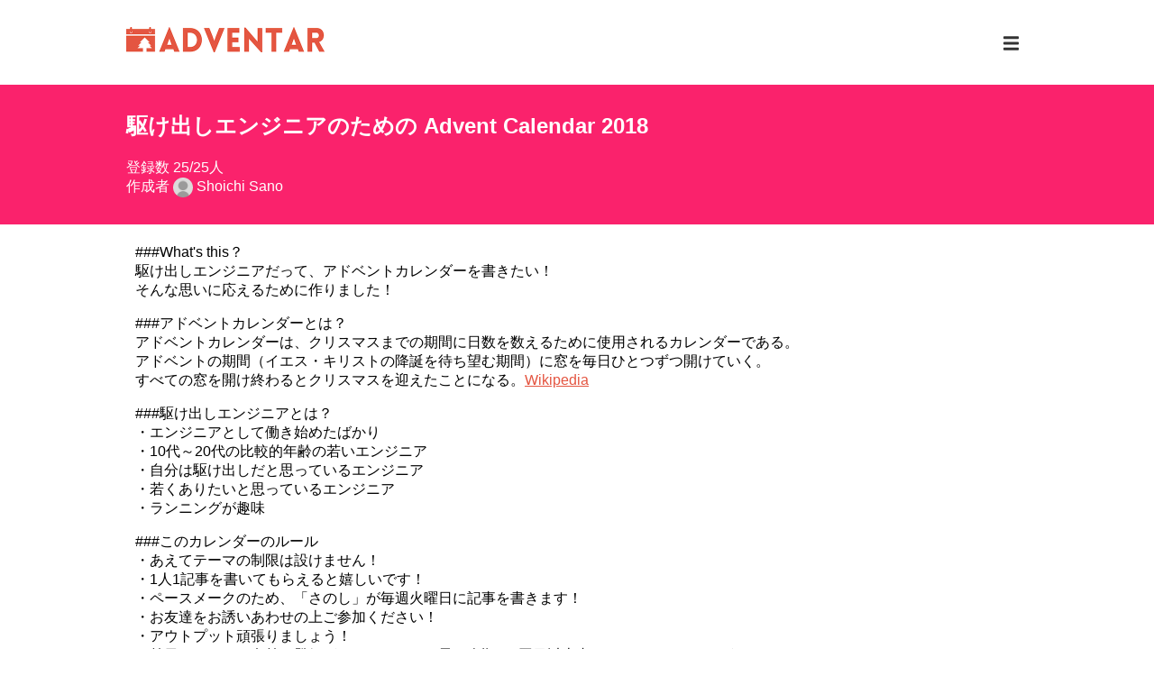

--- FILE ---
content_type: text/html; charset=utf-8
request_url: https://adventar.org/calendars/3327
body_size: 12233
content:
<!doctype html>
<html data-n-head-ssr lang="ja" data-n-head="lang">
  <head data-n-head="">
    <title data-n-head="true">駆け出しエンジニアのための Advent Calendar 2018 - Adventar</title><meta data-n-head="true" charset="utf-8"><meta data-n-head="true" name="viewport" content="width=device-width, initial-scale=1"><meta data-n-head="true" property="og:image" content="https://adventar.org/og_image.png"><meta data-n-head="true" property="og:site_name" content="Adventar"><meta data-n-head="true" name="apple-mobile-web-app-status-bar-style" content="white"><meta data-n-head="true" name="mobile-web-app-capable" content="yes"><meta data-n-head="true" data-hid="apple-mobile-web-app-title" name="apple-mobile-web-app-title" content="Adventar"><meta data-n-head="true" data-hid="theme-color" name="theme-color" content="#ffffff"><meta data-n-head="true" data-hid="og:type" name="og:type" property="og:type" content="website"><meta data-n-head="true" data-hid="description" name="description" content="###What&#x27;s this？
駆け出しエンジニアだって、アドベントカレンダーを書きたい！
そんな思いに応えるために作りました！


###アドベントカレンダーとは？
アドベントカレンダーは、クリスマスまでの期間に日数を数えるために使用されるカレンダーである。
アドベントの期間（イエス・キリストの降誕を待ち望む期間）に窓を毎日ひとつずつ開けていく。
すべての窓を開け終わるとクリスマスを迎えたことになる。[Wikipedia](https://ja.wikipedia.org/wiki/%E3%82%A2%E3%83%89%E3%83%99%E3%83%B3%E3%83%88%E3%82%AB%E3%83%AC%E3%83%B3%E3%83%80%E3%83%BC)


###駆け出しエンジニアとは？
・エンジニアとして働き始めたばかり
・10代～20代の比較的年齢の若いエンジニア
・自分は駆け出しだと思っているエンジニア
・若くありたいと思っているエンジニア
・ランニングが趣味


###このカレンダーのルール
・あえてテーマの制限は設けません！
・1人1記事を書いてもらえると嬉しいです！
・ペースメークのため、「さのし」が毎週火曜日に記事を書きます！
・お友達をお誘いあわせの上ご参加ください！
・アウトプット頑張りましょう！
・前日になっても名前の登録がないところは、早い人順で2回目以上書いてもOKにしましょう！
・「クリスマスは俺が書きたいんじゃぁ」という方、全然譲ります！
・最低文字数は決めませんが、推奨文字数は1000文字くらい！せっかくなので、いい記事を書いて、アピールしましょう！"><meta data-n-head="true" data-hid="og:description" property="og:description" content="###What&#x27;s this？
駆け出しエンジニアだって、アドベントカレンダーを書きたい！
そんな思いに応えるために作りました！


###アドベントカレンダーとは？
アドベントカレンダーは、クリスマスまでの期間に日数を数えるために使用されるカレンダーである。
アドベントの期間（イエス・キリストの降誕を待ち望む期間）に窓を毎日ひとつずつ開けていく。
すべての窓を開け終わるとクリスマスを迎えたことになる。[Wikipedia](https://ja.wikipedia.org/wiki/%E3%82%A2%E3%83%89%E3%83%99%E3%83%B3%E3%83%88%E3%82%AB%E3%83%AC%E3%83%B3%E3%83%80%E3%83%BC)


###駆け出しエンジニアとは？
・エンジニアとして働き始めたばかり
・10代～20代の比較的年齢の若いエンジニア
・自分は駆け出しだと思っているエンジニア
・若くありたいと思っているエンジニア
・ランニングが趣味


###このカレンダーのルール
・あえてテーマの制限は設けません！
・1人1記事を書いてもらえると嬉しいです！
・ペースメークのため、「さのし」が毎週火曜日に記事を書きます！
・お友達をお誘いあわせの上ご参加ください！
・アウトプット頑張りましょう！
・前日になっても名前の登録がないところは、早い人順で2回目以上書いてもOKにしましょう！
・「クリスマスは俺が書きたいんじゃぁ」という方、全然譲ります！
・最低文字数は決めませんが、推奨文字数は1000文字くらい！せっかくなので、いい記事を書いて、アピールしましょう！"><meta data-n-head="true" data-hid="og:title" property="og:title" content="駆け出しエンジニアのための Advent Calendar 2018 - Adventar"><link data-n-head="true" rel="icon" type="image/x-icon" href="/favicon.ico"><link data-n-head="true" rel="manifest" href="/_nuxt/manifest.425bc632.json"><link data-n-head="true" rel="shortcut icon" href="/icon512.png"><link data-n-head="true" rel="apple-touch-icon" href="/icon192.png" sizes="192x192"><link data-n-head="true" rel="alternate" type="application/rss+xml" href="/calendars/3327.rss"><link data-n-head="true" rel="alternate" type="application/json+oembed" href="https://adventar.org/oembed?url=https%3A%2F%2Fadventar.org%2Fcalendars%2F3327"><link rel="preload" href="/_nuxt/7250a7ce8422db1bb588.js" as="script"><link rel="preload" href="/_nuxt/762ea712d0199a1de766.js" as="script"><link rel="preload" href="/_nuxt/1558b6b711ed728e53bb.js" as="script"><link rel="preload" href="/_nuxt/6f2ae5a273d18681b64f.js" as="script"><link rel="preload" href="/_nuxt/5a01a38d46d147cb15f8.js" as="script"><style data-vue-ssr-id="1155b290:0 59476d0f:0 d3c85eb4:0 ecc79b6e:0 58f0086c:0 7584c1dc:0 5fb1f772:0 6dfd91d8:0">.svg-inline--fa,svg:not(:root).svg-inline--fa{overflow:visible}.svg-inline--fa{display:inline-block;font-size:inherit;height:1em;vertical-align:-.125em}.svg-inline--fa.fa-lg{vertical-align:-.225em}.svg-inline--fa.fa-w-1{width:.0625em}.svg-inline--fa.fa-w-2{width:.125em}.svg-inline--fa.fa-w-3{width:.1875em}.svg-inline--fa.fa-w-4{width:.25em}.svg-inline--fa.fa-w-5{width:.3125em}.svg-inline--fa.fa-w-6{width:.375em}.svg-inline--fa.fa-w-7{width:.4375em}.svg-inline--fa.fa-w-8{width:.5em}.svg-inline--fa.fa-w-9{width:.5625em}.svg-inline--fa.fa-w-10{width:.625em}.svg-inline--fa.fa-w-11{width:.6875em}.svg-inline--fa.fa-w-12{width:.75em}.svg-inline--fa.fa-w-13{width:.8125em}.svg-inline--fa.fa-w-14{width:.875em}.svg-inline--fa.fa-w-15{width:.9375em}.svg-inline--fa.fa-w-16{width:1em}.svg-inline--fa.fa-w-17{width:1.0625em}.svg-inline--fa.fa-w-18{width:1.125em}.svg-inline--fa.fa-w-19{width:1.1875em}.svg-inline--fa.fa-w-20{width:1.25em}.svg-inline--fa.fa-pull-left{margin-right:.3em;width:auto}.svg-inline--fa.fa-pull-right{margin-left:.3em;width:auto}.svg-inline--fa.fa-border{height:1.5em}.svg-inline--fa.fa-li{width:2em}.svg-inline--fa.fa-fw{width:1.25em}.fa-layers svg.svg-inline--fa{bottom:0;left:0;margin:auto;position:absolute;right:0;top:0}.fa-layers{display:inline-block;height:1em;position:relative;text-align:center;vertical-align:-.125em;width:1em}.fa-layers svg.svg-inline--fa{-webkit-transform-origin:center center;transform-origin:center center}.fa-layers-counter,.fa-layers-text{display:inline-block;position:absolute;text-align:center}.fa-layers-text{left:50%;top:50%;-webkit-transform:translate(-50%,-50%);transform:translate(-50%,-50%);-webkit-transform-origin:center center;transform-origin:center center}.fa-layers-counter{background-color:#ff253a;border-radius:1em;box-sizing:border-box;color:#fff;height:1.5em;line-height:1;max-width:5em;min-width:1.5em;overflow:hidden;padding:.25em;right:0;text-overflow:ellipsis;top:0;-webkit-transform:scale(.25);transform:scale(.25);-webkit-transform-origin:top right;transform-origin:top right}.fa-layers-bottom-right{bottom:0;right:0;top:auto;-webkit-transform:scale(.25);transform:scale(.25);-webkit-transform-origin:bottom right;transform-origin:bottom right}.fa-layers-bottom-left{bottom:0;left:0;right:auto;top:auto;-webkit-transform:scale(.25);transform:scale(.25);-webkit-transform-origin:bottom left;transform-origin:bottom left}.fa-layers-top-right{right:0;top:0;-webkit-transform:scale(.25);transform:scale(.25);-webkit-transform-origin:top right;transform-origin:top right}.fa-layers-top-left{left:0;right:auto;top:0;-webkit-transform:scale(.25);transform:scale(.25);-webkit-transform-origin:top left;transform-origin:top left}.fa-lg{font-size:1.33333em;line-height:.75em;vertical-align:-.0667em}.fa-xs{font-size:.75em}.fa-sm{font-size:.875em}.fa-1x{font-size:1em}.fa-2x{font-size:2em}.fa-3x{font-size:3em}.fa-4x{font-size:4em}.fa-5x{font-size:5em}.fa-6x{font-size:6em}.fa-7x{font-size:7em}.fa-8x{font-size:8em}.fa-9x{font-size:9em}.fa-10x{font-size:10em}.fa-fw{text-align:center;width:1.25em}.fa-ul{list-style-type:none;margin-left:2.5em;padding-left:0}.fa-ul>li{position:relative}.fa-li{left:-2em;position:absolute;text-align:center;width:2em;line-height:inherit}.fa-border{border:.08em solid #eee;border-radius:.1em;padding:.2em .25em .15em}.fa-pull-left{float:left}.fa-pull-right{float:right}.fa.fa-pull-left,.fab.fa-pull-left,.fal.fa-pull-left,.far.fa-pull-left,.fas.fa-pull-left{margin-right:.3em}.fa.fa-pull-right,.fab.fa-pull-right,.fal.fa-pull-right,.far.fa-pull-right,.fas.fa-pull-right{margin-left:.3em}.fa-spin{-webkit-animation:fa-spin 2s linear infinite;animation:fa-spin 2s linear infinite}.fa-pulse{-webkit-animation:fa-spin 1s steps(8) infinite;animation:fa-spin 1s steps(8) infinite}@-webkit-keyframes fa-spin{0%{-webkit-transform:rotate(0deg);transform:rotate(0deg)}to{-webkit-transform:rotate(1turn);transform:rotate(1turn)}}@keyframes fa-spin{0%{-webkit-transform:rotate(0deg);transform:rotate(0deg)}to{-webkit-transform:rotate(1turn);transform:rotate(1turn)}}.fa-rotate-90{-ms-filter:"progid:DXImageTransform.Microsoft.BasicImage(rotation=1)";-webkit-transform:rotate(90deg);transform:rotate(90deg)}.fa-rotate-180{-ms-filter:"progid:DXImageTransform.Microsoft.BasicImage(rotation=2)";-webkit-transform:rotate(180deg);transform:rotate(180deg)}.fa-rotate-270{-ms-filter:"progid:DXImageTransform.Microsoft.BasicImage(rotation=3)";-webkit-transform:rotate(270deg);transform:rotate(270deg)}.fa-flip-horizontal{-ms-filter:"progid:DXImageTransform.Microsoft.BasicImage(rotation=0, mirror=1)";-webkit-transform:scaleX(-1);transform:scaleX(-1)}.fa-flip-vertical{-webkit-transform:scaleY(-1);transform:scaleY(-1)}.fa-flip-both,.fa-flip-horizontal.fa-flip-vertical,.fa-flip-vertical{-ms-filter:"progid:DXImageTransform.Microsoft.BasicImage(rotation=2, mirror=1)"}.fa-flip-both,.fa-flip-horizontal.fa-flip-vertical{-webkit-transform:scale(-1);transform:scale(-1)}:root .fa-flip-both,:root .fa-flip-horizontal,:root .fa-flip-vertical,:root .fa-rotate-90,:root .fa-rotate-180,:root .fa-rotate-270{-webkit-filter:none;filter:none}.fa-stack{display:inline-block;height:2em;position:relative;width:2.5em}.fa-stack-1x,.fa-stack-2x{bottom:0;left:0;margin:auto;position:absolute;right:0;top:0}.svg-inline--fa.fa-stack-1x{height:1em;width:1.25em}.svg-inline--fa.fa-stack-2x{height:2em;width:2.5em}.fa-inverse{color:#fff}.sr-only{border:0;clip:rect(0,0,0,0);height:1px;margin:-1px;overflow:hidden;padding:0;position:absolute;width:1px}.sr-only-focusable:active,.sr-only-focusable:focus{clip:auto;height:auto;margin:0;overflow:visible;position:static;width:auto}
.nuxt-progress{position:fixed;top:0;left:0;right:0;height:2px;width:0;opacity:1;-webkit-transition:width .1s,opacity .4s;transition:width .1s,opacity .4s;background-color:#999;z-index:999999}.nuxt-progress.nuxt-progress-notransition{-webkit-transition:none;transition:none}.nuxt-progress-failed{background-color:red}
body{margin:0;padding:0;font-family:Hiragino Kaku Gothic Pro,Meiryo,MS PGothic,Verdana,Arial,sans-serif;background-color:#f1f1f1}.mainInner{max-width:1000px;padding:30px 12px;margin:0 auto}a{color:#e45541}a:hover{color:#ef8171}button{background-color:transparent;border:none;padding:0;margin:0;text-align:inherit;color:inherit;font:inherit;-webkit-appearance:none;-moz-appearance:none;appearance:none}button:focus:not(.focus-visible){outline:none}
.GlobalHeader[data-v-23f0f581]{background-color:#fff}.inner[data-v-23f0f581]{max-width:1000px;margin:0 auto;position:relative;padding:5px 12px}.right[data-v-23f0f581]{position:absolute;right:15px;top:8px}.logo[data-v-23f0f581]{margin:0;padding:10px 0;font-size:24px;font-weight:700}.logo a[data-v-23f0f581]{color:#e4523d;text-transform:uppercase;text-decoration:none}.logo img[data-v-23f0f581]{width:165px;height:21px}.menuBtn[data-v-23f0f581]{background:none;border:none;color:#333;cursor:pointer;display:block;padding:10px}.menuBtn[data-v-23f0f581],.menuBtn.is-signin[data-v-23f0f581]{font-size:20px}.menuBtn[data-v-23f0f581]:hover{color:#000}.menuBtn .userIcon[data-v-23f0f581]{margin-right:5px}.dropdown[data-v-23f0f581]{position:absolute;width:100%;z-index:1}.dropdown ul[data-v-23f0f581]{border:1px solid #dadada;border-radius:3px;background:#fff;width:200px;margin:0;padding:0;font-size:14px;float:right}.dropdown ul.loginMenu[data-v-23f0f581]{border-radius:3px 3px 0 0}.dropdown ul.generalMenu[data-v-23f0f581]{border-radius:0 0 3px 3px;border-top:none}.dropdown li[data-v-23f0f581]{margin:0;padding:0;list-style:none}.dropdown li.user[data-v-23f0f581]{padding:5px 10px;margin-bottom:5px;background-color:#eaeaea}.dropdown li svg[data-v-23f0f581]{margin-right:5px}.dropdown li a[data-v-23f0f581],.dropdown li button[data-v-23f0f581]{display:block;color:#666;font-size:13px;padding:10px;text-decoration:none;width:100%;box-sizing:border-box}.dropdown li a[data-v-23f0f581]:hover,.dropdown li button[data-v-23f0f581]:hover{color:#fff;background:#e45541}@media (min-width:576px){.inner[data-v-23f0f581]{padding:20px 12px}.right[data-v-23f0f581]{top:27px;right:12px}.logo img[data-v-23f0f581]{width:220px;height:28px}}
.mainInner[data-v-a70d413c]{padding:0 0 30px}.header[data-v-a70d413c]{color:#fff}.header>.inner[data-v-a70d413c]{max-width:1000px;padding:30px 12px;margin:0 auto;position:relative}.title[data-v-a70d413c]{margin:0 0 20px;font-size:20px;font-weight:700}.owner[data-v-a70d413c]{color:#fff}.editBtn[data-v-a70d413c],.owner[data-v-a70d413c]{text-decoration:none}.editBtn[data-v-a70d413c]{padding:10px 20px;font-size:12px;display:inline-block;border-radius:5px;cursor:pointer;border:none;background:hsla(0,0%,100%,.85);color:#333;position:absolute;right:12px;bottom:30px}.description[data-v-a70d413c]{padding:5px 10px;word-wrap:break-word}.description[data-v-a70d413c] img{max-width:100%}@media (min-width:576px){.title[data-v-a70d413c]{font-size:24px}}
img[data-v-a35e28d4]{border-radius:50%;vertical-align:middle}
.CalendarTable[data-v-a52ecc02]{position:relative}.table[data-v-a52ecc02]{width:100%;table-layout:fixed;border-collapse:collapse}.table thead th[data-v-a52ecc02]{border:solid #f1f1f1;border-width:1px 1px 3px;background:#aaa;height:50px;color:#fff;text-align:center;font-size:11px;text-transform:uppercase}.table thead th[data-v-a52ecc02]:first-child{background:#e7998e}.table thead th[data-v-a52ecc02]:last-child{background:#87a3d0}.table .cell[data-v-a52ecc02]{border:1px solid #e5e5e5;background-color:#fff;vertical-align:top;position:relative}.table .cell.is-editing[data-v-a52ecc02]{background-color:#ffe2e7}.table .cell.is-posted[data-v-a52ecc02]{background-image:url(/_nuxt/img/2fb48c7.png);background-repeat:no-repeat;background-position:top}.table .inner[data-v-a52ecc02]{position:relative}.table .day[data-v-a52ecc02]{display:inline-block;font-size:16px;padding:3px;font-weight:700;color:#aaa}td:first-child .table .day[data-v-a52ecc02]{color:#e7998e}td:last-child .table .day[data-v-a52ecc02]{color:#87a3d0}.table .entryUser[data-v-a52ecc02]{text-align:center;color:#666;padding-top:5px;display:block;text-decoration:none}.table .userName[data-v-a52ecc02]{font-size:10px;line-height:1.2;margin:5px 0;overflow:hidden}.table .forceCancelBtn[data-v-a52ecc02]{position:absolute;top:0;right:2px;color:#e5004f;cursor:pointer}.table .forceCancelBtn[data-v-a52ecc02]:hover{opacity:.8}.table .editBtn[data-v-a52ecc02]{position:absolute;top:0;right:2px;color:#13b5b1;cursor:pointer}.table .editBtn[data-v-a52ecc02]:hover{opacity:.8}.table .entryAction[data-v-a52ecc02]{text-align:center;margin:5px 0 10px}.table .entryAction button[data-v-a52ecc02]{padding:5px 10px;font-size:11px;display:inline-block;border-radius:5px;margin:0;font-family:inherit;cursor:pointer;text-decoration:none;border:none;font-weight:700;background-color:#e0e0e0;background-image:-webkit-gradient(linear,left top,left bottom,from(#e0e0e0),color-stop(50%,#e0e0e0),color-stop(50%,#d3d3d3),to(#d3d3d3));background-image:linear-gradient(180deg,#e0e0e0,#e0e0e0 50%,#d3d3d3 0,#d3d3d3);color:#999}.table .entryAction button[data-v-a52ecc02]:hover{color:#fff;background-color:#ef7266;background-image:-webkit-gradient(linear,left top,left bottom,from(#ef7266),color-stop(50%,#ef7266),color-stop(50%,#e45541),to(#e45541));background-image:linear-gradient(180deg,#ef7266,#ef7266 50%,#e45541 0,#e45541)}.dialog[data-v-a52ecc02]{width:310px;border:1px solid #ccc;padding:35px 10px 15px 15px;border-radius:6px;box-shadow:0 2px 4px rgba(0,0,0,.2);color:#666;position:absolute;background-color:#fff;z-index:1}.dialog .arrow[data-v-a52ecc02]{display:inline-block;position:absolute;bottom:-15px;width:0;height:0;border-color:transparent transparent #fff #fff;border-style:solid;border-width:8px;-webkit-transform-origin:0 0;transform-origin:0 0;-webkit-transform:rotate(-45deg);transform:rotate(-45deg);box-shadow:-2px 2px 2px 0 rgba(0,0,0,.2)}.dialog .day[data-v-a52ecc02]{position:absolute;top:12px;left:12px;font-weight:700;font-size:14px}.dialog .closeBtn[data-v-a52ecc02]{position:absolute;top:10px;right:20px;cursor:pointer}.dialog .closeBtn[data-v-a52ecc02]:hover{opacity:.8}.dialog .formRow[data-v-a52ecc02]{padding:5px 0}.dialog input[type=text][data-v-a52ecc02]{width:270px;padding:5px;border:1px solid #e5e5e5;outline:none;font-size:12px;border-radius:3px;font-family:inherit;-webkit-appearance:none}.dialog .buttons[data-v-a52ecc02]{position:relative;margin:10px 0 0 20px}.dialog .submit[data-v-a52ecc02]{font-size:14px;color:#fff;border:2px solid #28a745;background-color:#28a745;padding:6px 20px;border-radius:10px;cursor:pointer}.dialog .submit[data-v-a52ecc02]:hover{opacity:.8}.dialog .cancel[data-v-a52ecc02]{font-size:12px;color:#dc3545;cursor:pointer;position:absolute;top:8px;right:10px}.dialog .cancel[data-v-a52ecc02]:hover{opacity:.8}@media (min-width:576px){.table thead th[data-v-a52ecc02]{font-size:15px}.table .day[data-v-a52ecc02]{font-size:24px;padding:5px 10px}.table .UserIcon[data-v-a52ecc02]{width:50px;height:50px}.table .userName[data-v-a52ecc02]{font-size:14px;line-height:1.4;margin:10px 0}.table .editBtn[data-v-a52ecc02],.table .forceCancelBtn[data-v-a52ecc02]{top:10px;right:10px}.table .entryAction[data-v-a52ecc02]{padding:15px 0 35px}.table .entryAction button[data-v-a52ecc02]{font-size:15px;padding:5px 15px}}
.EntryList[data-v-06066d55]{list-style:none;margin:10px 0 0;padding:0;background-color:#fff;color:#666}.item[data-v-06066d55]{padding:10px;border-top:1px solid #e3e4e3;position:relative;font-size:14px;clear:both}.date[data-v-06066d55]{font-size:18px;font-weight:700;vertical-align:middle}.date[data-v-06066d55],.user[data-v-06066d55]{display:inline-block}.user[data-v-06066d55]{margin-left:10px}.article[data-v-06066d55],.comment[data-v-06066d55]{margin-top:10px}.article[data-v-06066d55]{display:table;border-left:5px solid #e3e4e3;padding:5px 0 5px 10px;width:100%;box-sizing:border-box}.article .left[data-v-06066d55]{display:table-cell;vertical-align:top;word-break:break-all}.link[data-v-06066d55]{margin-bottom:5px}.image[data-v-06066d55]{display:table-cell;padding-left:10px;vertical-align:top}.image[data-v-06066d55],.image img[data-v-06066d55]{width:80px}@media (min-width:576px){.item[data-v-06066d55]{font-size:16px}.date[data-v-06066d55]{width:55px}.comment[data-v-06066d55]{margin-top:15px;margin-left:73px}.comment .fa-comment[data-v-06066d55]{font-size:18px}.article[data-v-06066d55]{margin-left:77px;margin-top:15px;border-left-width:7px;width:calc(100% - 77px)}.image[data-v-06066d55],.image img[data-v-06066d55]{width:120px}}</style>
  </head>
  <body data-n-head="">
    <div data-server-rendered="true" id="__nuxt"><!----><div id="__layout"><div><header class="GlobalHeader" data-v-23f0f581><div class="inner" data-v-23f0f581><h1 class="logo" data-v-23f0f581><a href="/" class="nuxt-link-active" data-v-23f0f581><img src="/_nuxt/img/e79dd47.png" alt="Adventar" width="220" height="28" data-v-23f0f581></a></h1> <div class="right" data-v-23f0f581><!----><!----><!----></div></div></header> <div data-v-a70d413c><header class="header" style="background-color:#FA226C;" data-v-a70d413c><div class="inner" data-v-a70d413c><h2 class="title" data-v-a70d413c>駆け出しエンジニアのための Advent Calendar 2018</h2> <div data-v-a70d413c>登録数 25/25人</div> <div data-v-a70d413c>
          作成者
          <a href="/users/20194" class="owner" data-v-a70d413c><img src="https://graph.facebook.com/498502527319657/picture" alt="Shoichi Sano's icon" width="22" height="22" class="UserIcon" data-v-a35e28d4 data-v-a70d413c>
            Shoichi Sano
          </a></div> <!----></div></header> <main data-v-a70d413c><div class="mainInner" data-v-a70d413c><div class="description" data-v-a70d413c><p>###What's this？<br>
駆け出しエンジニアだって、アドベントカレンダーを書きたい！<br>
そんな思いに応えるために作りました！</p>
<p>###アドベントカレンダーとは？<br>
アドベントカレンダーは、クリスマスまでの期間に日数を数えるために使用されるカレンダーである。<br>
アドベントの期間（イエス・キリストの降誕を待ち望む期間）に窓を毎日ひとつずつ開けていく。<br>
すべての窓を開け終わるとクリスマスを迎えたことになる。<a href="https://ja.wikipedia.org/wiki/%E3%82%A2%E3%83%89%E3%83%99%E3%83%B3%E3%83%88%E3%82%AB%E3%83%AC%E3%83%B3%E3%83%80%E3%83%BC">Wikipedia</a></p>
<p>###駆け出しエンジニアとは？<br>
・エンジニアとして働き始めたばかり<br>
・10代～20代の比較的年齢の若いエンジニア<br>
・自分は駆け出しだと思っているエンジニア<br>
・若くありたいと思っているエンジニア<br>
・ランニングが趣味</p>
<p>###このカレンダーのルール<br>
・あえてテーマの制限は設けません！<br>
・1人1記事を書いてもらえると嬉しいです！<br>
・ペースメークのため、「さのし」が毎週火曜日に記事を書きます！<br>
・お友達をお誘いあわせの上ご参加ください！<br>
・アウトプット頑張りましょう！<br>
・前日になっても名前の登録がないところは、早い人順で2回目以上書いてもOKにしましょう！<br>
・「クリスマスは俺が書きたいんじゃぁ」という方、全然譲ります！<br>
・最低文字数は決めませんが、推奨文字数は1000文字くらい！せっかくなので、いい記事を書いて、アピールしましょう！</p>
</div> <div class="CalendarTable" data-v-a52ecc02 data-v-a70d413c><table class="table" data-v-a52ecc02><thead data-v-a52ecc02><tr data-v-a52ecc02><th data-v-a52ecc02>SUN</th> <th data-v-a52ecc02>MON</th> <th data-v-a52ecc02>TUE</th> <th data-v-a52ecc02>WED</th> <th data-v-a52ecc02>THU</th> <th data-v-a52ecc02>FRI</th> <th data-v-a52ecc02>SAT</th></tr></thead> <tbody data-v-a52ecc02><tr data-v-a52ecc02><td data-idx="0" class="cell" data-v-a52ecc02><!----></td><td data-idx="1" class="cell" data-v-a52ecc02><!----></td><td data-idx="2" class="cell" data-v-a52ecc02><!----></td><td data-idx="3" class="cell" data-v-a52ecc02><!----></td><td data-idx="4" class="cell" data-v-a52ecc02><!----></td><td data-idx="5" class="cell" data-v-a52ecc02><!----></td><td data-idx="6" class="cell is-posted" data-v-a52ecc02><div class="inner" data-v-a52ecc02><span class="day" data-v-a52ecc02>1</span> <div data-v-a52ecc02><span class="entryUser" data-v-a52ecc02><img src="https://graph.facebook.com/498502527319657/picture" alt="Shoichi Sano's icon" width="24" height="24" class="UserIcon" data-v-a35e28d4 data-v-a52ecc02> <div class="userName" data-v-a52ecc02>Shoichi Sano</div></span> <!----> <!----></div></div></td></tr><tr data-v-a52ecc02><td data-idx="0" class="cell is-posted" data-v-a52ecc02><div class="inner" data-v-a52ecc02><span class="day" data-v-a52ecc02>2</span> <div data-v-a52ecc02><span class="entryUser" data-v-a52ecc02><img src="https://pbs.twimg.com/profile_images/1015910785195827200/-lMCkQ1h_normal.jpg" alt="u_shinji0612's icon" width="24" height="24" class="UserIcon" data-v-a35e28d4 data-v-a52ecc02> <div class="userName" data-v-a52ecc02>u_shinji0612</div></span> <!----> <!----></div></div></td><td data-idx="1" class="cell is-posted" data-v-a52ecc02><div class="inner" data-v-a52ecc02><span class="day" data-v-a52ecc02>3</span> <div data-v-a52ecc02><span class="entryUser" data-v-a52ecc02><img src="https://graph.facebook.com/498502527319657/picture" alt="Shoichi Sano's icon" width="24" height="24" class="UserIcon" data-v-a35e28d4 data-v-a52ecc02> <div class="userName" data-v-a52ecc02>Shoichi Sano</div></span> <!----> <!----></div></div></td><td data-idx="2" class="cell is-posted" data-v-a52ecc02><div class="inner" data-v-a52ecc02><span class="day" data-v-a52ecc02>4</span> <div data-v-a52ecc02><span class="entryUser" data-v-a52ecc02><img src="https://graph.facebook.com/498502527319657/picture" alt="Shoichi Sano's icon" width="24" height="24" class="UserIcon" data-v-a35e28d4 data-v-a52ecc02> <div class="userName" data-v-a52ecc02>Shoichi Sano</div></span> <!----> <!----></div></div></td><td data-idx="3" class="cell is-posted" data-v-a52ecc02><div class="inner" data-v-a52ecc02><span class="day" data-v-a52ecc02>5</span> <div data-v-a52ecc02><span class="entryUser" data-v-a52ecc02><img src="https://pbs.twimg.com/profile_images/1064170662086926337/wte2AcZd_normal.jpg" alt="yumechi's icon" width="24" height="24" class="UserIcon" data-v-a35e28d4 data-v-a52ecc02> <div class="userName" data-v-a52ecc02>yumechi</div></span> <!----> <!----></div></div></td><td data-idx="4" class="cell is-posted" data-v-a52ecc02><div class="inner" data-v-a52ecc02><span class="day" data-v-a52ecc02>6</span> <div data-v-a52ecc02><span class="entryUser" data-v-a52ecc02><img src="https://graph.facebook.com/498502527319657/picture" alt="Shoichi Sano's icon" width="24" height="24" class="UserIcon" data-v-a35e28d4 data-v-a52ecc02> <div class="userName" data-v-a52ecc02>Shoichi Sano</div></span> <!----> <!----></div></div></td><td data-idx="5" class="cell is-posted" data-v-a52ecc02><div class="inner" data-v-a52ecc02><span class="day" data-v-a52ecc02>7</span> <div data-v-a52ecc02><span class="entryUser" data-v-a52ecc02><img src="https://graph.facebook.com/v2.10/1883236541783410/picture" alt="Naoki Watanabe's icon" width="24" height="24" class="UserIcon" data-v-a35e28d4 data-v-a52ecc02> <div class="userName" data-v-a52ecc02>Naoki Watanabe</div></span> <!----> <!----></div></div></td><td data-idx="6" class="cell is-posted" data-v-a52ecc02><div class="inner" data-v-a52ecc02><span class="day" data-v-a52ecc02>8</span> <div data-v-a52ecc02><span class="entryUser" data-v-a52ecc02><img src="https://avatars3.githubusercontent.com/u/18649842?v=4" alt="SugarShootingStar's icon" width="24" height="24" class="UserIcon" data-v-a35e28d4 data-v-a52ecc02> <div class="userName" data-v-a52ecc02>SugarShootingStar</div></span> <!----> <!----></div></div></td></tr><tr data-v-a52ecc02><td data-idx="0" class="cell is-posted" data-v-a52ecc02><div class="inner" data-v-a52ecc02><span class="day" data-v-a52ecc02>9</span> <div data-v-a52ecc02><span class="entryUser" data-v-a52ecc02><img src="https://lh3.googleusercontent.com/-AMymRkIk4SI/AAAAAAAAAAI/AAAAAAAAAAA/4vQlSORvTUQ/photo.jpg" alt="kouichi satou's icon" width="24" height="24" class="UserIcon" data-v-a35e28d4 data-v-a52ecc02> <div class="userName" data-v-a52ecc02>kouichi satou</div></span> <!----> <!----></div></div></td><td data-idx="1" class="cell is-posted" data-v-a52ecc02><div class="inner" data-v-a52ecc02><span class="day" data-v-a52ecc02>10</span> <div data-v-a52ecc02><span class="entryUser" data-v-a52ecc02><img src="https://lh4.googleusercontent.com/-Uauq9L10v74/AAAAAAAAAAI/AAAAAAAAAAc/iyRJOAhQBYc/photo.jpg" alt="磯部太佑's icon" width="24" height="24" class="UserIcon" data-v-a35e28d4 data-v-a52ecc02> <div class="userName" data-v-a52ecc02>磯部太佑</div></span> <!----> <!----></div></div></td><td data-idx="2" class="cell is-posted" data-v-a52ecc02><div class="inner" data-v-a52ecc02><span class="day" data-v-a52ecc02>11</span> <div data-v-a52ecc02><span class="entryUser" data-v-a52ecc02><img src="https://graph.facebook.com/498502527319657/picture" alt="Shoichi Sano's icon" width="24" height="24" class="UserIcon" data-v-a35e28d4 data-v-a52ecc02> <div class="userName" data-v-a52ecc02>Shoichi Sano</div></span> <!----> <!----></div></div></td><td data-idx="3" class="cell is-posted" data-v-a52ecc02><div class="inner" data-v-a52ecc02><span class="day" data-v-a52ecc02>12</span> <div data-v-a52ecc02><span class="entryUser" data-v-a52ecc02><img src="https://pbs.twimg.com/profile_images/1057087866767962112/4uFSWHQn_normal.jpg" alt="fuku_tech's icon" width="24" height="24" class="UserIcon" data-v-a35e28d4 data-v-a52ecc02> <div class="userName" data-v-a52ecc02>fuku_tech</div></span> <!----> <!----></div></div></td><td data-idx="4" class="cell" data-v-a52ecc02><div class="inner" data-v-a52ecc02><span class="day" data-v-a52ecc02>13</span> <div data-v-a52ecc02><span class="entryUser" data-v-a52ecc02><img src="https://graph.facebook.com/498502527319657/picture" alt="Shoichi Sano's icon" width="24" height="24" class="UserIcon" data-v-a35e28d4 data-v-a52ecc02> <div class="userName" data-v-a52ecc02>Shoichi Sano</div></span> <!----> <!----></div></div></td><td data-idx="5" class="cell is-posted" data-v-a52ecc02><div class="inner" data-v-a52ecc02><span class="day" data-v-a52ecc02>14</span> <div data-v-a52ecc02><span class="entryUser" data-v-a52ecc02><img src="https://avatars3.githubusercontent.com/u/8243347?v=4" alt="Hare8563's icon" width="24" height="24" class="UserIcon" data-v-a35e28d4 data-v-a52ecc02> <div class="userName" data-v-a52ecc02>Hare8563</div></span> <!----> <!----></div></div></td><td data-idx="6" class="cell is-posted" data-v-a52ecc02><div class="inner" data-v-a52ecc02><span class="day" data-v-a52ecc02>15</span> <div data-v-a52ecc02><span class="entryUser" data-v-a52ecc02><img src="https://graph.facebook.com/v2.10/2289040707984530/picture" alt="Seiichi Akiba's icon" width="24" height="24" class="UserIcon" data-v-a35e28d4 data-v-a52ecc02> <div class="userName" data-v-a52ecc02>Seiichi Akiba</div></span> <!----> <!----></div></div></td></tr><tr data-v-a52ecc02><td data-idx="0" class="cell" data-v-a52ecc02><div class="inner" data-v-a52ecc02><span class="day" data-v-a52ecc02>16</span> <div data-v-a52ecc02><span class="entryUser" data-v-a52ecc02><img src="https://graph.facebook.com/498502527319657/picture" alt="Shoichi Sano's icon" width="24" height="24" class="UserIcon" data-v-a35e28d4 data-v-a52ecc02> <div class="userName" data-v-a52ecc02>Shoichi Sano</div></span> <!----> <!----></div></div></td><td data-idx="1" class="cell is-posted" data-v-a52ecc02><div class="inner" data-v-a52ecc02><span class="day" data-v-a52ecc02>17</span> <div data-v-a52ecc02><span class="entryUser" data-v-a52ecc02><img src="https://lh3.googleusercontent.com/-AMymRkIk4SI/AAAAAAAAAAI/AAAAAAAAAAA/4vQlSORvTUQ/photo.jpg" alt="kouichi satou's icon" width="24" height="24" class="UserIcon" data-v-a35e28d4 data-v-a52ecc02> <div class="userName" data-v-a52ecc02>kouichi satou</div></span> <!----> <!----></div></div></td><td data-idx="2" class="cell" data-v-a52ecc02><div class="inner" data-v-a52ecc02><span class="day" data-v-a52ecc02>18</span> <div data-v-a52ecc02><span class="entryUser" data-v-a52ecc02><img src="https://graph.facebook.com/498502527319657/picture" alt="Shoichi Sano's icon" width="24" height="24" class="UserIcon" data-v-a35e28d4 data-v-a52ecc02> <div class="userName" data-v-a52ecc02>Shoichi Sano</div></span> <!----> <!----></div></div></td><td data-idx="3" class="cell" data-v-a52ecc02><div class="inner" data-v-a52ecc02><span class="day" data-v-a52ecc02>19</span> <div data-v-a52ecc02><span class="entryUser" data-v-a52ecc02><img src="https://graph.facebook.com/498502527319657/picture" alt="Shoichi Sano's icon" width="24" height="24" class="UserIcon" data-v-a35e28d4 data-v-a52ecc02> <div class="userName" data-v-a52ecc02>Shoichi Sano</div></span> <!----> <!----></div></div></td><td data-idx="4" class="cell" data-v-a52ecc02><div class="inner" data-v-a52ecc02><span class="day" data-v-a52ecc02>20</span> <div data-v-a52ecc02><span class="entryUser" data-v-a52ecc02><img src="https://graph.facebook.com/498502527319657/picture" alt="Shoichi Sano's icon" width="24" height="24" class="UserIcon" data-v-a35e28d4 data-v-a52ecc02> <div class="userName" data-v-a52ecc02>Shoichi Sano</div></span> <!----> <!----></div></div></td><td data-idx="5" class="cell" data-v-a52ecc02><div class="inner" data-v-a52ecc02><span class="day" data-v-a52ecc02>21</span> <div data-v-a52ecc02><span class="entryUser" data-v-a52ecc02><img src="https://graph.facebook.com/498502527319657/picture" alt="Shoichi Sano's icon" width="24" height="24" class="UserIcon" data-v-a35e28d4 data-v-a52ecc02> <div class="userName" data-v-a52ecc02>Shoichi Sano</div></span> <!----> <!----></div></div></td><td data-idx="6" class="cell is-posted" data-v-a52ecc02><div class="inner" data-v-a52ecc02><span class="day" data-v-a52ecc02>22</span> <div data-v-a52ecc02><span class="entryUser" data-v-a52ecc02><img src="https://pbs.twimg.com/profile_images/1056174595156234242/JCynW7NR_normal.jpg" alt="GrappIer_Maki's icon" width="24" height="24" class="UserIcon" data-v-a35e28d4 data-v-a52ecc02> <div class="userName" data-v-a52ecc02>GrappIer_Maki</div></span> <!----> <!----></div></div></td></tr><tr data-v-a52ecc02><td data-idx="0" class="cell" data-v-a52ecc02><div class="inner" data-v-a52ecc02><span class="day" data-v-a52ecc02>23</span> <div data-v-a52ecc02><span class="entryUser" data-v-a52ecc02><img src="https://graph.facebook.com/498502527319657/picture" alt="Shoichi Sano's icon" width="24" height="24" class="UserIcon" data-v-a35e28d4 data-v-a52ecc02> <div class="userName" data-v-a52ecc02>Shoichi Sano</div></span> <!----> <!----></div></div></td><td data-idx="1" class="cell is-posted" data-v-a52ecc02><div class="inner" data-v-a52ecc02><span class="day" data-v-a52ecc02>24</span> <div data-v-a52ecc02><span class="entryUser" data-v-a52ecc02><img src="https://pbs.twimg.com/profile_images/1064170662086926337/wte2AcZd_normal.jpg" alt="yumechi's icon" width="24" height="24" class="UserIcon" data-v-a35e28d4 data-v-a52ecc02> <div class="userName" data-v-a52ecc02>yumechi</div></span> <!----> <!----></div></div></td><td data-idx="2" class="cell" data-v-a52ecc02><div class="inner" data-v-a52ecc02><span class="day" data-v-a52ecc02>25</span> <div data-v-a52ecc02><span class="entryUser" data-v-a52ecc02><img src="https://graph.facebook.com/498502527319657/picture" alt="Shoichi Sano's icon" width="24" height="24" class="UserIcon" data-v-a35e28d4 data-v-a52ecc02> <div class="userName" data-v-a52ecc02>Shoichi Sano</div></span> <!----> <!----></div></div></td><td data-idx="3" class="cell" data-v-a52ecc02><!----></td><td data-idx="4" class="cell" data-v-a52ecc02><!----></td><td data-idx="5" class="cell" data-v-a52ecc02><!----></td><td data-idx="6" class="cell" data-v-a52ecc02><!----></td></tr></tbody></table> <!----></div> <ul class="EntryList" data-v-06066d55 data-v-a70d413c><li class="item" data-v-06066d55><div class="head" data-v-06066d55><div class="date" data-v-06066d55>12/1</div> <div class="user" data-v-06066d55><img src="https://graph.facebook.com/498502527319657/picture" alt="Shoichi Sano's icon" width="24" height="24" class="UserIcon" data-v-a35e28d4 data-v-06066d55> <a href="/users/20194" data-v-06066d55>Shoichi Sano</a></div></div> <div class="comment" data-v-06066d55><svg aria-hidden="true" focusable="false" data-prefix="fas" data-icon="comment" role="img" xmlns="http://www.w3.org/2000/svg" viewBox="0 0 512 512" class="svg-inline--fa fa-comment fa-w-16" data-v-06066d55 data-v-06066d55><path fill="currentColor" d="M256 32C114.6 32 0 125.1 0 240c0 49.6 21.4 95 57 130.7C44.5 421.1 2.7 466 2.2 466.5c-2.2 2.3-2.8 5.7-1.5 8.7S4.8 480 8 480c66.3 0 116-31.8 140.6-51.4 32.7 12.3 69 19.4 107.4 19.4 141.4 0 256-93.1 256-208S397.4 32 256 32z" data-v-06066d55 data-v-06066d55></path></svg> 駆け出しエンジニアのためのアドベントカレンダーを始めました♡</div> <div class="article" data-v-06066d55><div class="left" data-v-06066d55><div class="link" data-v-06066d55><a href="https://note.mu/shoichisano/m/m3c593080c84d" data-v-06066d55>https://note.mu/shoichisano/m/m3c593080c84d</a></div> <div data-v-06066d55>
駆け出しエンジニアのアドベントカレンダー2018｜さのし｜note
</div></div> <div class="image" data-v-06066d55><img src="https://img.adventar.org/img/37027439505bd5f0656ef8d7d7344e2adbfeaf8c?url=https%3A%2F%2Fd2l930y2yx77uc.cloudfront.net%2Fproduction%2Fuploads%2Fimages%2F8759490%2Fmagazine_cover_landscape_8aaedd023e854b2f40b092a437b406c1.jpg" data-v-06066d55></div></div></li><li class="item" data-v-06066d55><div class="head" data-v-06066d55><div class="date" data-v-06066d55>12/2</div> <div class="user" data-v-06066d55><img src="https://pbs.twimg.com/profile_images/1015910785195827200/-lMCkQ1h_normal.jpg" alt="u_shinji0612's icon" width="24" height="24" class="UserIcon" data-v-a35e28d4 data-v-06066d55> <a href="/users/20203" data-v-06066d55>u_shinji0612</a></div></div> <div class="comment" data-v-06066d55><svg aria-hidden="true" focusable="false" data-prefix="fas" data-icon="comment" role="img" xmlns="http://www.w3.org/2000/svg" viewBox="0 0 512 512" class="svg-inline--fa fa-comment fa-w-16" data-v-06066d55 data-v-06066d55><path fill="currentColor" d="M256 32C114.6 32 0 125.1 0 240c0 49.6 21.4 95 57 130.7C44.5 421.1 2.7 466 2.2 466.5c-2.2 2.3-2.8 5.7-1.5 8.7S4.8 480 8 480c66.3 0 116-31.8 140.6-51.4 32.7 12.3 69 19.4 107.4 19.4 141.4 0 256-93.1 256-208S397.4 32 256 32z" data-v-06066d55 data-v-06066d55></path></svg> 自分が「技術的に成長しないとヤバイ」と感じた瞬間</div> <div class="article" data-v-06066d55><div class="left" data-v-06066d55><div class="link" data-v-06066d55><a href="http://ushinji.hatenablog.com/entry/2018/12/02/202951" data-v-06066d55>http://ushinji.hatenablog.com/entry/2018/12/02/202951</a></div> <div data-v-06066d55>自分が「技術的に成長しないとヤバイな」と感じた瞬間 - 日々の学びのアウトプットするブログ</div></div> <div class="image" data-v-06066d55><img src="https://img.adventar.org/img/56267f8c371fa2699826bf2195090bbf7bbef7af?url=https%3A%2F%2Fcdn-ak.f.st-hatena.com%2Fimages%2Ffotolife%2FU%2FUshinji%2F20181201%2F20181201221744.png" data-v-06066d55></div></div></li><li class="item" data-v-06066d55><div class="head" data-v-06066d55><div class="date" data-v-06066d55>12/3</div> <div class="user" data-v-06066d55><img src="https://graph.facebook.com/498502527319657/picture" alt="Shoichi Sano's icon" width="24" height="24" class="UserIcon" data-v-a35e28d4 data-v-06066d55> <a href="/users/20194" data-v-06066d55>Shoichi Sano</a></div></div> <div class="comment" data-v-06066d55><svg aria-hidden="true" focusable="false" data-prefix="fas" data-icon="comment" role="img" xmlns="http://www.w3.org/2000/svg" viewBox="0 0 512 512" class="svg-inline--fa fa-comment fa-w-16" data-v-06066d55 data-v-06066d55><path fill="currentColor" d="M256 32C114.6 32 0 125.1 0 240c0 49.6 21.4 95 57 130.7C44.5 421.1 2.7 466 2.2 466.5c-2.2 2.3-2.8 5.7-1.5 8.7S4.8 480 8 480c66.3 0 116-31.8 140.6-51.4 32.7 12.3 69 19.4 107.4 19.4 141.4 0 256-93.1 256-208S397.4 32 256 32z" data-v-06066d55 data-v-06066d55></path></svg> 代わりに更新するよっ！</div> <div class="article" data-v-06066d55><div class="left" data-v-06066d55><div class="link" data-v-06066d55><a href="https://note.mu/shoichisano/n/n49638a7ee125" data-v-06066d55>https://note.mu/shoichisano/n/n49638a7ee125</a></div> <div data-v-06066d55>
おかたづけ！おかたづけ！（12/2）｜さのし｜note
</div></div> <div class="image" data-v-06066d55><img src="https://img.adventar.org/img/7dead2baacde77d7ef0a8e260b5322ad0270e998?url=https%3A%2F%2Fd2l930y2yx77uc.cloudfront.net%2Fproduction%2Fuploads%2Fimages%2F8372155%2Fprofile_c2297461a82da68832931f1d8446106e.jpg" data-v-06066d55></div></div></li><li class="item" data-v-06066d55><div class="head" data-v-06066d55><div class="date" data-v-06066d55>12/4</div> <div class="user" data-v-06066d55><img src="https://graph.facebook.com/498502527319657/picture" alt="Shoichi Sano's icon" width="24" height="24" class="UserIcon" data-v-a35e28d4 data-v-06066d55> <a href="/users/20194" data-v-06066d55>Shoichi Sano</a></div></div> <div class="comment" data-v-06066d55><svg aria-hidden="true" focusable="false" data-prefix="fas" data-icon="comment" role="img" xmlns="http://www.w3.org/2000/svg" viewBox="0 0 512 512" class="svg-inline--fa fa-comment fa-w-16" data-v-06066d55 data-v-06066d55><path fill="currentColor" d="M256 32C114.6 32 0 125.1 0 240c0 49.6 21.4 95 57 130.7C44.5 421.1 2.7 466 2.2 466.5c-2.2 2.3-2.8 5.7-1.5 8.7S4.8 480 8 480c66.3 0 116-31.8 140.6-51.4 32.7 12.3 69 19.4 107.4 19.4 141.4 0 256-93.1 256-208S397.4 32 256 32z" data-v-06066d55 data-v-06066d55></path></svg> じこしょうかいとてんしょくのはなし</div> <div class="article" data-v-06066d55><div class="left" data-v-06066d55><div class="link" data-v-06066d55><a href="https://note.mu/shoichisano/n/nf6a597bda4b7" data-v-06066d55>https://note.mu/shoichisano/n/nf6a597bda4b7</a></div> <div data-v-06066d55>
じこしょうかいとてんしょくのはなし（12/4）｜さのし｜note
</div></div> <div class="image" data-v-06066d55><img src="https://img.adventar.org/img/7dead2baacde77d7ef0a8e260b5322ad0270e998?url=https%3A%2F%2Fd2l930y2yx77uc.cloudfront.net%2Fproduction%2Fuploads%2Fimages%2F8372155%2Fprofile_c2297461a82da68832931f1d8446106e.jpg" data-v-06066d55></div></div></li><li class="item" data-v-06066d55><div class="head" data-v-06066d55><div class="date" data-v-06066d55>12/5</div> <div class="user" data-v-06066d55><img src="https://pbs.twimg.com/profile_images/1064170662086926337/wte2AcZd_normal.jpg" alt="yumechi's icon" width="24" height="24" class="UserIcon" data-v-a35e28d4 data-v-06066d55> <a href="/users/7913" data-v-06066d55>yumechi</a></div></div> <div class="comment" data-v-06066d55><svg aria-hidden="true" focusable="false" data-prefix="fas" data-icon="comment" role="img" xmlns="http://www.w3.org/2000/svg" viewBox="0 0 512 512" class="svg-inline--fa fa-comment fa-w-16" data-v-06066d55 data-v-06066d55><path fill="currentColor" d="M256 32C114.6 32 0 125.1 0 240c0 49.6 21.4 95 57 130.7C44.5 421.1 2.7 466 2.2 466.5c-2.2 2.3-2.8 5.7-1.5 8.7S4.8 480 8 480c66.3 0 116-31.8 140.6-51.4 32.7 12.3 69 19.4 107.4 19.4 141.4 0 256-93.1 256-208S397.4 32 256 32z" data-v-06066d55 data-v-06066d55></path></svg> 本物の破滅を見せてやる</div> <div class="article" data-v-06066d55><div class="left" data-v-06066d55><div class="link" data-v-06066d55><a href="https://namonakimichi.hatenablog.com/entry/2018/12/05/233555" data-v-06066d55>https://namonakimichi.hatenablog.com/entry/2018/12/05/233555</a></div> <div data-v-06066d55>スペシャリストか、ジェネラリストか - 名もなき未知</div></div> <div class="image" data-v-06066d55><img src="https://img.adventar.org/img/d91cab2bbe2dc84fea3eb12fad918e5fe0ffcd62?url=https%3A%2F%2Fcdn.blog.st-hatena.com%2Fimages%2Ftheme%2Fog-image-1500.png" data-v-06066d55></div></div></li><li class="item" data-v-06066d55><div class="head" data-v-06066d55><div class="date" data-v-06066d55>12/6</div> <div class="user" data-v-06066d55><img src="https://graph.facebook.com/498502527319657/picture" alt="Shoichi Sano's icon" width="24" height="24" class="UserIcon" data-v-a35e28d4 data-v-06066d55> <a href="/users/20194" data-v-06066d55>Shoichi Sano</a></div></div> <div class="comment" data-v-06066d55><svg aria-hidden="true" focusable="false" data-prefix="fas" data-icon="comment" role="img" xmlns="http://www.w3.org/2000/svg" viewBox="0 0 512 512" class="svg-inline--fa fa-comment fa-w-16" data-v-06066d55 data-v-06066d55><path fill="currentColor" d="M256 32C114.6 32 0 125.1 0 240c0 49.6 21.4 95 57 130.7C44.5 421.1 2.7 466 2.2 466.5c-2.2 2.3-2.8 5.7-1.5 8.7S4.8 480 8 480c66.3 0 116-31.8 140.6-51.4 32.7 12.3 69 19.4 107.4 19.4 141.4 0 256-93.1 256-208S397.4 32 256 32z" data-v-06066d55 data-v-06066d55></path></svg> やりたいことは、くちにだす</div> <div class="article" data-v-06066d55><div class="left" data-v-06066d55><div class="link" data-v-06066d55><a href="https://note.mu/shoichisano/n/n186d9dd6c004" data-v-06066d55>https://note.mu/shoichisano/n/n186d9dd6c004</a></div> <div data-v-06066d55>
やりたいことは、くちにだす（12/6）｜さのし｜note
</div></div> <div class="image" data-v-06066d55><img src="https://img.adventar.org/img/7dead2baacde77d7ef0a8e260b5322ad0270e998?url=https%3A%2F%2Fd2l930y2yx77uc.cloudfront.net%2Fproduction%2Fuploads%2Fimages%2F8372155%2Fprofile_c2297461a82da68832931f1d8446106e.jpg" data-v-06066d55></div></div></li><li class="item" data-v-06066d55><div class="head" data-v-06066d55><div class="date" data-v-06066d55>12/7</div> <div class="user" data-v-06066d55><img src="https://graph.facebook.com/v2.10/1883236541783410/picture" alt="Naoki Watanabe's icon" width="24" height="24" class="UserIcon" data-v-a35e28d4 data-v-06066d55> <a href="/users/21334" data-v-06066d55>Naoki Watanabe</a></div></div> <div class="comment" data-v-06066d55><svg aria-hidden="true" focusable="false" data-prefix="fas" data-icon="comment" role="img" xmlns="http://www.w3.org/2000/svg" viewBox="0 0 512 512" class="svg-inline--fa fa-comment fa-w-16" data-v-06066d55 data-v-06066d55><path fill="currentColor" d="M256 32C114.6 32 0 125.1 0 240c0 49.6 21.4 95 57 130.7C44.5 421.1 2.7 466 2.2 466.5c-2.2 2.3-2.8 5.7-1.5 8.7S4.8 480 8 480c66.3 0 116-31.8 140.6-51.4 32.7 12.3 69 19.4 107.4 19.4 141.4 0 256-93.1 256-208S397.4 32 256 32z" data-v-06066d55 data-v-06066d55></path></svg> Line botで予約管理システムを作った話</div> <div class="article" data-v-06066d55><div class="left" data-v-06066d55><div class="link" data-v-06066d55><a href="https://naokiwatanabe.blogspot.com/2018/11/line-bot.html" data-v-06066d55>https://naokiwatanabe.blogspot.com/2018/11/line-bot.html</a></div> <div data-v-06066d55>予約管理用のLINE BotをGoogle App ScriptとSpreadSheetで作った</div></div> <div class="image" data-v-06066d55><img src="https://img.adventar.org/img/8cb486272031a92f1509bedca041722f2991b024?url=https%3A%2F%2Flh6.googleusercontent.com%2Fproxy%2FysilNsgGnmbHmCZQHuOHlWoPTFIAlsY8z6glEqfwmd9g50waOSVZmO8brzvBcqQDmLy_UxD5OmPTfQrj%3Dw1200-h630-n-k-no-nu" data-v-06066d55></div></div></li><li class="item" data-v-06066d55><div class="head" data-v-06066d55><div class="date" data-v-06066d55>12/8</div> <div class="user" data-v-06066d55><img src="https://avatars3.githubusercontent.com/u/18649842?v=4" alt="SugarShootingStar's icon" width="24" height="24" class="UserIcon" data-v-a35e28d4 data-v-06066d55> <a href="/users/21333" data-v-06066d55>SugarShootingStar</a></div></div> <div class="comment" data-v-06066d55><svg aria-hidden="true" focusable="false" data-prefix="fas" data-icon="comment" role="img" xmlns="http://www.w3.org/2000/svg" viewBox="0 0 512 512" class="svg-inline--fa fa-comment fa-w-16" data-v-06066d55 data-v-06066d55><path fill="currentColor" d="M256 32C114.6 32 0 125.1 0 240c0 49.6 21.4 95 57 130.7C44.5 421.1 2.7 466 2.2 466.5c-2.2 2.3-2.8 5.7-1.5 8.7S4.8 480 8 480c66.3 0 116-31.8 140.6-51.4 32.7 12.3 69 19.4 107.4 19.4 141.4 0 256-93.1 256-208S397.4 32 256 32z" data-v-06066d55 data-v-06066d55></path></svg> 技術的な話書くなら他の場所に書くのでおふざけ気味なもの書きます</div> <div class="article" data-v-06066d55><div class="left" data-v-06066d55><div class="link" data-v-06066d55><a href="https://karipori.hatenadiary.jp/entry/2018/12/08/024401" data-v-06066d55>https://karipori.hatenadiary.jp/entry/2018/12/08/024401</a></div> <div data-v-06066d55>今年を振り返った結果wwwwwwwwwwwwwwwwwww - カリポリキングダム</div></div> <div class="image" data-v-06066d55><img src="https://img.adventar.org/img/d91cab2bbe2dc84fea3eb12fad918e5fe0ffcd62?url=https%3A%2F%2Fcdn.blog.st-hatena.com%2Fimages%2Ftheme%2Fog-image-1500.png" data-v-06066d55></div></div></li><li class="item" data-v-06066d55><div class="head" data-v-06066d55><div class="date" data-v-06066d55>12/9</div> <div class="user" data-v-06066d55><img src="https://lh3.googleusercontent.com/-AMymRkIk4SI/AAAAAAAAAAI/AAAAAAAAAAA/4vQlSORvTUQ/photo.jpg" alt="kouichi satou's icon" width="24" height="24" class="UserIcon" data-v-a35e28d4 data-v-06066d55> <a href="/users/24084" data-v-06066d55>kouichi satou</a></div></div> <div class="comment" data-v-06066d55><svg aria-hidden="true" focusable="false" data-prefix="fas" data-icon="comment" role="img" xmlns="http://www.w3.org/2000/svg" viewBox="0 0 512 512" class="svg-inline--fa fa-comment fa-w-16" data-v-06066d55 data-v-06066d55><path fill="currentColor" d="M256 32C114.6 32 0 125.1 0 240c0 49.6 21.4 95 57 130.7C44.5 421.1 2.7 466 2.2 466.5c-2.2 2.3-2.8 5.7-1.5 8.7S4.8 480 8 480c66.3 0 116-31.8 140.6-51.4 32.7 12.3 69 19.4 107.4 19.4 141.4 0 256-93.1 256-208S397.4 32 256 32z" data-v-06066d55 data-v-06066d55></path></svg> ReactNative試してみたよ！</div> <div class="article" data-v-06066d55><div class="left" data-v-06066d55><div class="link" data-v-06066d55><a href="https://qiita.com/kotadora/private/82c84fcff004b732f7c4" data-v-06066d55>https://qiita.com/kotadora/private/82c84fcff004b732f7c4</a></div> <div data-v-06066d55>react native でhello worldまで - Qiita</div></div> <div class="image" data-v-06066d55><img src="https://img.adventar.org/img/d9bd860286ef3cfc89873b1570db8ce40c5c3698?url=https%3A%2F%2Fcdn.qiita.com%2Fassets%2Fqiita-fb-2887e7b4aad86fd8c25cea84846f2236.png" data-v-06066d55></div></div></li><li class="item" data-v-06066d55><div class="head" data-v-06066d55><div class="date" data-v-06066d55>12/10</div> <div class="user" data-v-06066d55><img src="https://lh4.googleusercontent.com/-Uauq9L10v74/AAAAAAAAAAI/AAAAAAAAAAc/iyRJOAhQBYc/photo.jpg" alt="磯部太佑's icon" width="24" height="24" class="UserIcon" data-v-a35e28d4 data-v-06066d55> <a href="/users/21228" data-v-06066d55>磯部太佑</a></div></div> <div class="comment" data-v-06066d55><svg aria-hidden="true" focusable="false" data-prefix="fas" data-icon="comment" role="img" xmlns="http://www.w3.org/2000/svg" viewBox="0 0 512 512" class="svg-inline--fa fa-comment fa-w-16" data-v-06066d55 data-v-06066d55><path fill="currentColor" d="M256 32C114.6 32 0 125.1 0 240c0 49.6 21.4 95 57 130.7C44.5 421.1 2.7 466 2.2 466.5c-2.2 2.3-2.8 5.7-1.5 8.7S4.8 480 8 480c66.3 0 116-31.8 140.6-51.4 32.7 12.3 69 19.4 107.4 19.4 141.4 0 256-93.1 256-208S397.4 32 256 32z" data-v-06066d55 data-v-06066d55></path></svg> 入社2か月間で駆け出しエンジニアがつまずいた15のポイント</div> <div class="article" data-v-06066d55><div class="left" data-v-06066d55><div class="link" data-v-06066d55><a href="https://tech.libinc.co.jp/entry/2018/12/10/181913" data-v-06066d55>https://tech.libinc.co.jp/entry/2018/12/10/181913</a></div> <div data-v-06066d55>入社2か月間で駆け出しエンジニアがつまずいた15のポイント - LiBz Tech Blog</div></div> <div class="image" data-v-06066d55><img src="https://img.adventar.org/img/efd171b8486d6d157ce6ffa11ca4e1084ca803cf?url=https%3A%2F%2Fcdn.user.blog.st-hatena.com%2Fdefault_entry_og_image%2F153210098%2F1539659410735198" data-v-06066d55></div></div></li><li class="item" data-v-06066d55><div class="head" data-v-06066d55><div class="date" data-v-06066d55>12/11</div> <div class="user" data-v-06066d55><img src="https://graph.facebook.com/498502527319657/picture" alt="Shoichi Sano's icon" width="24" height="24" class="UserIcon" data-v-a35e28d4 data-v-06066d55> <a href="/users/20194" data-v-06066d55>Shoichi Sano</a></div></div> <div class="comment" data-v-06066d55><svg aria-hidden="true" focusable="false" data-prefix="fas" data-icon="comment" role="img" xmlns="http://www.w3.org/2000/svg" viewBox="0 0 512 512" class="svg-inline--fa fa-comment fa-w-16" data-v-06066d55 data-v-06066d55><path fill="currentColor" d="M256 32C114.6 32 0 125.1 0 240c0 49.6 21.4 95 57 130.7C44.5 421.1 2.7 466 2.2 466.5c-2.2 2.3-2.8 5.7-1.5 8.7S4.8 480 8 480c66.3 0 116-31.8 140.6-51.4 32.7 12.3 69 19.4 107.4 19.4 141.4 0 256-93.1 256-208S397.4 32 256 32z" data-v-06066d55 data-v-06066d55></path></svg> 起業したころの話をする（さのし）</div> <div class="article" data-v-06066d55><div class="left" data-v-06066d55><div class="link" data-v-06066d55><a href="https://note.mu/shoichisano/n/nfa27b9e8de43" data-v-06066d55>https://note.mu/shoichisano/n/nfa27b9e8de43</a></div> <div data-v-06066d55>
起業したて頃の話vol.1（12/11）｜さのし｜note
</div></div> <div class="image" data-v-06066d55><img src="https://img.adventar.org/img/7dead2baacde77d7ef0a8e260b5322ad0270e998?url=https%3A%2F%2Fd2l930y2yx77uc.cloudfront.net%2Fproduction%2Fuploads%2Fimages%2F8372155%2Fprofile_c2297461a82da68832931f1d8446106e.jpg" data-v-06066d55></div></div></li><li class="item" data-v-06066d55><div class="head" data-v-06066d55><div class="date" data-v-06066d55>12/12</div> <div class="user" data-v-06066d55><img src="https://pbs.twimg.com/profile_images/1057087866767962112/4uFSWHQn_normal.jpg" alt="fuku_tech's icon" width="24" height="24" class="UserIcon" data-v-a35e28d4 data-v-06066d55> <a href="/users/21495" data-v-06066d55>fuku_tech</a></div></div> <div class="comment" data-v-06066d55><svg aria-hidden="true" focusable="false" data-prefix="fas" data-icon="comment" role="img" xmlns="http://www.w3.org/2000/svg" viewBox="0 0 512 512" class="svg-inline--fa fa-comment fa-w-16" data-v-06066d55 data-v-06066d55><path fill="currentColor" d="M256 32C114.6 32 0 125.1 0 240c0 49.6 21.4 95 57 130.7C44.5 421.1 2.7 466 2.2 466.5c-2.2 2.3-2.8 5.7-1.5 8.7S4.8 480 8 480c66.3 0 116-31.8 140.6-51.4 32.7 12.3 69 19.4 107.4 19.4 141.4 0 256-93.1 256-208S397.4 32 256 32z" data-v-06066d55 data-v-06066d55></path></svg> 【就活】コミュ力おばけじゃなくても面接で高評価を勝ち取るコツ</div> <div class="article" data-v-06066d55><div class="left" data-v-06066d55><div class="link" data-v-06066d55><a href="https://fukutech.qrunch.io/entries/0Ky8rnhQcEFMZg0B" data-v-06066d55>https://fukutech.qrunch.io/entries/0Ky8rnhQcEFMZg0B</a></div> <div data-v-06066d55>【就活】コミュ力おばけじゃなくても面接で高評価を勝ち取るコツ</div></div> <div class="image" data-v-06066d55><img src="https://img.adventar.org/img/85e845f34f5e367a1e960c1741041b7e5cba719e?url=https%3A%2F%2Fs3.qrunch.io%2FZ00lSyr7QpOoJaOyBhv0ZSwm08GQfL05.png" data-v-06066d55></div></div></li><li class="item" data-v-06066d55><div class="head" data-v-06066d55><div class="date" data-v-06066d55>12/13</div> <div class="user" data-v-06066d55><img src="https://graph.facebook.com/498502527319657/picture" alt="Shoichi Sano's icon" width="24" height="24" class="UserIcon" data-v-a35e28d4 data-v-06066d55> <a href="/users/20194" data-v-06066d55>Shoichi Sano</a></div></div> <!----> <!----></li><li class="item" data-v-06066d55><div class="head" data-v-06066d55><div class="date" data-v-06066d55>12/14</div> <div class="user" data-v-06066d55><img src="https://avatars3.githubusercontent.com/u/8243347?v=4" alt="Hare8563's icon" width="24" height="24" class="UserIcon" data-v-a35e28d4 data-v-06066d55> <a href="/users/21328" data-v-06066d55>Hare8563</a></div></div> <div class="comment" data-v-06066d55><svg aria-hidden="true" focusable="false" data-prefix="fas" data-icon="comment" role="img" xmlns="http://www.w3.org/2000/svg" viewBox="0 0 512 512" class="svg-inline--fa fa-comment fa-w-16" data-v-06066d55 data-v-06066d55><path fill="currentColor" d="M256 32C114.6 32 0 125.1 0 240c0 49.6 21.4 95 57 130.7C44.5 421.1 2.7 466 2.2 466.5c-2.2 2.3-2.8 5.7-1.5 8.7S4.8 480 8 480c66.3 0 116-31.8 140.6-51.4 32.7 12.3 69 19.4 107.4 19.4 141.4 0 256-93.1 256-208S397.4 32 256 32z" data-v-06066d55 data-v-06066d55></path></svg> 何かを学ぶのにやるべきこと、みたいなのをまとめたい</div> <div class="article" data-v-06066d55><div class="left" data-v-06066d55><div class="link" data-v-06066d55><a href="https://gist.github.com/Hare8563/171ad7d325426b1f4349dad575f80e4b" data-v-06066d55>https://gist.github.com/Hare8563/171ad7d325426b1f4349dad575f80e4b</a></div> <div data-v-06066d55>駆け出しエンジニアへの手引きポエム · GitHub</div></div> <div class="image" data-v-06066d55><img src="https://img.adventar.org/img/dc586184c890463f266b2b5d6ab0fedd5fcb4574?url=https%3A%2F%2Favatars2.githubusercontent.com%2Fu%2F8243347%3Fs%3D400%26v%3D4" data-v-06066d55></div></div></li><li class="item" data-v-06066d55><div class="head" data-v-06066d55><div class="date" data-v-06066d55>12/15</div> <div class="user" data-v-06066d55><img src="https://graph.facebook.com/v2.10/2289040707984530/picture" alt="Seiichi Akiba's icon" width="24" height="24" class="UserIcon" data-v-a35e28d4 data-v-06066d55> <a href="/users/24013" data-v-06066d55>Seiichi Akiba</a></div></div> <div class="comment" data-v-06066d55><svg aria-hidden="true" focusable="false" data-prefix="fas" data-icon="comment" role="img" xmlns="http://www.w3.org/2000/svg" viewBox="0 0 512 512" class="svg-inline--fa fa-comment fa-w-16" data-v-06066d55 data-v-06066d55><path fill="currentColor" d="M256 32C114.6 32 0 125.1 0 240c0 49.6 21.4 95 57 130.7C44.5 421.1 2.7 466 2.2 466.5c-2.2 2.3-2.8 5.7-1.5 8.7S4.8 480 8 480c66.3 0 116-31.8 140.6-51.4 32.7 12.3 69 19.4 107.4 19.4 141.4 0 256-93.1 256-208S397.4 32 256 32z" data-v-06066d55 data-v-06066d55></path></svg> AWS Lambda でPHP動かして DynamoDBを操作する</div> <div class="article" data-v-06066d55><div class="left" data-v-06066d55><div class="link" data-v-06066d55><a href="https://qiita.com/seiichi_akiba/items/88dcec1030437b090bb7" data-v-06066d55>https://qiita.com/seiichi_akiba/items/88dcec1030437b090bb7</a></div> <div data-v-06066d55>AWS Lambda でPHP動かして DynamoDBを操作する - Qiita</div></div> <div class="image" data-v-06066d55><img src="https://img.adventar.org/img/d9bd860286ef3cfc89873b1570db8ce40c5c3698?url=https%3A%2F%2Fcdn.qiita.com%2Fassets%2Fqiita-fb-2887e7b4aad86fd8c25cea84846f2236.png" data-v-06066d55></div></div></li><li class="item" data-v-06066d55><div class="head" data-v-06066d55><div class="date" data-v-06066d55>12/16</div> <div class="user" data-v-06066d55><img src="https://graph.facebook.com/498502527319657/picture" alt="Shoichi Sano's icon" width="24" height="24" class="UserIcon" data-v-a35e28d4 data-v-06066d55> <a href="/users/20194" data-v-06066d55>Shoichi Sano</a></div></div> <!----> <!----></li><li class="item" data-v-06066d55><div class="head" data-v-06066d55><div class="date" data-v-06066d55>12/17</div> <div class="user" data-v-06066d55><img src="https://lh3.googleusercontent.com/-AMymRkIk4SI/AAAAAAAAAAI/AAAAAAAAAAA/4vQlSORvTUQ/photo.jpg" alt="kouichi satou's icon" width="24" height="24" class="UserIcon" data-v-a35e28d4 data-v-06066d55> <a href="/users/24084" data-v-06066d55>kouichi satou</a></div></div> <div class="comment" data-v-06066d55><svg aria-hidden="true" focusable="false" data-prefix="fas" data-icon="comment" role="img" xmlns="http://www.w3.org/2000/svg" viewBox="0 0 512 512" class="svg-inline--fa fa-comment fa-w-16" data-v-06066d55 data-v-06066d55><path fill="currentColor" d="M256 32C114.6 32 0 125.1 0 240c0 49.6 21.4 95 57 130.7C44.5 421.1 2.7 466 2.2 466.5c-2.2 2.3-2.8 5.7-1.5 8.7S4.8 480 8 480c66.3 0 116-31.8 140.6-51.4 32.7 12.3 69 19.4 107.4 19.4 141.4 0 256-93.1 256-208S397.4 32 256 32z" data-v-06066d55 data-v-06066d55></path></svg> apple idに苦しめられた時</div> <div class="article" data-v-06066d55><div class="left" data-v-06066d55><div class="link" data-v-06066d55><a href="https://qiita.com/kotadora/items/596ab49009964a0723a2" data-v-06066d55>https://qiita.com/kotadora/items/596ab49009964a0723a2</a></div> <div data-v-06066d55>macbook airでSEがよく困る再インストールについて - Qiita</div></div> <div class="image" data-v-06066d55><img src="https://img.adventar.org/img/d9bd860286ef3cfc89873b1570db8ce40c5c3698?url=https%3A%2F%2Fcdn.qiita.com%2Fassets%2Fqiita-fb-2887e7b4aad86fd8c25cea84846f2236.png" data-v-06066d55></div></div></li><li class="item" data-v-06066d55><div class="head" data-v-06066d55><div class="date" data-v-06066d55>12/18</div> <div class="user" data-v-06066d55><img src="https://graph.facebook.com/498502527319657/picture" alt="Shoichi Sano's icon" width="24" height="24" class="UserIcon" data-v-a35e28d4 data-v-06066d55> <a href="/users/20194" data-v-06066d55>Shoichi Sano</a></div></div> <div class="comment" data-v-06066d55><svg aria-hidden="true" focusable="false" data-prefix="fas" data-icon="comment" role="img" xmlns="http://www.w3.org/2000/svg" viewBox="0 0 512 512" class="svg-inline--fa fa-comment fa-w-16" data-v-06066d55 data-v-06066d55><path fill="currentColor" d="M256 32C114.6 32 0 125.1 0 240c0 49.6 21.4 95 57 130.7C44.5 421.1 2.7 466 2.2 466.5c-2.2 2.3-2.8 5.7-1.5 8.7S4.8 480 8 480c66.3 0 116-31.8 140.6-51.4 32.7 12.3 69 19.4 107.4 19.4 141.4 0 256-93.1 256-208S397.4 32 256 32z" data-v-06066d55 data-v-06066d55></path></svg> クリスマスまで残り一週間を切りました（さのし）</div> <!----></li><li class="item" data-v-06066d55><div class="head" data-v-06066d55><div class="date" data-v-06066d55>12/19</div> <div class="user" data-v-06066d55><img src="https://graph.facebook.com/498502527319657/picture" alt="Shoichi Sano's icon" width="24" height="24" class="UserIcon" data-v-a35e28d4 data-v-06066d55> <a href="/users/20194" data-v-06066d55>Shoichi Sano</a></div></div> <!----> <!----></li><li class="item" data-v-06066d55><div class="head" data-v-06066d55><div class="date" data-v-06066d55>12/20</div> <div class="user" data-v-06066d55><img src="https://graph.facebook.com/498502527319657/picture" alt="Shoichi Sano's icon" width="24" height="24" class="UserIcon" data-v-a35e28d4 data-v-06066d55> <a href="/users/20194" data-v-06066d55>Shoichi Sano</a></div></div> <!----> <!----></li><li class="item" data-v-06066d55><div class="head" data-v-06066d55><div class="date" data-v-06066d55>12/21</div> <div class="user" data-v-06066d55><img src="https://graph.facebook.com/498502527319657/picture" alt="Shoichi Sano's icon" width="24" height="24" class="UserIcon" data-v-a35e28d4 data-v-06066d55> <a href="/users/20194" data-v-06066d55>Shoichi Sano</a></div></div> <!----> <!----></li><li class="item" data-v-06066d55><div class="head" data-v-06066d55><div class="date" data-v-06066d55>12/22</div> <div class="user" data-v-06066d55><img src="https://pbs.twimg.com/profile_images/1056174595156234242/JCynW7NR_normal.jpg" alt="GrappIer_Maki's icon" width="24" height="24" class="UserIcon" data-v-a35e28d4 data-v-06066d55> <a href="/users/23934" data-v-06066d55>GrappIer_Maki</a></div></div> <div class="comment" data-v-06066d55><svg aria-hidden="true" focusable="false" data-prefix="fas" data-icon="comment" role="img" xmlns="http://www.w3.org/2000/svg" viewBox="0 0 512 512" class="svg-inline--fa fa-comment fa-w-16" data-v-06066d55 data-v-06066d55><path fill="currentColor" d="M256 32C114.6 32 0 125.1 0 240c0 49.6 21.4 95 57 130.7C44.5 421.1 2.7 466 2.2 466.5c-2.2 2.3-2.8 5.7-1.5 8.7S4.8 480 8 480c66.3 0 116-31.8 140.6-51.4 32.7 12.3 69 19.4 107.4 19.4 141.4 0 256-93.1 256-208S397.4 32 256 32z" data-v-06066d55 data-v-06066d55></path></svg> SIerに入社しての雑感です</div> <div class="article" data-v-06066d55><div class="left" data-v-06066d55><div class="link" data-v-06066d55><a href="https://grapplermaki.qrunch.io/entries/o9TrHFXrkEd4Hf9r" data-v-06066d55>https://grapplermaki.qrunch.io/entries/o9TrHFXrkEd4Hf9r</a></div> <div data-v-06066d55>SIerに入社して1年半経ちました</div></div> <div class="image" data-v-06066d55><img src="https://img.adventar.org/img/3d805d0b964324dd4dd8160e1c1be392b9ed74a2?url=https%3A%2F%2Fs3.qrunch.io%2Fpl99bNcX8VWjgiz1s0Sya10jYsEwZVC7.png" data-v-06066d55></div></div></li><li class="item" data-v-06066d55><div class="head" data-v-06066d55><div class="date" data-v-06066d55>12/23</div> <div class="user" data-v-06066d55><img src="https://graph.facebook.com/498502527319657/picture" alt="Shoichi Sano's icon" width="24" height="24" class="UserIcon" data-v-a35e28d4 data-v-06066d55> <a href="/users/20194" data-v-06066d55>Shoichi Sano</a></div></div> <!----> <!----></li><li class="item" data-v-06066d55><div class="head" data-v-06066d55><div class="date" data-v-06066d55>12/24</div> <div class="user" data-v-06066d55><img src="https://pbs.twimg.com/profile_images/1064170662086926337/wte2AcZd_normal.jpg" alt="yumechi's icon" width="24" height="24" class="UserIcon" data-v-a35e28d4 data-v-06066d55> <a href="/users/7913" data-v-06066d55>yumechi</a></div></div> <div class="comment" data-v-06066d55><svg aria-hidden="true" focusable="false" data-prefix="fas" data-icon="comment" role="img" xmlns="http://www.w3.org/2000/svg" viewBox="0 0 512 512" class="svg-inline--fa fa-comment fa-w-16" data-v-06066d55 data-v-06066d55><path fill="currentColor" d="M256 32C114.6 32 0 125.1 0 240c0 49.6 21.4 95 57 130.7C44.5 421.1 2.7 466 2.2 466.5c-2.2 2.3-2.8 5.7-1.5 8.7S4.8 480 8 480c66.3 0 116-31.8 140.6-51.4 32.7 12.3 69 19.4 107.4 19.4 141.4 0 256-93.1 256-208S397.4 32 256 32z" data-v-06066d55 data-v-06066d55></path></svg> 振り返る</div> <div class="article" data-v-06066d55><div class="left" data-v-06066d55><div class="link" data-v-06066d55><a href="https://namonakimichi.hatenablog.com/entry/2018/12/24/234002" data-v-06066d55>https://namonakimichi.hatenablog.com/entry/2018/12/24/234002</a></div> <div data-v-06066d55>1年の終わりにスキルシートを更新しよう - 名もなき未知</div></div> <div class="image" data-v-06066d55><img src="https://img.adventar.org/img/d91cab2bbe2dc84fea3eb12fad918e5fe0ffcd62?url=https%3A%2F%2Fcdn.blog.st-hatena.com%2Fimages%2Ftheme%2Fog-image-1500.png" data-v-06066d55></div></div></li><li class="item" data-v-06066d55><div class="head" data-v-06066d55><div class="date" data-v-06066d55>12/25</div> <div class="user" data-v-06066d55><img src="https://graph.facebook.com/498502527319657/picture" alt="Shoichi Sano's icon" width="24" height="24" class="UserIcon" data-v-a35e28d4 data-v-06066d55> <a href="/users/20194" data-v-06066d55>Shoichi Sano</a></div></div> <div class="comment" data-v-06066d55><svg aria-hidden="true" focusable="false" data-prefix="fas" data-icon="comment" role="img" xmlns="http://www.w3.org/2000/svg" viewBox="0 0 512 512" class="svg-inline--fa fa-comment fa-w-16" data-v-06066d55 data-v-06066d55><path fill="currentColor" d="M256 32C114.6 32 0 125.1 0 240c0 49.6 21.4 95 57 130.7C44.5 421.1 2.7 466 2.2 466.5c-2.2 2.3-2.8 5.7-1.5 8.7S4.8 480 8 480c66.3 0 116-31.8 140.6-51.4 32.7 12.3 69 19.4 107.4 19.4 141.4 0 256-93.1 256-208S397.4 32 256 32z" data-v-06066d55 data-v-06066d55></path></svg> アドベントカレンダーを終えて（さのし）</div> <!----></li></ul></div></main></div></div></div></div><script>window.__NUXT__=(function(a,b,c,d,e,f,g,h,i,j,k,l,m,n,o){return {layout:"default",data:[{calendar:{id:"3327",owner:{id:a,name:b,iconUrl:c},title:"駆け出しエンジニアのための",description:"###What's this？\r\n駆け出しエンジニアだって、アドベントカレンダーを書きたい！\r\nそんな思いに応えるために作りました！\r\n\r\n\r\n###アドベントカレンダーとは？\r\nアドベントカレンダーは、クリスマスまでの期間に日数を数えるために使用されるカレンダーである。\r\nアドベントの期間（イエス・キリストの降誕を待ち望む期間）に窓を毎日ひとつずつ開けていく。\r\nすべての窓を開け終わるとクリスマスを迎えたことになる。[Wikipedia](https:\u002F\u002Fja.wikipedia.org\u002Fwiki\u002F%E3%82%A2%E3%83%89%E3%83%99%E3%83%B3%E3%83%88%E3%82%AB%E3%83%AC%E3%83%B3%E3%83%80%E3%83%BC)\r\n\r\n\r\n###駆け出しエンジニアとは？\r\n・エンジニアとして働き始めたばかり\r\n・10代～20代の比較的年齢の若いエンジニア\r\n・自分は駆け出しだと思っているエンジニア\r\n・若くありたいと思っているエンジニア\r\n・ランニングが趣味\r\n\r\n\r\n###このカレンダーのルール\r\n・あえてテーマの制限は設けません！\r\n・1人1記事を書いてもらえると嬉しいです！\r\n・ペースメークのため、「さのし」が毎週火曜日に記事を書きます！\r\n・お友達をお誘いあわせの上ご参加ください！\r\n・アウトプット頑張りましょう！\r\n・前日になっても名前の登録がないところは、早い人順で2回目以上書いてもOKにしましょう！\r\n・「クリスマスは俺が書きたいんじゃぁ」という方、全然譲ります！\r\n・最低文字数は決めませんが、推奨文字数は1000文字くらい！せっかくなので、いい記事を書いて、アピールしましょう！",year:2018,entryCount:g,entries:[{id:"64438",owner:{id:a,name:b,iconUrl:c},day:1,comment:"駆け出しエンジニアのためのアドベントカレンダーを始めました♡",url:"https:\u002F\u002Fnote.mu\u002Fshoichisano\u002Fm\u002Fm3c593080c84d",title:"\n駆け出しエンジニアのアドベントカレンダー2018｜さのし｜note\n",imageUrl:"https:\u002F\u002Fimg.adventar.org\u002Fimg\u002F37027439505bd5f0656ef8d7d7344e2adbfeaf8c?url=https%3A%2F%2Fd2l930y2yx77uc.cloudfront.net%2Fproduction%2Fuploads%2Fimages%2F8759490%2Fmagazine_cover_landscape_8aaedd023e854b2f40b092a437b406c1.jpg"},{id:"64105",owner:{id:"20203",name:"u_shinji0612",iconUrl:"https:\u002F\u002Fpbs.twimg.com\u002Fprofile_images\u002F1015910785195827200\u002F-lMCkQ1h_normal.jpg"},day:2,comment:"自分が「技術的に成長しないとヤバイ」と感じた瞬間",url:"http:\u002F\u002Fushinji.hatenablog.com\u002Fentry\u002F2018\u002F12\u002F02\u002F202951",title:"自分が「技術的に成長しないとヤバイな」と感じた瞬間 - 日々の学びのアウトプットするブログ",imageUrl:"https:\u002F\u002Fimg.adventar.org\u002Fimg\u002F56267f8c371fa2699826bf2195090bbf7bbef7af?url=https%3A%2F%2Fcdn-ak.f.st-hatena.com%2Fimages%2Ffotolife%2FU%2FUshinji%2F20181201%2F20181201221744.png"},{id:"68113",owner:{id:a,name:b,iconUrl:c},day:3,comment:"代わりに更新するよっ！",url:"https:\u002F\u002Fnote.mu\u002Fshoichisano\u002Fn\u002Fn49638a7ee125",title:"\nおかたづけ！おかたづけ！（12\u002F2）｜さのし｜note\n",imageUrl:d},{id:"56724",owner:{id:a,name:b,iconUrl:c},day:4,comment:"じこしょうかいとてんしょくのはなし",url:"https:\u002F\u002Fnote.mu\u002Fshoichisano\u002Fn\u002Fnf6a597bda4b7",title:"\nじこしょうかいとてんしょくのはなし（12\u002F4）｜さのし｜note\n",imageUrl:d},{id:"59411",owner:{id:h,name:i,iconUrl:j},day:5,comment:"本物の破滅を見せてやる",url:"https:\u002F\u002Fnamonakimichi.hatenablog.com\u002Fentry\u002F2018\u002F12\u002F05\u002F233555",title:"スペシャリストか、ジェネラリストか - 名もなき未知",imageUrl:e},{id:"67163",owner:{id:a,name:b,iconUrl:c},day:6,comment:"やりたいことは、くちにだす",url:"https:\u002F\u002Fnote.mu\u002Fshoichisano\u002Fn\u002Fn186d9dd6c004",title:"\nやりたいことは、くちにだす（12\u002F6）｜さのし｜note\n",imageUrl:d},{id:"57028",owner:{id:"21334",name:"Naoki Watanabe",iconUrl:"https:\u002F\u002Fgraph.facebook.com\u002Fv2.10\u002F1883236541783410\u002Fpicture"},day:7,comment:"Line botで予約管理システムを作った話",url:"https:\u002F\u002Fnaokiwatanabe.blogspot.com\u002F2018\u002F11\u002Fline-bot.html",title:"予約管理用のLINE BotをGoogle App ScriptとSpreadSheetで作った",imageUrl:"https:\u002F\u002Fimg.adventar.org\u002Fimg\u002F8cb486272031a92f1509bedca041722f2991b024?url=https%3A%2F%2Flh6.googleusercontent.com%2Fproxy%2FysilNsgGnmbHmCZQHuOHlWoPTFIAlsY8z6glEqfwmd9g50waOSVZmO8brzvBcqQDmLy_UxD5OmPTfQrj%3Dw1200-h630-n-k-no-nu"},{id:"57026",owner:{id:"21333",name:"SugarShootingStar",iconUrl:"https:\u002F\u002Favatars3.githubusercontent.com\u002Fu\u002F18649842?v=4"},day:8,comment:"技術的な話書くなら他の場所に書くのでおふざけ気味なもの書きます",url:"https:\u002F\u002Fkaripori.hatenadiary.jp\u002Fentry\u002F2018\u002F12\u002F08\u002F024401",title:"今年を振り返った結果wwwwwwwwwwwwwwwwwww - カリポリキングダム",imageUrl:e},{id:"67355",owner:{id:k,name:l,iconUrl:m},day:9,comment:"ReactNative試してみたよ！",url:"https:\u002F\u002Fqiita.com\u002Fkotadora\u002Fprivate\u002F82c84fcff004b732f7c4",title:"react native でhello worldまで - Qiita",imageUrl:f},{id:"56764",owner:{id:"21228",name:"磯部太佑",iconUrl:"https:\u002F\u002Flh4.googleusercontent.com\u002F-Uauq9L10v74\u002FAAAAAAAAAAI\u002FAAAAAAAAAAc\u002FiyRJOAhQBYc\u002Fphoto.jpg"},day:10,comment:"入社2か月間で駆け出しエンジニアがつまずいた15のポイント",url:"https:\u002F\u002Ftech.libinc.co.jp\u002Fentry\u002F2018\u002F12\u002F10\u002F181913",title:"入社2か月間で駆け出しエンジニアがつまずいた15のポイント - LiBz Tech Blog",imageUrl:"https:\u002F\u002Fimg.adventar.org\u002Fimg\u002Fefd171b8486d6d157ce6ffa11ca4e1084ca803cf?url=https%3A%2F%2Fcdn.user.blog.st-hatena.com%2Fdefault_entry_og_image%2F153210098%2F1539659410735198"},{id:"56723",owner:{id:a,name:b,iconUrl:c},day:11,comment:"起業したころの話をする（さのし）",url:"https:\u002F\u002Fnote.mu\u002Fshoichisano\u002Fn\u002Fnfa27b9e8de43",title:"\n起業したて頃の話vol.1（12\u002F11）｜さのし｜note\n",imageUrl:d},{id:"57421",owner:{id:"21495",name:"fuku_tech",iconUrl:"https:\u002F\u002Fpbs.twimg.com\u002Fprofile_images\u002F1057087866767962112\u002F4uFSWHQn_normal.jpg"},day:12,comment:n,url:"https:\u002F\u002Ffukutech.qrunch.io\u002Fentries\u002F0Ky8rnhQcEFMZg0B",title:n,imageUrl:"https:\u002F\u002Fimg.adventar.org\u002Fimg\u002F85e845f34f5e367a1e960c1741041b7e5cba719e?url=https%3A%2F%2Fs3.qrunch.io%2FZ00lSyr7QpOoJaOyBhv0ZSwm08GQfL05.png"},{id:"70340",owner:{id:a,name:b,iconUrl:c},day:13},{id:"57021",owner:{id:"21328",name:"Hare8563",iconUrl:"https:\u002F\u002Favatars3.githubusercontent.com\u002Fu\u002F8243347?v=4"},day:14,comment:"何かを学ぶのにやるべきこと、みたいなのをまとめたい",url:"https:\u002F\u002Fgist.github.com\u002FHare8563\u002F171ad7d325426b1f4349dad575f80e4b",title:"駆け出しエンジニアへの手引きポエム · GitHub",imageUrl:"https:\u002F\u002Fimg.adventar.org\u002Fimg\u002Fdc586184c890463f266b2b5d6ab0fedd5fcb4574?url=https%3A%2F%2Favatars2.githubusercontent.com%2Fu%2F8243347%3Fs%3D400%26v%3D4"},{id:"69154",owner:{id:"24013",name:"Seiichi Akiba",iconUrl:"https:\u002F\u002Fgraph.facebook.com\u002Fv2.10\u002F2289040707984530\u002Fpicture"},day:15,comment:"AWS Lambda でPHP動かして DynamoDBを操作する",url:"https:\u002F\u002Fqiita.com\u002Fseiichi_akiba\u002Fitems\u002F88dcec1030437b090bb7",title:"AWS Lambda でPHP動かして DynamoDBを操作する - Qiita",imageUrl:f},{id:"70335",owner:{id:a,name:b,iconUrl:c},day:16},{id:"67728",owner:{id:k,name:l,iconUrl:m},day:17,comment:"apple idに苦しめられた時",url:"https:\u002F\u002Fqiita.com\u002Fkotadora\u002Fitems\u002F596ab49009964a0723a2",title:"macbook airでSEがよく困る再インストールについて - Qiita",imageUrl:f},{id:"56722",owner:{id:a,name:b,iconUrl:c},day:18,comment:"クリスマスまで残り一週間を切りました（さのし）"},{id:"70337",owner:{id:a,name:b,iconUrl:c},day:19},{id:"70338",owner:{id:a,name:b,iconUrl:c},day:20},{id:"70339",owner:{id:a,name:b,iconUrl:c},day:21},{id:"64106",owner:{id:"23934",name:"GrappIer_Maki",iconUrl:"https:\u002F\u002Fpbs.twimg.com\u002Fprofile_images\u002F1056174595156234242\u002FJCynW7NR_normal.jpg"},day:22,comment:"SIerに入社しての雑感です",url:"https:\u002F\u002Fgrapplermaki.qrunch.io\u002Fentries\u002Fo9TrHFXrkEd4Hf9r",title:"SIerに入社して1年半経ちました",imageUrl:"https:\u002F\u002Fimg.adventar.org\u002Fimg\u002F3d805d0b964324dd4dd8160e1c1be392b9ed74a2?url=https%3A%2F%2Fs3.qrunch.io%2Fpl99bNcX8VWjgiz1s0Sya10jYsEwZVC7.png"},{id:"70336",owner:{id:a,name:b,iconUrl:c},day:23},{id:"56754",owner:{id:h,name:i,iconUrl:j},day:24,comment:"振り返る",url:"https:\u002F\u002Fnamonakimichi.hatenablog.com\u002Fentry\u002F2018\u002F12\u002F24\u002F234002",title:"1年の終わりにスキルシートを更新しよう - 名もなき未知",imageUrl:e},{id:"56721",owner:{id:a,name:b,iconUrl:c},day:g,comment:"アドベントカレンダーを終えて（さのし）"}]}}],error:o,state:{user:o,isProcessingSignin:false},serverRendered:true}}("20194","Shoichi Sano","https:\u002F\u002Fgraph.facebook.com\u002F498502527319657\u002Fpicture","https:\u002F\u002Fimg.adventar.org\u002Fimg\u002F7dead2baacde77d7ef0a8e260b5322ad0270e998?url=https%3A%2F%2Fd2l930y2yx77uc.cloudfront.net%2Fproduction%2Fuploads%2Fimages%2F8372155%2Fprofile_c2297461a82da68832931f1d8446106e.jpg","https:\u002F\u002Fimg.adventar.org\u002Fimg\u002Fd91cab2bbe2dc84fea3eb12fad918e5fe0ffcd62?url=https%3A%2F%2Fcdn.blog.st-hatena.com%2Fimages%2Ftheme%2Fog-image-1500.png","https:\u002F\u002Fimg.adventar.org\u002Fimg\u002Fd9bd860286ef3cfc89873b1570db8ce40c5c3698?url=https%3A%2F%2Fcdn.qiita.com%2Fassets%2Fqiita-fb-2887e7b4aad86fd8c25cea84846f2236.png",25,"7913","yumechi","https:\u002F\u002Fpbs.twimg.com\u002Fprofile_images\u002F1064170662086926337\u002Fwte2AcZd_normal.jpg","24084","kouichi satou","https:\u002F\u002Flh3.googleusercontent.com\u002F-AMymRkIk4SI\u002FAAAAAAAAAAI\u002FAAAAAAAAAAA\u002F4vQlSORvTUQ\u002Fphoto.jpg","【就活】コミュ力おばけじゃなくても面接で高評価を勝ち取るコツ",null));</script><script src="/_nuxt/7250a7ce8422db1bb588.js" defer></script><script src="/_nuxt/5a01a38d46d147cb15f8.js" defer></script><script src="/_nuxt/762ea712d0199a1de766.js" defer></script><script src="/_nuxt/1558b6b711ed728e53bb.js" defer></script><script src="/_nuxt/6f2ae5a273d18681b64f.js" defer></script>
  </body>
</html>


--- FILE ---
content_type: text/javascript
request_url: https://adventar.org/_nuxt/6f2ae5a273d18681b64f.js
body_size: 25164
content:
(window.webpackJsonp=window.webpackJsonp||[]).push([[0],{118:function(e,t,r){var n=r(38),o=n,l=Function("return this")(),d=r(184);o.object.extend(proto,d);var c=r(185);o.object.extend(proto,c),o.exportSymbol("proto.google.api.http",null,l),proto.google.api.http=new n.ExtensionFieldInfo(72295728,{http:0},d.HttpRule,d.HttpRule.toObject,0),c.MethodOptions.extensionsBinary[72295728]=new n.ExtensionFieldBinaryInfo(proto.google.api.http,n.BinaryReader.prototype.readMessage,n.BinaryWriter.prototype.writeMessage,d.HttpRule.serializeBinaryToWriter,d.HttpRule.deserializeBinaryFromReader,!1),c.MethodOptions.extensions[72295728]=proto.google.api.http,o.object.extend(t,proto.google.api)},119:function(e,t,r){var n=r(38),o=n,l=Function("return this")(),d=r(88);o.object.extend(proto,d),o.exportSymbol("proto.adventar.v1.CreateCalendarRequest",null,l),o.exportSymbol("proto.adventar.v1.CreateEntryRequest",null,l),o.exportSymbol("proto.adventar.v1.DeleteCalendarRequest",null,l),o.exportSymbol("proto.adventar.v1.DeleteEntryRequest",null,l),o.exportSymbol("proto.adventar.v1.GetCalendarRequest",null,l),o.exportSymbol("proto.adventar.v1.GetCalendarResponse",null,l),o.exportSymbol("proto.adventar.v1.GetUserRequest",null,l),o.exportSymbol("proto.adventar.v1.HealthCheckRequest",null,l),o.exportSymbol("proto.adventar.v1.HealthCheckResponse",null,l),o.exportSymbol("proto.adventar.v1.ListCalendarStatsRequest",null,l),o.exportSymbol("proto.adventar.v1.ListCalendarStatsResponse",null,l),o.exportSymbol("proto.adventar.v1.ListCalendarsRequest",null,l),o.exportSymbol("proto.adventar.v1.ListCalendarsResponse",null,l),o.exportSymbol("proto.adventar.v1.ListEntriesRequest",null,l),o.exportSymbol("proto.adventar.v1.ListEntriesResponse",null,l),o.exportSymbol("proto.adventar.v1.SignInRequest",null,l),o.exportSymbol("proto.adventar.v1.UpdateCalendarRequest",null,l),o.exportSymbol("proto.adventar.v1.UpdateEntryRequest",null,l),o.exportSymbol("proto.adventar.v1.UpdateUserRequest",null,l),proto.adventar.v1.ListCalendarsRequest=function(e){n.Message.initialize(this,e,0,-1,null,null)},o.inherits(proto.adventar.v1.ListCalendarsRequest,n.Message),o.DEBUG&&!COMPILED&&(proto.adventar.v1.ListCalendarsRequest.displayName="proto.adventar.v1.ListCalendarsRequest"),proto.adventar.v1.ListCalendarsResponse=function(e){n.Message.initialize(this,e,0,-1,proto.adventar.v1.ListCalendarsResponse.repeatedFields_,null)},o.inherits(proto.adventar.v1.ListCalendarsResponse,n.Message),o.DEBUG&&!COMPILED&&(proto.adventar.v1.ListCalendarsResponse.displayName="proto.adventar.v1.ListCalendarsResponse"),proto.adventar.v1.GetCalendarRequest=function(e){n.Message.initialize(this,e,0,-1,null,null)},o.inherits(proto.adventar.v1.GetCalendarRequest,n.Message),o.DEBUG&&!COMPILED&&(proto.adventar.v1.GetCalendarRequest.displayName="proto.adventar.v1.GetCalendarRequest"),proto.adventar.v1.GetCalendarResponse=function(e){n.Message.initialize(this,e,0,-1,proto.adventar.v1.GetCalendarResponse.repeatedFields_,null)},o.inherits(proto.adventar.v1.GetCalendarResponse,n.Message),o.DEBUG&&!COMPILED&&(proto.adventar.v1.GetCalendarResponse.displayName="proto.adventar.v1.GetCalendarResponse"),proto.adventar.v1.CreateCalendarRequest=function(e){n.Message.initialize(this,e,0,-1,null,null)},o.inherits(proto.adventar.v1.CreateCalendarRequest,n.Message),o.DEBUG&&!COMPILED&&(proto.adventar.v1.CreateCalendarRequest.displayName="proto.adventar.v1.CreateCalendarRequest"),proto.adventar.v1.UpdateCalendarRequest=function(e){n.Message.initialize(this,e,0,-1,null,null)},o.inherits(proto.adventar.v1.UpdateCalendarRequest,n.Message),o.DEBUG&&!COMPILED&&(proto.adventar.v1.UpdateCalendarRequest.displayName="proto.adventar.v1.UpdateCalendarRequest"),proto.adventar.v1.DeleteCalendarRequest=function(e){n.Message.initialize(this,e,0,-1,null,null)},o.inherits(proto.adventar.v1.DeleteCalendarRequest,n.Message),o.DEBUG&&!COMPILED&&(proto.adventar.v1.DeleteCalendarRequest.displayName="proto.adventar.v1.DeleteCalendarRequest"),proto.adventar.v1.ListCalendarStatsRequest=function(e){n.Message.initialize(this,e,0,-1,null,null)},o.inherits(proto.adventar.v1.ListCalendarStatsRequest,n.Message),o.DEBUG&&!COMPILED&&(proto.adventar.v1.ListCalendarStatsRequest.displayName="proto.adventar.v1.ListCalendarStatsRequest"),proto.adventar.v1.ListCalendarStatsResponse=function(e){n.Message.initialize(this,e,0,-1,proto.adventar.v1.ListCalendarStatsResponse.repeatedFields_,null)},o.inherits(proto.adventar.v1.ListCalendarStatsResponse,n.Message),o.DEBUG&&!COMPILED&&(proto.adventar.v1.ListCalendarStatsResponse.displayName="proto.adventar.v1.ListCalendarStatsResponse"),proto.adventar.v1.ListEntriesRequest=function(e){n.Message.initialize(this,e,0,-1,null,null)},o.inherits(proto.adventar.v1.ListEntriesRequest,n.Message),o.DEBUG&&!COMPILED&&(proto.adventar.v1.ListEntriesRequest.displayName="proto.adventar.v1.ListEntriesRequest"),proto.adventar.v1.ListEntriesResponse=function(e){n.Message.initialize(this,e,0,-1,proto.adventar.v1.ListEntriesResponse.repeatedFields_,null)},o.inherits(proto.adventar.v1.ListEntriesResponse,n.Message),o.DEBUG&&!COMPILED&&(proto.adventar.v1.ListEntriesResponse.displayName="proto.adventar.v1.ListEntriesResponse"),proto.adventar.v1.CreateEntryRequest=function(e){n.Message.initialize(this,e,0,-1,null,null)},o.inherits(proto.adventar.v1.CreateEntryRequest,n.Message),o.DEBUG&&!COMPILED&&(proto.adventar.v1.CreateEntryRequest.displayName="proto.adventar.v1.CreateEntryRequest"),proto.adventar.v1.UpdateEntryRequest=function(e){n.Message.initialize(this,e,0,-1,null,null)},o.inherits(proto.adventar.v1.UpdateEntryRequest,n.Message),o.DEBUG&&!COMPILED&&(proto.adventar.v1.UpdateEntryRequest.displayName="proto.adventar.v1.UpdateEntryRequest"),proto.adventar.v1.DeleteEntryRequest=function(e){n.Message.initialize(this,e,0,-1,null,null)},o.inherits(proto.adventar.v1.DeleteEntryRequest,n.Message),o.DEBUG&&!COMPILED&&(proto.adventar.v1.DeleteEntryRequest.displayName="proto.adventar.v1.DeleteEntryRequest"),proto.adventar.v1.SignInRequest=function(e){n.Message.initialize(this,e,0,-1,null,null)},o.inherits(proto.adventar.v1.SignInRequest,n.Message),o.DEBUG&&!COMPILED&&(proto.adventar.v1.SignInRequest.displayName="proto.adventar.v1.SignInRequest"),proto.adventar.v1.GetUserRequest=function(e){n.Message.initialize(this,e,0,-1,null,null)},o.inherits(proto.adventar.v1.GetUserRequest,n.Message),o.DEBUG&&!COMPILED&&(proto.adventar.v1.GetUserRequest.displayName="proto.adventar.v1.GetUserRequest"),proto.adventar.v1.UpdateUserRequest=function(e){n.Message.initialize(this,e,0,-1,null,null)},o.inherits(proto.adventar.v1.UpdateUserRequest,n.Message),o.DEBUG&&!COMPILED&&(proto.adventar.v1.UpdateUserRequest.displayName="proto.adventar.v1.UpdateUserRequest"),proto.adventar.v1.HealthCheckRequest=function(e){n.Message.initialize(this,e,0,-1,null,null)},o.inherits(proto.adventar.v1.HealthCheckRequest,n.Message),o.DEBUG&&!COMPILED&&(proto.adventar.v1.HealthCheckRequest.displayName="proto.adventar.v1.HealthCheckRequest"),proto.adventar.v1.HealthCheckResponse=function(e){n.Message.initialize(this,e,0,-1,null,null)},o.inherits(proto.adventar.v1.HealthCheckResponse,n.Message),o.DEBUG&&!COMPILED&&(proto.adventar.v1.HealthCheckResponse.displayName="proto.adventar.v1.HealthCheckResponse"),n.Message.GENERATE_TO_OBJECT&&(proto.adventar.v1.ListCalendarsRequest.prototype.toObject=function(e){return proto.adventar.v1.ListCalendarsRequest.toObject(e,this)},proto.adventar.v1.ListCalendarsRequest.toObject=function(e,t){var r={year:n.Message.getFieldWithDefault(t,1,0),userId:n.Message.getFieldWithDefault(t,2,0),query:n.Message.getFieldWithDefault(t,3,""),pageSize:n.Message.getFieldWithDefault(t,4,0)};return e&&(r.$jspbMessageInstance=t),r}),proto.adventar.v1.ListCalendarsRequest.deserializeBinary=function(e){var t=new n.BinaryReader(e),r=new proto.adventar.v1.ListCalendarsRequest;return proto.adventar.v1.ListCalendarsRequest.deserializeBinaryFromReader(r,t)},proto.adventar.v1.ListCalendarsRequest.deserializeBinaryFromReader=function(e,t){for(;t.nextField()&&!t.isEndGroup();){switch(t.getFieldNumber()){case 1:var r=t.readInt64();e.setYear(r);break;case 2:r=t.readInt64();e.setUserId(r);break;case 3:r=t.readString();e.setQuery(r);break;case 4:r=t.readInt32();e.setPageSize(r);break;default:t.skipField()}}return e},proto.adventar.v1.ListCalendarsRequest.prototype.serializeBinary=function(){var e=new n.BinaryWriter;return proto.adventar.v1.ListCalendarsRequest.serializeBinaryToWriter(this,e),e.getResultBuffer()},proto.adventar.v1.ListCalendarsRequest.serializeBinaryToWriter=function(e,t){var r=void 0;0!==(r=e.getYear())&&t.writeInt64(1,r),0!==(r=e.getUserId())&&t.writeInt64(2,r),(r=e.getQuery()).length>0&&t.writeString(3,r),0!==(r=e.getPageSize())&&t.writeInt32(4,r)},proto.adventar.v1.ListCalendarsRequest.prototype.getYear=function(){return n.Message.getFieldWithDefault(this,1,0)},proto.adventar.v1.ListCalendarsRequest.prototype.setYear=function(e){return n.Message.setProto3IntField(this,1,e)},proto.adventar.v1.ListCalendarsRequest.prototype.getUserId=function(){return n.Message.getFieldWithDefault(this,2,0)},proto.adventar.v1.ListCalendarsRequest.prototype.setUserId=function(e){return n.Message.setProto3IntField(this,2,e)},proto.adventar.v1.ListCalendarsRequest.prototype.getQuery=function(){return n.Message.getFieldWithDefault(this,3,"")},proto.adventar.v1.ListCalendarsRequest.prototype.setQuery=function(e){return n.Message.setProto3StringField(this,3,e)},proto.adventar.v1.ListCalendarsRequest.prototype.getPageSize=function(){return n.Message.getFieldWithDefault(this,4,0)},proto.adventar.v1.ListCalendarsRequest.prototype.setPageSize=function(e){return n.Message.setProto3IntField(this,4,e)},proto.adventar.v1.ListCalendarsResponse.repeatedFields_=[1],n.Message.GENERATE_TO_OBJECT&&(proto.adventar.v1.ListCalendarsResponse.prototype.toObject=function(e){return proto.adventar.v1.ListCalendarsResponse.toObject(e,this)},proto.adventar.v1.ListCalendarsResponse.toObject=function(e,t){var r={calendarsList:n.Message.toObjectList(t.getCalendarsList(),d.Calendar.toObject,e)};return e&&(r.$jspbMessageInstance=t),r}),proto.adventar.v1.ListCalendarsResponse.deserializeBinary=function(e){var t=new n.BinaryReader(e),r=new proto.adventar.v1.ListCalendarsResponse;return proto.adventar.v1.ListCalendarsResponse.deserializeBinaryFromReader(r,t)},proto.adventar.v1.ListCalendarsResponse.deserializeBinaryFromReader=function(e,t){for(;t.nextField()&&!t.isEndGroup();){switch(t.getFieldNumber()){case 1:var r=new d.Calendar;t.readMessage(r,d.Calendar.deserializeBinaryFromReader),e.addCalendars(r);break;default:t.skipField()}}return e},proto.adventar.v1.ListCalendarsResponse.prototype.serializeBinary=function(){var e=new n.BinaryWriter;return proto.adventar.v1.ListCalendarsResponse.serializeBinaryToWriter(this,e),e.getResultBuffer()},proto.adventar.v1.ListCalendarsResponse.serializeBinaryToWriter=function(e,t){var r;(r=e.getCalendarsList()).length>0&&t.writeRepeatedMessage(1,r,d.Calendar.serializeBinaryToWriter)},proto.adventar.v1.ListCalendarsResponse.prototype.getCalendarsList=function(){return n.Message.getRepeatedWrapperField(this,d.Calendar,1)},proto.adventar.v1.ListCalendarsResponse.prototype.setCalendarsList=function(e){return n.Message.setRepeatedWrapperField(this,1,e)},proto.adventar.v1.ListCalendarsResponse.prototype.addCalendars=function(e,t){return n.Message.addToRepeatedWrapperField(this,1,e,proto.adventar.v1.Calendar,t)},proto.adventar.v1.ListCalendarsResponse.prototype.clearCalendarsList=function(){return this.setCalendarsList([])},n.Message.GENERATE_TO_OBJECT&&(proto.adventar.v1.GetCalendarRequest.prototype.toObject=function(e){return proto.adventar.v1.GetCalendarRequest.toObject(e,this)},proto.adventar.v1.GetCalendarRequest.toObject=function(e,t){var r={calendarId:n.Message.getFieldWithDefault(t,1,0)};return e&&(r.$jspbMessageInstance=t),r}),proto.adventar.v1.GetCalendarRequest.deserializeBinary=function(e){var t=new n.BinaryReader(e),r=new proto.adventar.v1.GetCalendarRequest;return proto.adventar.v1.GetCalendarRequest.deserializeBinaryFromReader(r,t)},proto.adventar.v1.GetCalendarRequest.deserializeBinaryFromReader=function(e,t){for(;t.nextField()&&!t.isEndGroup();){switch(t.getFieldNumber()){case 1:var r=t.readInt64();e.setCalendarId(r);break;default:t.skipField()}}return e},proto.adventar.v1.GetCalendarRequest.prototype.serializeBinary=function(){var e=new n.BinaryWriter;return proto.adventar.v1.GetCalendarRequest.serializeBinaryToWriter(this,e),e.getResultBuffer()},proto.adventar.v1.GetCalendarRequest.serializeBinaryToWriter=function(e,t){var r;0!==(r=e.getCalendarId())&&t.writeInt64(1,r)},proto.adventar.v1.GetCalendarRequest.prototype.getCalendarId=function(){return n.Message.getFieldWithDefault(this,1,0)},proto.adventar.v1.GetCalendarRequest.prototype.setCalendarId=function(e){return n.Message.setProto3IntField(this,1,e)},proto.adventar.v1.GetCalendarResponse.repeatedFields_=[2],n.Message.GENERATE_TO_OBJECT&&(proto.adventar.v1.GetCalendarResponse.prototype.toObject=function(e){return proto.adventar.v1.GetCalendarResponse.toObject(e,this)},proto.adventar.v1.GetCalendarResponse.toObject=function(e,t){var r,o={calendar:(r=t.getCalendar())&&d.Calendar.toObject(e,r),entriesList:n.Message.toObjectList(t.getEntriesList(),d.Entry.toObject,e)};return e&&(o.$jspbMessageInstance=t),o}),proto.adventar.v1.GetCalendarResponse.deserializeBinary=function(e){var t=new n.BinaryReader(e),r=new proto.adventar.v1.GetCalendarResponse;return proto.adventar.v1.GetCalendarResponse.deserializeBinaryFromReader(r,t)},proto.adventar.v1.GetCalendarResponse.deserializeBinaryFromReader=function(e,t){for(;t.nextField()&&!t.isEndGroup();){switch(t.getFieldNumber()){case 1:var r=new d.Calendar;t.readMessage(r,d.Calendar.deserializeBinaryFromReader),e.setCalendar(r);break;case 2:r=new d.Entry;t.readMessage(r,d.Entry.deserializeBinaryFromReader),e.addEntries(r);break;default:t.skipField()}}return e},proto.adventar.v1.GetCalendarResponse.prototype.serializeBinary=function(){var e=new n.BinaryWriter;return proto.adventar.v1.GetCalendarResponse.serializeBinaryToWriter(this,e),e.getResultBuffer()},proto.adventar.v1.GetCalendarResponse.serializeBinaryToWriter=function(e,t){var r=void 0;null!=(r=e.getCalendar())&&t.writeMessage(1,r,d.Calendar.serializeBinaryToWriter),(r=e.getEntriesList()).length>0&&t.writeRepeatedMessage(2,r,d.Entry.serializeBinaryToWriter)},proto.adventar.v1.GetCalendarResponse.prototype.getCalendar=function(){return n.Message.getWrapperField(this,d.Calendar,1)},proto.adventar.v1.GetCalendarResponse.prototype.setCalendar=function(e){return n.Message.setWrapperField(this,1,e)},proto.adventar.v1.GetCalendarResponse.prototype.clearCalendar=function(){return this.setCalendar(void 0)},proto.adventar.v1.GetCalendarResponse.prototype.hasCalendar=function(){return null!=n.Message.getField(this,1)},proto.adventar.v1.GetCalendarResponse.prototype.getEntriesList=function(){return n.Message.getRepeatedWrapperField(this,d.Entry,2)},proto.adventar.v1.GetCalendarResponse.prototype.setEntriesList=function(e){return n.Message.setRepeatedWrapperField(this,2,e)},proto.adventar.v1.GetCalendarResponse.prototype.addEntries=function(e,t){return n.Message.addToRepeatedWrapperField(this,2,e,proto.adventar.v1.Entry,t)},proto.adventar.v1.GetCalendarResponse.prototype.clearEntriesList=function(){return this.setEntriesList([])},n.Message.GENERATE_TO_OBJECT&&(proto.adventar.v1.CreateCalendarRequest.prototype.toObject=function(e){return proto.adventar.v1.CreateCalendarRequest.toObject(e,this)},proto.adventar.v1.CreateCalendarRequest.toObject=function(e,t){var r={title:n.Message.getFieldWithDefault(t,1,""),description:n.Message.getFieldWithDefault(t,2,"")};return e&&(r.$jspbMessageInstance=t),r}),proto.adventar.v1.CreateCalendarRequest.deserializeBinary=function(e){var t=new n.BinaryReader(e),r=new proto.adventar.v1.CreateCalendarRequest;return proto.adventar.v1.CreateCalendarRequest.deserializeBinaryFromReader(r,t)},proto.adventar.v1.CreateCalendarRequest.deserializeBinaryFromReader=function(e,t){for(;t.nextField()&&!t.isEndGroup();){switch(t.getFieldNumber()){case 1:var r=t.readString();e.setTitle(r);break;case 2:r=t.readString();e.setDescription(r);break;default:t.skipField()}}return e},proto.adventar.v1.CreateCalendarRequest.prototype.serializeBinary=function(){var e=new n.BinaryWriter;return proto.adventar.v1.CreateCalendarRequest.serializeBinaryToWriter(this,e),e.getResultBuffer()},proto.adventar.v1.CreateCalendarRequest.serializeBinaryToWriter=function(e,t){var r=void 0;(r=e.getTitle()).length>0&&t.writeString(1,r),(r=e.getDescription()).length>0&&t.writeString(2,r)},proto.adventar.v1.CreateCalendarRequest.prototype.getTitle=function(){return n.Message.getFieldWithDefault(this,1,"")},proto.adventar.v1.CreateCalendarRequest.prototype.setTitle=function(e){return n.Message.setProto3StringField(this,1,e)},proto.adventar.v1.CreateCalendarRequest.prototype.getDescription=function(){return n.Message.getFieldWithDefault(this,2,"")},proto.adventar.v1.CreateCalendarRequest.prototype.setDescription=function(e){return n.Message.setProto3StringField(this,2,e)},n.Message.GENERATE_TO_OBJECT&&(proto.adventar.v1.UpdateCalendarRequest.prototype.toObject=function(e){return proto.adventar.v1.UpdateCalendarRequest.toObject(e,this)},proto.adventar.v1.UpdateCalendarRequest.toObject=function(e,t){var r={calendarId:n.Message.getFieldWithDefault(t,1,0),title:n.Message.getFieldWithDefault(t,2,""),description:n.Message.getFieldWithDefault(t,3,"")};return e&&(r.$jspbMessageInstance=t),r}),proto.adventar.v1.UpdateCalendarRequest.deserializeBinary=function(e){var t=new n.BinaryReader(e),r=new proto.adventar.v1.UpdateCalendarRequest;return proto.adventar.v1.UpdateCalendarRequest.deserializeBinaryFromReader(r,t)},proto.adventar.v1.UpdateCalendarRequest.deserializeBinaryFromReader=function(e,t){for(;t.nextField()&&!t.isEndGroup();){switch(t.getFieldNumber()){case 1:var r=t.readInt64();e.setCalendarId(r);break;case 2:r=t.readString();e.setTitle(r);break;case 3:r=t.readString();e.setDescription(r);break;default:t.skipField()}}return e},proto.adventar.v1.UpdateCalendarRequest.prototype.serializeBinary=function(){var e=new n.BinaryWriter;return proto.adventar.v1.UpdateCalendarRequest.serializeBinaryToWriter(this,e),e.getResultBuffer()},proto.adventar.v1.UpdateCalendarRequest.serializeBinaryToWriter=function(e,t){var r=void 0;0!==(r=e.getCalendarId())&&t.writeInt64(1,r),(r=e.getTitle()).length>0&&t.writeString(2,r),(r=e.getDescription()).length>0&&t.writeString(3,r)},proto.adventar.v1.UpdateCalendarRequest.prototype.getCalendarId=function(){return n.Message.getFieldWithDefault(this,1,0)},proto.adventar.v1.UpdateCalendarRequest.prototype.setCalendarId=function(e){return n.Message.setProto3IntField(this,1,e)},proto.adventar.v1.UpdateCalendarRequest.prototype.getTitle=function(){return n.Message.getFieldWithDefault(this,2,"")},proto.adventar.v1.UpdateCalendarRequest.prototype.setTitle=function(e){return n.Message.setProto3StringField(this,2,e)},proto.adventar.v1.UpdateCalendarRequest.prototype.getDescription=function(){return n.Message.getFieldWithDefault(this,3,"")},proto.adventar.v1.UpdateCalendarRequest.prototype.setDescription=function(e){return n.Message.setProto3StringField(this,3,e)},n.Message.GENERATE_TO_OBJECT&&(proto.adventar.v1.DeleteCalendarRequest.prototype.toObject=function(e){return proto.adventar.v1.DeleteCalendarRequest.toObject(e,this)},proto.adventar.v1.DeleteCalendarRequest.toObject=function(e,t){var r={calendarId:n.Message.getFieldWithDefault(t,1,0)};return e&&(r.$jspbMessageInstance=t),r}),proto.adventar.v1.DeleteCalendarRequest.deserializeBinary=function(e){var t=new n.BinaryReader(e),r=new proto.adventar.v1.DeleteCalendarRequest;return proto.adventar.v1.DeleteCalendarRequest.deserializeBinaryFromReader(r,t)},proto.adventar.v1.DeleteCalendarRequest.deserializeBinaryFromReader=function(e,t){for(;t.nextField()&&!t.isEndGroup();){switch(t.getFieldNumber()){case 1:var r=t.readInt64();e.setCalendarId(r);break;default:t.skipField()}}return e},proto.adventar.v1.DeleteCalendarRequest.prototype.serializeBinary=function(){var e=new n.BinaryWriter;return proto.adventar.v1.DeleteCalendarRequest.serializeBinaryToWriter(this,e),e.getResultBuffer()},proto.adventar.v1.DeleteCalendarRequest.serializeBinaryToWriter=function(e,t){var r;0!==(r=e.getCalendarId())&&t.writeInt64(1,r)},proto.adventar.v1.DeleteCalendarRequest.prototype.getCalendarId=function(){return n.Message.getFieldWithDefault(this,1,0)},proto.adventar.v1.DeleteCalendarRequest.prototype.setCalendarId=function(e){return n.Message.setProto3IntField(this,1,e)},n.Message.GENERATE_TO_OBJECT&&(proto.adventar.v1.ListCalendarStatsRequest.prototype.toObject=function(e){return proto.adventar.v1.ListCalendarStatsRequest.toObject(e,this)},proto.adventar.v1.ListCalendarStatsRequest.toObject=function(e,t){var r={};return e&&(r.$jspbMessageInstance=t),r}),proto.adventar.v1.ListCalendarStatsRequest.deserializeBinary=function(e){var t=new n.BinaryReader(e),r=new proto.adventar.v1.ListCalendarStatsRequest;return proto.adventar.v1.ListCalendarStatsRequest.deserializeBinaryFromReader(r,t)},proto.adventar.v1.ListCalendarStatsRequest.deserializeBinaryFromReader=function(e,t){for(;t.nextField()&&!t.isEndGroup();){t.getFieldNumber();t.skipField()}return e},proto.adventar.v1.ListCalendarStatsRequest.prototype.serializeBinary=function(){var e=new n.BinaryWriter;return proto.adventar.v1.ListCalendarStatsRequest.serializeBinaryToWriter(this,e),e.getResultBuffer()},proto.adventar.v1.ListCalendarStatsRequest.serializeBinaryToWriter=function(e,t){},proto.adventar.v1.ListCalendarStatsResponse.repeatedFields_=[1],n.Message.GENERATE_TO_OBJECT&&(proto.adventar.v1.ListCalendarStatsResponse.prototype.toObject=function(e){return proto.adventar.v1.ListCalendarStatsResponse.toObject(e,this)},proto.adventar.v1.ListCalendarStatsResponse.toObject=function(e,t){var r={calendarStatsList:n.Message.toObjectList(t.getCalendarStatsList(),d.CalendarStat.toObject,e)};return e&&(r.$jspbMessageInstance=t),r}),proto.adventar.v1.ListCalendarStatsResponse.deserializeBinary=function(e){var t=new n.BinaryReader(e),r=new proto.adventar.v1.ListCalendarStatsResponse;return proto.adventar.v1.ListCalendarStatsResponse.deserializeBinaryFromReader(r,t)},proto.adventar.v1.ListCalendarStatsResponse.deserializeBinaryFromReader=function(e,t){for(;t.nextField()&&!t.isEndGroup();){switch(t.getFieldNumber()){case 1:var r=new d.CalendarStat;t.readMessage(r,d.CalendarStat.deserializeBinaryFromReader),e.addCalendarStats(r);break;default:t.skipField()}}return e},proto.adventar.v1.ListCalendarStatsResponse.prototype.serializeBinary=function(){var e=new n.BinaryWriter;return proto.adventar.v1.ListCalendarStatsResponse.serializeBinaryToWriter(this,e),e.getResultBuffer()},proto.adventar.v1.ListCalendarStatsResponse.serializeBinaryToWriter=function(e,t){var r;(r=e.getCalendarStatsList()).length>0&&t.writeRepeatedMessage(1,r,d.CalendarStat.serializeBinaryToWriter)},proto.adventar.v1.ListCalendarStatsResponse.prototype.getCalendarStatsList=function(){return n.Message.getRepeatedWrapperField(this,d.CalendarStat,1)},proto.adventar.v1.ListCalendarStatsResponse.prototype.setCalendarStatsList=function(e){return n.Message.setRepeatedWrapperField(this,1,e)},proto.adventar.v1.ListCalendarStatsResponse.prototype.addCalendarStats=function(e,t){return n.Message.addToRepeatedWrapperField(this,1,e,proto.adventar.v1.CalendarStat,t)},proto.adventar.v1.ListCalendarStatsResponse.prototype.clearCalendarStatsList=function(){return this.setCalendarStatsList([])},n.Message.GENERATE_TO_OBJECT&&(proto.adventar.v1.ListEntriesRequest.prototype.toObject=function(e){return proto.adventar.v1.ListEntriesRequest.toObject(e,this)},proto.adventar.v1.ListEntriesRequest.toObject=function(e,t){var r={userId:n.Message.getFieldWithDefault(t,1,0),year:n.Message.getFieldWithDefault(t,2,0)};return e&&(r.$jspbMessageInstance=t),r}),proto.adventar.v1.ListEntriesRequest.deserializeBinary=function(e){var t=new n.BinaryReader(e),r=new proto.adventar.v1.ListEntriesRequest;return proto.adventar.v1.ListEntriesRequest.deserializeBinaryFromReader(r,t)},proto.adventar.v1.ListEntriesRequest.deserializeBinaryFromReader=function(e,t){for(;t.nextField()&&!t.isEndGroup();){switch(t.getFieldNumber()){case 1:var r=t.readInt64();e.setUserId(r);break;case 2:r=t.readInt32();e.setYear(r);break;default:t.skipField()}}return e},proto.adventar.v1.ListEntriesRequest.prototype.serializeBinary=function(){var e=new n.BinaryWriter;return proto.adventar.v1.ListEntriesRequest.serializeBinaryToWriter(this,e),e.getResultBuffer()},proto.adventar.v1.ListEntriesRequest.serializeBinaryToWriter=function(e,t){var r=void 0;0!==(r=e.getUserId())&&t.writeInt64(1,r),0!==(r=e.getYear())&&t.writeInt32(2,r)},proto.adventar.v1.ListEntriesRequest.prototype.getUserId=function(){return n.Message.getFieldWithDefault(this,1,0)},proto.adventar.v1.ListEntriesRequest.prototype.setUserId=function(e){return n.Message.setProto3IntField(this,1,e)},proto.adventar.v1.ListEntriesRequest.prototype.getYear=function(){return n.Message.getFieldWithDefault(this,2,0)},proto.adventar.v1.ListEntriesRequest.prototype.setYear=function(e){return n.Message.setProto3IntField(this,2,e)},proto.adventar.v1.ListEntriesResponse.repeatedFields_=[1],n.Message.GENERATE_TO_OBJECT&&(proto.adventar.v1.ListEntriesResponse.prototype.toObject=function(e){return proto.adventar.v1.ListEntriesResponse.toObject(e,this)},proto.adventar.v1.ListEntriesResponse.toObject=function(e,t){var r={entriesList:n.Message.toObjectList(t.getEntriesList(),d.Entry.toObject,e)};return e&&(r.$jspbMessageInstance=t),r}),proto.adventar.v1.ListEntriesResponse.deserializeBinary=function(e){var t=new n.BinaryReader(e),r=new proto.adventar.v1.ListEntriesResponse;return proto.adventar.v1.ListEntriesResponse.deserializeBinaryFromReader(r,t)},proto.adventar.v1.ListEntriesResponse.deserializeBinaryFromReader=function(e,t){for(;t.nextField()&&!t.isEndGroup();){switch(t.getFieldNumber()){case 1:var r=new d.Entry;t.readMessage(r,d.Entry.deserializeBinaryFromReader),e.addEntries(r);break;default:t.skipField()}}return e},proto.adventar.v1.ListEntriesResponse.prototype.serializeBinary=function(){var e=new n.BinaryWriter;return proto.adventar.v1.ListEntriesResponse.serializeBinaryToWriter(this,e),e.getResultBuffer()},proto.adventar.v1.ListEntriesResponse.serializeBinaryToWriter=function(e,t){var r;(r=e.getEntriesList()).length>0&&t.writeRepeatedMessage(1,r,d.Entry.serializeBinaryToWriter)},proto.adventar.v1.ListEntriesResponse.prototype.getEntriesList=function(){return n.Message.getRepeatedWrapperField(this,d.Entry,1)},proto.adventar.v1.ListEntriesResponse.prototype.setEntriesList=function(e){return n.Message.setRepeatedWrapperField(this,1,e)},proto.adventar.v1.ListEntriesResponse.prototype.addEntries=function(e,t){return n.Message.addToRepeatedWrapperField(this,1,e,proto.adventar.v1.Entry,t)},proto.adventar.v1.ListEntriesResponse.prototype.clearEntriesList=function(){return this.setEntriesList([])},n.Message.GENERATE_TO_OBJECT&&(proto.adventar.v1.CreateEntryRequest.prototype.toObject=function(e){return proto.adventar.v1.CreateEntryRequest.toObject(e,this)},proto.adventar.v1.CreateEntryRequest.toObject=function(e,t){var r={calendarId:n.Message.getFieldWithDefault(t,1,0),day:n.Message.getFieldWithDefault(t,2,0)};return e&&(r.$jspbMessageInstance=t),r}),proto.adventar.v1.CreateEntryRequest.deserializeBinary=function(e){var t=new n.BinaryReader(e),r=new proto.adventar.v1.CreateEntryRequest;return proto.adventar.v1.CreateEntryRequest.deserializeBinaryFromReader(r,t)},proto.adventar.v1.CreateEntryRequest.deserializeBinaryFromReader=function(e,t){for(;t.nextField()&&!t.isEndGroup();){switch(t.getFieldNumber()){case 1:var r=t.readInt64();e.setCalendarId(r);break;case 2:r=t.readInt32();e.setDay(r);break;default:t.skipField()}}return e},proto.adventar.v1.CreateEntryRequest.prototype.serializeBinary=function(){var e=new n.BinaryWriter;return proto.adventar.v1.CreateEntryRequest.serializeBinaryToWriter(this,e),e.getResultBuffer()},proto.adventar.v1.CreateEntryRequest.serializeBinaryToWriter=function(e,t){var r=void 0;0!==(r=e.getCalendarId())&&t.writeInt64(1,r),0!==(r=e.getDay())&&t.writeInt32(2,r)},proto.adventar.v1.CreateEntryRequest.prototype.getCalendarId=function(){return n.Message.getFieldWithDefault(this,1,0)},proto.adventar.v1.CreateEntryRequest.prototype.setCalendarId=function(e){return n.Message.setProto3IntField(this,1,e)},proto.adventar.v1.CreateEntryRequest.prototype.getDay=function(){return n.Message.getFieldWithDefault(this,2,0)},proto.adventar.v1.CreateEntryRequest.prototype.setDay=function(e){return n.Message.setProto3IntField(this,2,e)},n.Message.GENERATE_TO_OBJECT&&(proto.adventar.v1.UpdateEntryRequest.prototype.toObject=function(e){return proto.adventar.v1.UpdateEntryRequest.toObject(e,this)},proto.adventar.v1.UpdateEntryRequest.toObject=function(e,t){var r={entryId:n.Message.getFieldWithDefault(t,1,0),comment:n.Message.getFieldWithDefault(t,2,""),url:n.Message.getFieldWithDefault(t,3,"")};return e&&(r.$jspbMessageInstance=t),r}),proto.adventar.v1.UpdateEntryRequest.deserializeBinary=function(e){var t=new n.BinaryReader(e),r=new proto.adventar.v1.UpdateEntryRequest;return proto.adventar.v1.UpdateEntryRequest.deserializeBinaryFromReader(r,t)},proto.adventar.v1.UpdateEntryRequest.deserializeBinaryFromReader=function(e,t){for(;t.nextField()&&!t.isEndGroup();){switch(t.getFieldNumber()){case 1:var r=t.readInt64();e.setEntryId(r);break;case 2:r=t.readString();e.setComment(r);break;case 3:r=t.readString();e.setUrl(r);break;default:t.skipField()}}return e},proto.adventar.v1.UpdateEntryRequest.prototype.serializeBinary=function(){var e=new n.BinaryWriter;return proto.adventar.v1.UpdateEntryRequest.serializeBinaryToWriter(this,e),e.getResultBuffer()},proto.adventar.v1.UpdateEntryRequest.serializeBinaryToWriter=function(e,t){var r=void 0;0!==(r=e.getEntryId())&&t.writeInt64(1,r),(r=e.getComment()).length>0&&t.writeString(2,r),(r=e.getUrl()).length>0&&t.writeString(3,r)},proto.adventar.v1.UpdateEntryRequest.prototype.getEntryId=function(){return n.Message.getFieldWithDefault(this,1,0)},proto.adventar.v1.UpdateEntryRequest.prototype.setEntryId=function(e){return n.Message.setProto3IntField(this,1,e)},proto.adventar.v1.UpdateEntryRequest.prototype.getComment=function(){return n.Message.getFieldWithDefault(this,2,"")},proto.adventar.v1.UpdateEntryRequest.prototype.setComment=function(e){return n.Message.setProto3StringField(this,2,e)},proto.adventar.v1.UpdateEntryRequest.prototype.getUrl=function(){return n.Message.getFieldWithDefault(this,3,"")},proto.adventar.v1.UpdateEntryRequest.prototype.setUrl=function(e){return n.Message.setProto3StringField(this,3,e)},n.Message.GENERATE_TO_OBJECT&&(proto.adventar.v1.DeleteEntryRequest.prototype.toObject=function(e){return proto.adventar.v1.DeleteEntryRequest.toObject(e,this)},proto.adventar.v1.DeleteEntryRequest.toObject=function(e,t){var r={entryId:n.Message.getFieldWithDefault(t,1,0)};return e&&(r.$jspbMessageInstance=t),r}),proto.adventar.v1.DeleteEntryRequest.deserializeBinary=function(e){var t=new n.BinaryReader(e),r=new proto.adventar.v1.DeleteEntryRequest;return proto.adventar.v1.DeleteEntryRequest.deserializeBinaryFromReader(r,t)},proto.adventar.v1.DeleteEntryRequest.deserializeBinaryFromReader=function(e,t){for(;t.nextField()&&!t.isEndGroup();){switch(t.getFieldNumber()){case 1:var r=t.readInt64();e.setEntryId(r);break;default:t.skipField()}}return e},proto.adventar.v1.DeleteEntryRequest.prototype.serializeBinary=function(){var e=new n.BinaryWriter;return proto.adventar.v1.DeleteEntryRequest.serializeBinaryToWriter(this,e),e.getResultBuffer()},proto.adventar.v1.DeleteEntryRequest.serializeBinaryToWriter=function(e,t){var r;0!==(r=e.getEntryId())&&t.writeInt64(1,r)},proto.adventar.v1.DeleteEntryRequest.prototype.getEntryId=function(){return n.Message.getFieldWithDefault(this,1,0)},proto.adventar.v1.DeleteEntryRequest.prototype.setEntryId=function(e){return n.Message.setProto3IntField(this,1,e)},n.Message.GENERATE_TO_OBJECT&&(proto.adventar.v1.SignInRequest.prototype.toObject=function(e){return proto.adventar.v1.SignInRequest.toObject(e,this)},proto.adventar.v1.SignInRequest.toObject=function(e,t){var r={jwt:n.Message.getFieldWithDefault(t,1,""),iconUrl:n.Message.getFieldWithDefault(t,2,"")};return e&&(r.$jspbMessageInstance=t),r}),proto.adventar.v1.SignInRequest.deserializeBinary=function(e){var t=new n.BinaryReader(e),r=new proto.adventar.v1.SignInRequest;return proto.adventar.v1.SignInRequest.deserializeBinaryFromReader(r,t)},proto.adventar.v1.SignInRequest.deserializeBinaryFromReader=function(e,t){for(;t.nextField()&&!t.isEndGroup();){switch(t.getFieldNumber()){case 1:var r=t.readString();e.setJwt(r);break;case 2:r=t.readString();e.setIconUrl(r);break;default:t.skipField()}}return e},proto.adventar.v1.SignInRequest.prototype.serializeBinary=function(){var e=new n.BinaryWriter;return proto.adventar.v1.SignInRequest.serializeBinaryToWriter(this,e),e.getResultBuffer()},proto.adventar.v1.SignInRequest.serializeBinaryToWriter=function(e,t){var r=void 0;(r=e.getJwt()).length>0&&t.writeString(1,r),(r=e.getIconUrl()).length>0&&t.writeString(2,r)},proto.adventar.v1.SignInRequest.prototype.getJwt=function(){return n.Message.getFieldWithDefault(this,1,"")},proto.adventar.v1.SignInRequest.prototype.setJwt=function(e){return n.Message.setProto3StringField(this,1,e)},proto.adventar.v1.SignInRequest.prototype.getIconUrl=function(){return n.Message.getFieldWithDefault(this,2,"")},proto.adventar.v1.SignInRequest.prototype.setIconUrl=function(e){return n.Message.setProto3StringField(this,2,e)},n.Message.GENERATE_TO_OBJECT&&(proto.adventar.v1.GetUserRequest.prototype.toObject=function(e){return proto.adventar.v1.GetUserRequest.toObject(e,this)},proto.adventar.v1.GetUserRequest.toObject=function(e,t){var r={userId:n.Message.getFieldWithDefault(t,1,0)};return e&&(r.$jspbMessageInstance=t),r}),proto.adventar.v1.GetUserRequest.deserializeBinary=function(e){var t=new n.BinaryReader(e),r=new proto.adventar.v1.GetUserRequest;return proto.adventar.v1.GetUserRequest.deserializeBinaryFromReader(r,t)},proto.adventar.v1.GetUserRequest.deserializeBinaryFromReader=function(e,t){for(;t.nextField()&&!t.isEndGroup();){switch(t.getFieldNumber()){case 1:var r=t.readInt64();e.setUserId(r);break;default:t.skipField()}}return e},proto.adventar.v1.GetUserRequest.prototype.serializeBinary=function(){var e=new n.BinaryWriter;return proto.adventar.v1.GetUserRequest.serializeBinaryToWriter(this,e),e.getResultBuffer()},proto.adventar.v1.GetUserRequest.serializeBinaryToWriter=function(e,t){var r;0!==(r=e.getUserId())&&t.writeInt64(1,r)},proto.adventar.v1.GetUserRequest.prototype.getUserId=function(){return n.Message.getFieldWithDefault(this,1,0)},proto.adventar.v1.GetUserRequest.prototype.setUserId=function(e){return n.Message.setProto3IntField(this,1,e)},n.Message.GENERATE_TO_OBJECT&&(proto.adventar.v1.UpdateUserRequest.prototype.toObject=function(e){return proto.adventar.v1.UpdateUserRequest.toObject(e,this)},proto.adventar.v1.UpdateUserRequest.toObject=function(e,t){var r={name:n.Message.getFieldWithDefault(t,1,"")};return e&&(r.$jspbMessageInstance=t),r}),proto.adventar.v1.UpdateUserRequest.deserializeBinary=function(e){var t=new n.BinaryReader(e),r=new proto.adventar.v1.UpdateUserRequest;return proto.adventar.v1.UpdateUserRequest.deserializeBinaryFromReader(r,t)},proto.adventar.v1.UpdateUserRequest.deserializeBinaryFromReader=function(e,t){for(;t.nextField()&&!t.isEndGroup();){switch(t.getFieldNumber()){case 1:var r=t.readString();e.setName(r);break;default:t.skipField()}}return e},proto.adventar.v1.UpdateUserRequest.prototype.serializeBinary=function(){var e=new n.BinaryWriter;return proto.adventar.v1.UpdateUserRequest.serializeBinaryToWriter(this,e),e.getResultBuffer()},proto.adventar.v1.UpdateUserRequest.serializeBinaryToWriter=function(e,t){var r;(r=e.getName()).length>0&&t.writeString(1,r)},proto.adventar.v1.UpdateUserRequest.prototype.getName=function(){return n.Message.getFieldWithDefault(this,1,"")},proto.adventar.v1.UpdateUserRequest.prototype.setName=function(e){return n.Message.setProto3StringField(this,1,e)},n.Message.GENERATE_TO_OBJECT&&(proto.adventar.v1.HealthCheckRequest.prototype.toObject=function(e){return proto.adventar.v1.HealthCheckRequest.toObject(e,this)},proto.adventar.v1.HealthCheckRequest.toObject=function(e,t){var r={};return e&&(r.$jspbMessageInstance=t),r}),proto.adventar.v1.HealthCheckRequest.deserializeBinary=function(e){var t=new n.BinaryReader(e),r=new proto.adventar.v1.HealthCheckRequest;return proto.adventar.v1.HealthCheckRequest.deserializeBinaryFromReader(r,t)},proto.adventar.v1.HealthCheckRequest.deserializeBinaryFromReader=function(e,t){for(;t.nextField()&&!t.isEndGroup();){t.getFieldNumber();t.skipField()}return e},proto.adventar.v1.HealthCheckRequest.prototype.serializeBinary=function(){var e=new n.BinaryWriter;return proto.adventar.v1.HealthCheckRequest.serializeBinaryToWriter(this,e),e.getResultBuffer()},proto.adventar.v1.HealthCheckRequest.serializeBinaryToWriter=function(e,t){},n.Message.GENERATE_TO_OBJECT&&(proto.adventar.v1.HealthCheckResponse.prototype.toObject=function(e){return proto.adventar.v1.HealthCheckResponse.toObject(e,this)},proto.adventar.v1.HealthCheckResponse.toObject=function(e,t){var r={state:n.Message.getFieldWithDefault(t,1,"")};return e&&(r.$jspbMessageInstance=t),r}),proto.adventar.v1.HealthCheckResponse.deserializeBinary=function(e){var t=new n.BinaryReader(e),r=new proto.adventar.v1.HealthCheckResponse;return proto.adventar.v1.HealthCheckResponse.deserializeBinaryFromReader(r,t)},proto.adventar.v1.HealthCheckResponse.deserializeBinaryFromReader=function(e,t){for(;t.nextField()&&!t.isEndGroup();){switch(t.getFieldNumber()){case 1:var r=t.readString();e.setState(r);break;default:t.skipField()}}return e},proto.adventar.v1.HealthCheckResponse.prototype.serializeBinary=function(){var e=new n.BinaryWriter;return proto.adventar.v1.HealthCheckResponse.serializeBinaryToWriter(this,e),e.getResultBuffer()},proto.adventar.v1.HealthCheckResponse.serializeBinaryToWriter=function(e,t){var r;(r=e.getState()).length>0&&t.writeString(1,r)},proto.adventar.v1.HealthCheckResponse.prototype.getState=function(){return n.Message.getFieldWithDefault(this,1,"")},proto.adventar.v1.HealthCheckResponse.prototype.setState=function(e){return n.Message.setProto3StringField(this,1,e)},o.object.extend(t,proto.adventar.v1)},124:function(e,t,r){const n={};n.web=r(186);var o=r(117),l=(r(118),r(88)),d=r(119);const c={adventar:{}};c.adventar.v1=r(14),c.adventar.v1.AdventarClient=function(e,t,r){r||(r={}),r.format="text",this.client_=new n.web.GrpcWebClientBase(r),this.hostname_=e,this.credentials_=t,this.options_=r},c.adventar.v1.AdventarPromiseClient=function(e,t,r){r||(r={}),r.format="text",this.delegateClient_=new c.adventar.v1.AdventarClient(e,t,r)};const f=new n.web.AbstractClientBase.MethodInfo(d.ListCalendarsResponse,(function(e){return e.serializeBinary()}),d.ListCalendarsResponse.deserializeBinary);c.adventar.v1.AdventarClient.prototype.listCalendars=function(e,t,r){return this.client_.rpcCall(this.hostname_+"/adventar.v1.Adventar/ListCalendars",e,t,f,r)},c.adventar.v1.AdventarPromiseClient.prototype.listCalendars=function(e,t){return new Promise((r,n)=>{this.delegateClient_.listCalendars(e,t,(e,t)=>{e?n(e):r(t)})})};const v=new n.web.AbstractClientBase.MethodInfo(d.GetCalendarResponse,(function(e){return e.serializeBinary()}),d.GetCalendarResponse.deserializeBinary);c.adventar.v1.AdventarClient.prototype.getCalendar=function(e,t,r){return this.client_.rpcCall(this.hostname_+"/adventar.v1.Adventar/GetCalendar",e,t,v,r)},c.adventar.v1.AdventarPromiseClient.prototype.getCalendar=function(e,t){return new Promise((r,n)=>{this.delegateClient_.getCalendar(e,t,(e,t)=>{e?n(e):r(t)})})};const h=new n.web.AbstractClientBase.MethodInfo(l.Calendar,(function(e){return e.serializeBinary()}),l.Calendar.deserializeBinary);c.adventar.v1.AdventarClient.prototype.createCalendar=function(e,t,r){return this.client_.rpcCall(this.hostname_+"/adventar.v1.Adventar/CreateCalendar",e,t,h,r)},c.adventar.v1.AdventarPromiseClient.prototype.createCalendar=function(e,t){return new Promise((r,n)=>{this.delegateClient_.createCalendar(e,t,(e,t)=>{e?n(e):r(t)})})};const y=new n.web.AbstractClientBase.MethodInfo(l.Calendar,(function(e){return e.serializeBinary()}),l.Calendar.deserializeBinary);c.adventar.v1.AdventarClient.prototype.updateCalendar=function(e,t,r){return this.client_.rpcCall(this.hostname_+"/adventar.v1.Adventar/UpdateCalendar",e,t,y,r)},c.adventar.v1.AdventarPromiseClient.prototype.updateCalendar=function(e,t){return new Promise((r,n)=>{this.delegateClient_.updateCalendar(e,t,(e,t)=>{e?n(e):r(t)})})};const C=new n.web.AbstractClientBase.MethodInfo(o.Empty,(function(e){return e.serializeBinary()}),o.Empty.deserializeBinary);c.adventar.v1.AdventarClient.prototype.deleteCalendar=function(e,t,r){return this.client_.rpcCall(this.hostname_+"/adventar.v1.Adventar/DeleteCalendar",e,t,C,r)},c.adventar.v1.AdventarPromiseClient.prototype.deleteCalendar=function(e,t){return new Promise((r,n)=>{this.delegateClient_.deleteCalendar(e,t,(e,t)=>{e?n(e):r(t)})})};const m=new n.web.AbstractClientBase.MethodInfo(d.ListCalendarStatsResponse,(function(e){return e.serializeBinary()}),d.ListCalendarStatsResponse.deserializeBinary);c.adventar.v1.AdventarClient.prototype.listCalendarStats=function(e,t,r){return this.client_.rpcCall(this.hostname_+"/adventar.v1.Adventar/ListCalendarStats",e,t,m,r)},c.adventar.v1.AdventarPromiseClient.prototype.listCalendarStats=function(e,t){return new Promise((r,n)=>{this.delegateClient_.listCalendarStats(e,t,(e,t)=>{e?n(e):r(t)})})};const R=new n.web.AbstractClientBase.MethodInfo(d.ListEntriesResponse,(function(e){return e.serializeBinary()}),d.ListEntriesResponse.deserializeBinary);c.adventar.v1.AdventarClient.prototype.listEntries=function(e,t,r){return this.client_.rpcCall(this.hostname_+"/adventar.v1.Adventar/ListEntries",e,t,R,r)},c.adventar.v1.AdventarPromiseClient.prototype.listEntries=function(e,t){return new Promise((r,n)=>{this.delegateClient_.listEntries(e,t,(e,t)=>{e?n(e):r(t)})})};const w=new n.web.AbstractClientBase.MethodInfo(l.Entry,(function(e){return e.serializeBinary()}),l.Entry.deserializeBinary);c.adventar.v1.AdventarClient.prototype.createEntry=function(e,t,r){return this.client_.rpcCall(this.hostname_+"/adventar.v1.Adventar/CreateEntry",e,t,w,r)},c.adventar.v1.AdventarPromiseClient.prototype.createEntry=function(e,t){return new Promise((r,n)=>{this.delegateClient_.createEntry(e,t,(e,t)=>{e?n(e):r(t)})})};const E=new n.web.AbstractClientBase.MethodInfo(l.Entry,(function(e){return e.serializeBinary()}),l.Entry.deserializeBinary);c.adventar.v1.AdventarClient.prototype.updateEntry=function(e,t,r){return this.client_.rpcCall(this.hostname_+"/adventar.v1.Adventar/UpdateEntry",e,t,E,r)},c.adventar.v1.AdventarPromiseClient.prototype.updateEntry=function(e,t){return new Promise((r,n)=>{this.delegateClient_.updateEntry(e,t,(e,t)=>{e?n(e):r(t)})})};const O=new n.web.AbstractClientBase.MethodInfo(o.Empty,(function(e){return e.serializeBinary()}),o.Empty.deserializeBinary);c.adventar.v1.AdventarClient.prototype.deleteEntry=function(e,t,r){return this.client_.rpcCall(this.hostname_+"/adventar.v1.Adventar/DeleteEntry",e,t,O,r)},c.adventar.v1.AdventarPromiseClient.prototype.deleteEntry=function(e,t){return new Promise((r,n)=>{this.delegateClient_.deleteEntry(e,t,(e,t)=>{e?n(e):r(t)})})};const x=new n.web.AbstractClientBase.MethodInfo(l.User,(function(e){return e.serializeBinary()}),l.User.deserializeBinary);c.adventar.v1.AdventarClient.prototype.signIn=function(e,t,r){return this.client_.rpcCall(this.hostname_+"/adventar.v1.Adventar/SignIn",e,t,x,r)},c.adventar.v1.AdventarPromiseClient.prototype.signIn=function(e,t){return new Promise((r,n)=>{this.delegateClient_.signIn(e,t,(e,t)=>{e?n(e):r(t)})})};const M=new n.web.AbstractClientBase.MethodInfo(l.User,(function(e){return e.serializeBinary()}),l.User.deserializeBinary);c.adventar.v1.AdventarClient.prototype.getUser=function(e,t,r){return this.client_.rpcCall(this.hostname_+"/adventar.v1.Adventar/GetUser",e,t,M,r)},c.adventar.v1.AdventarPromiseClient.prototype.getUser=function(e,t){return new Promise((r,n)=>{this.delegateClient_.getUser(e,t,(e,t)=>{e?n(e):r(t)})})};const B=new n.web.AbstractClientBase.MethodInfo(l.User,(function(e){return e.serializeBinary()}),l.User.deserializeBinary);c.adventar.v1.AdventarClient.prototype.updateUser=function(e,t,r){return this.client_.rpcCall(this.hostname_+"/adventar.v1.Adventar/UpdateUser",e,t,B,r)},c.adventar.v1.AdventarPromiseClient.prototype.updateUser=function(e,t){return new Promise((r,n)=>{this.delegateClient_.updateUser(e,t,(e,t)=>{e?n(e):r(t)})})};const F=new n.web.AbstractClientBase.MethodInfo(d.HealthCheckResponse,(function(e){return e.serializeBinary()}),d.HealthCheckResponse.deserializeBinary);c.adventar.v1.AdventarClient.prototype.healthCheck=function(e,t,r){return this.client_.rpcCall(this.hostname_+"/adventar.v1.Adventar/HealthCheck",e,t,F,r)},c.adventar.v1.AdventarPromiseClient.prototype.healthCheck=function(e,t){return new Promise((r,n)=>{this.delegateClient_.healthCheck(e,t,(e,t)=>{e?n(e):r(t)})})},e.exports=c.adventar.v1},125:function(e,t,r){e.exports=r.p+"img/5c3f50f.png"},129:function(e,t,r){e.exports=r(130)},130:function(e,t,r){"use strict";r.r(t),function(e){r(77),r(45),r(25);var t=r(9),n=(r(53),r(140),r(11)),o=(r(83),r(105),r(36),r(19),r(54),r(85),r(108),r(144),r(156),r(158),r(1)),l=r(120),d=r(89),c=r(2),f=r(39),v=r(74);o.default.component(v.a.name,v.a),o.default.component("NLink",v.a),e.fetch||(e.fetch=l.a);var h,y,C=[],m=window.__NUXT__||{};Object.assign(o.default.config,{silent:!0,performance:!1});var R=o.default.config.errorHandler||console.error;function w(e,t,r){var n=function(component){var e=function(component,e){if(!component||!component.options||!component.options[e])return{};var option=component.options[e];if("function"==typeof option){for(var t=arguments.length,r=new Array(t>2?t-2:0),n=2;n<t;n++)r[n-2]=arguments[n];return option.apply(void 0,r)}return option}(component,"transition",t,r)||{};return"string"==typeof e?{name:e}:e};return e.map((function(e){var t=Object.assign({},n(e));if(r&&r.matched.length&&r.matched[0].components.default){var o=n(r.matched[0].components.default);Object.keys(o).filter((function(e){return o[e]&&e.toLowerCase().includes("leave")})).forEach((function(e){t[e]=o[e]}))}return t}))}function E(e,t,r){return O.apply(this,arguments)}function O(){return(O=Object(n.a)(regeneratorRuntime.mark((function e(t,r,n){var o,l,d,f,v=this;return regeneratorRuntime.wrap((function(e){for(;;)switch(e.prev=e.next){case 0:return this._pathChanged=Boolean(h.nuxt.err)||r.path!==t.path,this._queryChanged=JSON.stringify(t.query)!==JSON.stringify(r.query),this._diffQuery=this._queryChanged?Object(c.g)(t.query,r.query):[],this._pathChanged&&this.$loading.start&&!this.$loading.manual&&this.$loading.start(),e.prev=4,e.next=7,Object(c.n)(t);case 7:o=e.sent,!this._pathChanged&&this._queryChanged&&o.some((function(e){var t=e.options.watchQuery;return!0===t||!!Array.isArray(t)&&t.some((function(e){return v._diffQuery[e]}))}))&&this.$loading.start&&!this.$loading.manual&&this.$loading.start(),n(),e.next=23;break;case 12:if(e.prev=12,e.t0=e.catch(4),l=e.t0||{},d=l.statusCode||l.status||l.response&&l.response.status||500,f=l.message||"",!/^Loading( CSS)? chunk (\d)+ failed\./.test(f)){e.next=20;break}return window.location.reload(!0),e.abrupt("return");case 20:this.error({statusCode:d,message:f}),this.$nuxt.$emit("routeChanged",t,r,l),n();case 23:case"end":return e.stop()}}),e,this,[[4,12]])})))).apply(this,arguments)}function x(e,t){return m.serverRendered&&t&&Object(c.a)(e,t),e._Ctor=e,e}function M(e){var path=Object(c.d)(e.options.base,e.options.mode);return Object(c.c)(e.match(path),function(){var e=Object(n.a)(regeneratorRuntime.mark((function e(t,r,n,o,l){var d;return regeneratorRuntime.wrap((function(e){for(;;)switch(e.prev=e.next){case 0:if("function"!=typeof t||t.options){e.next=4;break}return e.next=3,t();case 3:t=e.sent;case 4:return d=x(Object(c.o)(t),m.data?m.data[l]:null),n.components[o]=d,e.abrupt("return",d);case 7:case"end":return e.stop()}}),e)})));return function(t,r,n,o,l){return e.apply(this,arguments)}}())}function B(e,t,r){var n=this,o=[],l=!1;if(void 0!==r&&(o=[],(r=Object(c.o)(r)).options.middleware&&(o=o.concat(r.options.middleware)),e.forEach((function(e){e.options.middleware&&(o=o.concat(e.options.middleware))}))),o=o.map((function(e){return"function"==typeof e?e:("function"!=typeof d.a[e]&&(l=!0,n.error({statusCode:500,message:"Unknown middleware "+e})),d.a[e])})),!l)return Object(c.k)(o,t)}function F(e,t,r){return _.apply(this,arguments)}function _(){return(_=Object(n.a)(regeneratorRuntime.mark((function e(t,r,n){var o,l,d,v,y,m,R,E,O,x,M,F,_,j,S,k,I=this;return regeneratorRuntime.wrap((function(e){for(;;)switch(e.prev=e.next){case 0:if(!1!==this._pathChanged||!1!==this._queryChanged){e.next=2;break}return e.abrupt("return",n());case 2:return t===r?C=[]:(o=[],C=Object(c.e)(r,o).map((function(e,i){return Object(c.b)(r.matched[o[i]].path)(r.params)}))),l=!1,d=function(path){r.path===path.path&&I.$loading.finish&&I.$loading.finish(),r.path!==path.path&&I.$loading.pause&&I.$loading.pause(),l||(l=!0,n(path))},e.next=7,Object(c.p)(h,{route:t,from:r,next:d.bind(this)});case 7:if(this._dateLastError=h.nuxt.dateErr,this._hadError=Boolean(h.nuxt.err),v=[],(y=Object(c.e)(t,v)).length){e.next=25;break}return e.next=14,B.call(this,y,h.context);case 14:if(!l){e.next=16;break}return e.abrupt("return");case 16:return e.next=18,this.loadLayout("function"==typeof f.a.layout?f.a.layout(h.context):f.a.layout);case 18:return m=e.sent,e.next=21,B.call(this,y,h.context,m);case 21:if(!l){e.next=23;break}return e.abrupt("return");case 23:return h.context.error({statusCode:404,message:"This page could not be found"}),e.abrupt("return",n());case 25:return y.forEach((function(e){e._Ctor&&e._Ctor.options&&(e.options.asyncData=e._Ctor.options.asyncData,e.options.fetch=e._Ctor.options.fetch)})),this.setTransitions(w(y,t,r)),e.prev=27,e.next=30,B.call(this,y,h.context);case 30:if(!l){e.next=32;break}return e.abrupt("return");case 32:if(!h.context._errored){e.next=34;break}return e.abrupt("return",n());case 34:return"function"==typeof(R=y[0].options.layout)&&(R=R(h.context)),e.next=38,this.loadLayout(R);case 38:return R=e.sent,e.next=41,B.call(this,y,h.context,R);case 41:if(!l){e.next=43;break}return e.abrupt("return");case 43:if(!h.context._errored){e.next=45;break}return e.abrupt("return",n());case 45:E=!0,e.prev=46,O=!0,x=!1,M=void 0,e.prev=50,F=y[Symbol.iterator]();case 52:if(O=(_=F.next()).done){e.next=64;break}if("function"==typeof(j=_.value).options.validate){e.next=56;break}return e.abrupt("continue",61);case 56:return e.next=58,j.options.validate(h.context);case 58:if(E=e.sent){e.next=61;break}return e.abrupt("break",64);case 61:O=!0,e.next=52;break;case 64:e.next=70;break;case 66:e.prev=66,e.t0=e.catch(50),x=!0,M=e.t0;case 70:e.prev=70,e.prev=71,O||null==F.return||F.return();case 73:if(e.prev=73,!x){e.next=76;break}throw M;case 76:return e.finish(73);case 77:return e.finish(70);case 78:e.next=84;break;case 80:return e.prev=80,e.t1=e.catch(46),this.error({statusCode:e.t1.statusCode||"500",message:e.t1.message}),e.abrupt("return",n());case 84:if(E){e.next=87;break}return this.error({statusCode:404,message:"This page could not be found"}),e.abrupt("return",n());case 87:return e.next=89,Promise.all(y.map((function(e,i){if(e._path=Object(c.b)(t.matched[v[i]].path)(t.params),e._dataRefresh=!1,I._pathChanged&&I._queryChanged||e._path!==C[i])e._dataRefresh=!0;else if(!I._pathChanged&&I._queryChanged){var r=e.options.watchQuery;!0===r?e._dataRefresh=!0:Array.isArray(r)&&(e._dataRefresh=r.some((function(e){return I._diffQuery[e]})))}if(!I._hadError&&I._isMounted&&!e._dataRefresh)return Promise.resolve();var n=[],o=e.options.asyncData&&"function"==typeof e.options.asyncData,l=Boolean(e.options.fetch),d=o&&l?30:45;if(o){var f=Object(c.m)(e.options.asyncData,h.context).then((function(t){Object(c.a)(e,t),I.$loading.increase&&I.$loading.increase(d)}));n.push(f)}if(I.$loading.manual=!1===e.options.loading,l){var p=e.options.fetch(h.context);p&&(p instanceof Promise||"function"==typeof p.then)||(p=Promise.resolve(p)),p.then((function(e){I.$loading.increase&&I.$loading.increase(d)})),n.push(p)}return Promise.all(n)})));case 89:l||(this.$loading.finish&&!this.$loading.manual&&this.$loading.finish(),n()),e.next=106;break;case 92:if(e.prev=92,e.t2=e.catch(27),"ERR_REDIRECT"!==(S=e.t2||{}).message){e.next=97;break}return e.abrupt("return",this.$nuxt.$emit("routeChanged",t,r,S));case 97:return C=[],Object(c.i)(S),"function"==typeof(k=f.a.layout)&&(k=k(h.context)),e.next=103,this.loadLayout(k);case 103:this.error(S),this.$nuxt.$emit("routeChanged",t,r,S),n();case 106:case"end":return e.stop()}}),e,this,[[27,92],[46,80],[50,66,70,78],[71,,73,77]])})))).apply(this,arguments)}function j(e,r){Object(c.c)(e,(function(e,r,n,l){return"object"!==Object(t.a)(e)||e.options||((e=o.default.extend(e))._Ctor=e,n.components[l]=e),e}))}function S(e){this._hadError&&this._dateLastError===this.$options.nuxt.dateErr&&this.error();var t=this.$options.nuxt.err?f.a.layout:e.matched[0].components.default.options.layout;"function"==typeof t&&(t=t(h.context)),this.setLayout(t)}function k(e,t){var r=this;if(!1!==this._pathChanged||!1!==this._queryChanged){var n=[],l=Object(c.f)(e,n),d=Object(c.e)(e,n);o.default.nextTick((function(){l.forEach((function(e,i){if(e&&!e._isDestroyed&&e.constructor._dataRefresh&&d[i]===e.constructor&&!0!==e.$vnode.data.keepAlive&&"function"==typeof e.constructor.options.data){var t=e.constructor.options.data.call(e);for(var r in t)o.default.set(e.$data,r,t[r]);window.$nuxt.$nextTick((function(){window.$nuxt.$emit("triggerScroll")}))}})),S.call(r,e)}))}}function I(e){window.onNuxtReadyCbs.forEach((function(t){"function"==typeof t&&t(e)})),"function"==typeof window._onNuxtLoaded&&window._onNuxtLoaded(e),y.afterEach((function(t,r){o.default.nextTick((function(){return e.$nuxt.$emit("routeChanged",t,r)}))}))}function D(){return(D=Object(n.a)(regeneratorRuntime.mark((function e(t){var r,n,l,d,f;return regeneratorRuntime.wrap((function(e){for(;;)switch(e.prev=e.next){case 0:return h=t.app,y=t.router,t.store,e.next=5,Promise.all(M(y));case 5:return r=e.sent,n=new o.default(h),l=m.layout||"default",e.next=10,n.loadLayout(l);case 10:if(n.setLayout(l),d=function(){n.$mount("#__nuxt"),y.afterEach(j),y.afterEach(k.bind(n)),o.default.nextTick((function(){I(n)}))},n.setTransitions=n.$options.nuxt.setTransitions.bind(n),r.length&&(n.setTransitions(w(r,y.currentRoute)),C=y.currentRoute.matched.map((function(e){return Object(c.b)(e.path)(y.currentRoute.params)}))),n.$loading={},m.error&&n.error(m.error),y.beforeEach(E.bind(n)),y.beforeEach(F.bind(n)),!m.serverRendered){e.next=21;break}return d(),e.abrupt("return");case 21:f=function(){j(y.currentRoute,y.currentRoute),S.call(n,y.currentRoute),d()},F.call(n,y.currentRoute,y.currentRoute,(function(path){if(path){var e=y.afterEach((function(t,r){e(),f()}));y.push(path,void 0,(function(e){e&&R(e)}))}else f()}));case 23:case"end":return e.stop()}}),e)})))).apply(this,arguments)}Object(f.b)().then((function(e){return D.apply(this,arguments)})).catch(R)}.call(this,r(18))},14:function(e,t,r){var n=r(38),o=(Function("return this")(),r(117));n.object.extend(t,o);var l=r(118);n.object.extend(t,l);var d=r(88);n.object.extend(t,d);var c=r(119);n.object.extend(t,c)},159:function(e,t,r){"use strict";r.r(t),t.default=function(e){var t=e.store,r=e.redirect;t.state.user||r("/")}},173:function(e,t,r){"use strict";var n=r(67);r.n(n).a},174:function(e,t,r){(e.exports=r(33)(!1)).push([e.i,".PageHeader[data-v-120fa81e]{background:#80b2d0;padding:15px 0;color:#fff}.PageHeader h1[data-v-120fa81e]{max-width:1000px;margin:0 auto;padding:0 12px;position:relative;font-size:20px;font-weight:400;color:#fff}@media (min-width:576px){.PageHeader h1[data-v-120fa81e]{font-size:24px}}",""])},175:function(e,t,r){"use strict";var n=r(68);r.n(n).a},176:function(e,t,r){(e.exports=r(33)(!1)).push([e.i,".nuxt-progress{position:fixed;top:0;left:0;right:0;height:2px;width:0;opacity:1;-webkit-transition:width .1s,opacity .4s;transition:width .1s,opacity .4s;background-color:#999;z-index:999999}.nuxt-progress.nuxt-progress-notransition{-webkit-transition:none;transition:none}.nuxt-progress-failed{background-color:red}",""])},179:function(e,t,r){e.exports=r.p+"img/e79dd47.png"},184:function(e,t,r){var n=r(38),o=n,l=Function("return this")();o.exportSymbol("proto.google.api.CustomHttpPattern",null,l),o.exportSymbol("proto.google.api.Http",null,l),o.exportSymbol("proto.google.api.HttpRule",null,l),o.exportSymbol("proto.google.api.HttpRule.PatternCase",null,l),proto.google.api.Http=function(e){n.Message.initialize(this,e,0,-1,proto.google.api.Http.repeatedFields_,null)},o.inherits(proto.google.api.Http,n.Message),o.DEBUG&&!COMPILED&&(proto.google.api.Http.displayName="proto.google.api.Http"),proto.google.api.HttpRule=function(e){n.Message.initialize(this,e,0,-1,proto.google.api.HttpRule.repeatedFields_,proto.google.api.HttpRule.oneofGroups_)},o.inherits(proto.google.api.HttpRule,n.Message),o.DEBUG&&!COMPILED&&(proto.google.api.HttpRule.displayName="proto.google.api.HttpRule"),proto.google.api.CustomHttpPattern=function(e){n.Message.initialize(this,e,0,-1,null,null)},o.inherits(proto.google.api.CustomHttpPattern,n.Message),o.DEBUG&&!COMPILED&&(proto.google.api.CustomHttpPattern.displayName="proto.google.api.CustomHttpPattern"),proto.google.api.Http.repeatedFields_=[1],n.Message.GENERATE_TO_OBJECT&&(proto.google.api.Http.prototype.toObject=function(e){return proto.google.api.Http.toObject(e,this)},proto.google.api.Http.toObject=function(e,t){var r={rulesList:n.Message.toObjectList(t.getRulesList(),proto.google.api.HttpRule.toObject,e),fullyDecodeReservedExpansion:n.Message.getBooleanFieldWithDefault(t,2,!1)};return e&&(r.$jspbMessageInstance=t),r}),proto.google.api.Http.deserializeBinary=function(e){var t=new n.BinaryReader(e),r=new proto.google.api.Http;return proto.google.api.Http.deserializeBinaryFromReader(r,t)},proto.google.api.Http.deserializeBinaryFromReader=function(e,t){for(;t.nextField()&&!t.isEndGroup();){switch(t.getFieldNumber()){case 1:var r=new proto.google.api.HttpRule;t.readMessage(r,proto.google.api.HttpRule.deserializeBinaryFromReader),e.addRules(r);break;case 2:r=t.readBool();e.setFullyDecodeReservedExpansion(r);break;default:t.skipField()}}return e},proto.google.api.Http.prototype.serializeBinary=function(){var e=new n.BinaryWriter;return proto.google.api.Http.serializeBinaryToWriter(this,e),e.getResultBuffer()},proto.google.api.Http.serializeBinaryToWriter=function(e,t){var r=void 0;(r=e.getRulesList()).length>0&&t.writeRepeatedMessage(1,r,proto.google.api.HttpRule.serializeBinaryToWriter),(r=e.getFullyDecodeReservedExpansion())&&t.writeBool(2,r)},proto.google.api.Http.prototype.getRulesList=function(){return n.Message.getRepeatedWrapperField(this,proto.google.api.HttpRule,1)},proto.google.api.Http.prototype.setRulesList=function(e){return n.Message.setRepeatedWrapperField(this,1,e)},proto.google.api.Http.prototype.addRules=function(e,t){return n.Message.addToRepeatedWrapperField(this,1,e,proto.google.api.HttpRule,t)},proto.google.api.Http.prototype.clearRulesList=function(){return this.setRulesList([])},proto.google.api.Http.prototype.getFullyDecodeReservedExpansion=function(){return n.Message.getBooleanFieldWithDefault(this,2,!1)},proto.google.api.Http.prototype.setFullyDecodeReservedExpansion=function(e){return n.Message.setProto3BooleanField(this,2,e)},proto.google.api.HttpRule.repeatedFields_=[11],proto.google.api.HttpRule.oneofGroups_=[[2,3,4,5,6,8]],proto.google.api.HttpRule.PatternCase={PATTERN_NOT_SET:0,GET:2,PUT:3,POST:4,DELETE:5,PATCH:6,CUSTOM:8},proto.google.api.HttpRule.prototype.getPatternCase=function(){return n.Message.computeOneofCase(this,proto.google.api.HttpRule.oneofGroups_[0])},n.Message.GENERATE_TO_OBJECT&&(proto.google.api.HttpRule.prototype.toObject=function(e){return proto.google.api.HttpRule.toObject(e,this)},proto.google.api.HttpRule.toObject=function(e,t){var r,o={selector:n.Message.getFieldWithDefault(t,1,""),get:n.Message.getFieldWithDefault(t,2,""),put:n.Message.getFieldWithDefault(t,3,""),post:n.Message.getFieldWithDefault(t,4,""),pb_delete:n.Message.getFieldWithDefault(t,5,""),patch:n.Message.getFieldWithDefault(t,6,""),custom:(r=t.getCustom())&&proto.google.api.CustomHttpPattern.toObject(e,r),body:n.Message.getFieldWithDefault(t,7,""),responseBody:n.Message.getFieldWithDefault(t,12,""),additionalBindingsList:n.Message.toObjectList(t.getAdditionalBindingsList(),proto.google.api.HttpRule.toObject,e)};return e&&(o.$jspbMessageInstance=t),o}),proto.google.api.HttpRule.deserializeBinary=function(e){var t=new n.BinaryReader(e),r=new proto.google.api.HttpRule;return proto.google.api.HttpRule.deserializeBinaryFromReader(r,t)},proto.google.api.HttpRule.deserializeBinaryFromReader=function(e,t){for(;t.nextField()&&!t.isEndGroup();){switch(t.getFieldNumber()){case 1:var r=t.readString();e.setSelector(r);break;case 2:r=t.readString();e.setGet(r);break;case 3:r=t.readString();e.setPut(r);break;case 4:r=t.readString();e.setPost(r);break;case 5:r=t.readString();e.setDelete(r);break;case 6:r=t.readString();e.setPatch(r);break;case 8:r=new proto.google.api.CustomHttpPattern;t.readMessage(r,proto.google.api.CustomHttpPattern.deserializeBinaryFromReader),e.setCustom(r);break;case 7:r=t.readString();e.setBody(r);break;case 12:r=t.readString();e.setResponseBody(r);break;case 11:r=new proto.google.api.HttpRule;t.readMessage(r,proto.google.api.HttpRule.deserializeBinaryFromReader),e.addAdditionalBindings(r);break;default:t.skipField()}}return e},proto.google.api.HttpRule.prototype.serializeBinary=function(){var e=new n.BinaryWriter;return proto.google.api.HttpRule.serializeBinaryToWriter(this,e),e.getResultBuffer()},proto.google.api.HttpRule.serializeBinaryToWriter=function(e,t){var r=void 0;(r=e.getSelector()).length>0&&t.writeString(1,r),null!=(r=n.Message.getField(e,2))&&t.writeString(2,r),null!=(r=n.Message.getField(e,3))&&t.writeString(3,r),null!=(r=n.Message.getField(e,4))&&t.writeString(4,r),null!=(r=n.Message.getField(e,5))&&t.writeString(5,r),null!=(r=n.Message.getField(e,6))&&t.writeString(6,r),null!=(r=e.getCustom())&&t.writeMessage(8,r,proto.google.api.CustomHttpPattern.serializeBinaryToWriter),(r=e.getBody()).length>0&&t.writeString(7,r),(r=e.getResponseBody()).length>0&&t.writeString(12,r),(r=e.getAdditionalBindingsList()).length>0&&t.writeRepeatedMessage(11,r,proto.google.api.HttpRule.serializeBinaryToWriter)},proto.google.api.HttpRule.prototype.getSelector=function(){return n.Message.getFieldWithDefault(this,1,"")},proto.google.api.HttpRule.prototype.setSelector=function(e){return n.Message.setProto3StringField(this,1,e)},proto.google.api.HttpRule.prototype.getGet=function(){return n.Message.getFieldWithDefault(this,2,"")},proto.google.api.HttpRule.prototype.setGet=function(e){return n.Message.setOneofField(this,2,proto.google.api.HttpRule.oneofGroups_[0],e)},proto.google.api.HttpRule.prototype.clearGet=function(){return n.Message.setOneofField(this,2,proto.google.api.HttpRule.oneofGroups_[0],void 0)},proto.google.api.HttpRule.prototype.hasGet=function(){return null!=n.Message.getField(this,2)},proto.google.api.HttpRule.prototype.getPut=function(){return n.Message.getFieldWithDefault(this,3,"")},proto.google.api.HttpRule.prototype.setPut=function(e){return n.Message.setOneofField(this,3,proto.google.api.HttpRule.oneofGroups_[0],e)},proto.google.api.HttpRule.prototype.clearPut=function(){return n.Message.setOneofField(this,3,proto.google.api.HttpRule.oneofGroups_[0],void 0)},proto.google.api.HttpRule.prototype.hasPut=function(){return null!=n.Message.getField(this,3)},proto.google.api.HttpRule.prototype.getPost=function(){return n.Message.getFieldWithDefault(this,4,"")},proto.google.api.HttpRule.prototype.setPost=function(e){return n.Message.setOneofField(this,4,proto.google.api.HttpRule.oneofGroups_[0],e)},proto.google.api.HttpRule.prototype.clearPost=function(){return n.Message.setOneofField(this,4,proto.google.api.HttpRule.oneofGroups_[0],void 0)},proto.google.api.HttpRule.prototype.hasPost=function(){return null!=n.Message.getField(this,4)},proto.google.api.HttpRule.prototype.getDelete=function(){return n.Message.getFieldWithDefault(this,5,"")},proto.google.api.HttpRule.prototype.setDelete=function(e){return n.Message.setOneofField(this,5,proto.google.api.HttpRule.oneofGroups_[0],e)},proto.google.api.HttpRule.prototype.clearDelete=function(){return n.Message.setOneofField(this,5,proto.google.api.HttpRule.oneofGroups_[0],void 0)},proto.google.api.HttpRule.prototype.hasDelete=function(){return null!=n.Message.getField(this,5)},proto.google.api.HttpRule.prototype.getPatch=function(){return n.Message.getFieldWithDefault(this,6,"")},proto.google.api.HttpRule.prototype.setPatch=function(e){return n.Message.setOneofField(this,6,proto.google.api.HttpRule.oneofGroups_[0],e)},proto.google.api.HttpRule.prototype.clearPatch=function(){return n.Message.setOneofField(this,6,proto.google.api.HttpRule.oneofGroups_[0],void 0)},proto.google.api.HttpRule.prototype.hasPatch=function(){return null!=n.Message.getField(this,6)},proto.google.api.HttpRule.prototype.getCustom=function(){return n.Message.getWrapperField(this,proto.google.api.CustomHttpPattern,8)},proto.google.api.HttpRule.prototype.setCustom=function(e){return n.Message.setOneofWrapperField(this,8,proto.google.api.HttpRule.oneofGroups_[0],e)},proto.google.api.HttpRule.prototype.clearCustom=function(){return this.setCustom(void 0)},proto.google.api.HttpRule.prototype.hasCustom=function(){return null!=n.Message.getField(this,8)},proto.google.api.HttpRule.prototype.getBody=function(){return n.Message.getFieldWithDefault(this,7,"")},proto.google.api.HttpRule.prototype.setBody=function(e){return n.Message.setProto3StringField(this,7,e)},proto.google.api.HttpRule.prototype.getResponseBody=function(){return n.Message.getFieldWithDefault(this,12,"")},proto.google.api.HttpRule.prototype.setResponseBody=function(e){return n.Message.setProto3StringField(this,12,e)},proto.google.api.HttpRule.prototype.getAdditionalBindingsList=function(){return n.Message.getRepeatedWrapperField(this,proto.google.api.HttpRule,11)},proto.google.api.HttpRule.prototype.setAdditionalBindingsList=function(e){return n.Message.setRepeatedWrapperField(this,11,e)},proto.google.api.HttpRule.prototype.addAdditionalBindings=function(e,t){return n.Message.addToRepeatedWrapperField(this,11,e,proto.google.api.HttpRule,t)},proto.google.api.HttpRule.prototype.clearAdditionalBindingsList=function(){return this.setAdditionalBindingsList([])},n.Message.GENERATE_TO_OBJECT&&(proto.google.api.CustomHttpPattern.prototype.toObject=function(e){return proto.google.api.CustomHttpPattern.toObject(e,this)},proto.google.api.CustomHttpPattern.toObject=function(e,t){var r={kind:n.Message.getFieldWithDefault(t,1,""),path:n.Message.getFieldWithDefault(t,2,"")};return e&&(r.$jspbMessageInstance=t),r}),proto.google.api.CustomHttpPattern.deserializeBinary=function(e){var t=new n.BinaryReader(e),r=new proto.google.api.CustomHttpPattern;return proto.google.api.CustomHttpPattern.deserializeBinaryFromReader(r,t)},proto.google.api.CustomHttpPattern.deserializeBinaryFromReader=function(e,t){for(;t.nextField()&&!t.isEndGroup();){switch(t.getFieldNumber()){case 1:var r=t.readString();e.setKind(r);break;case 2:r=t.readString();e.setPath(r);break;default:t.skipField()}}return e},proto.google.api.CustomHttpPattern.prototype.serializeBinary=function(){var e=new n.BinaryWriter;return proto.google.api.CustomHttpPattern.serializeBinaryToWriter(this,e),e.getResultBuffer()},proto.google.api.CustomHttpPattern.serializeBinaryToWriter=function(e,t){var r=void 0;(r=e.getKind()).length>0&&t.writeString(1,r),(r=e.getPath()).length>0&&t.writeString(2,r)},proto.google.api.CustomHttpPattern.prototype.getKind=function(){return n.Message.getFieldWithDefault(this,1,"")},proto.google.api.CustomHttpPattern.prototype.setKind=function(e){return n.Message.setProto3StringField(this,1,e)},proto.google.api.CustomHttpPattern.prototype.getPath=function(){return n.Message.getFieldWithDefault(this,2,"")},proto.google.api.CustomHttpPattern.prototype.setPath=function(e){return n.Message.setProto3StringField(this,2,e)},o.object.extend(t,proto.google.api)},187:function(e,t,r){"use strict";var n=r(69);r.n(n).a},188:function(e,t,r){(e.exports=r(33)(!1)).push([e.i,"img[data-v-a35e28d4]{border-radius:50%;vertical-align:middle}",""])},189:function(e,t,r){"use strict";var n=r(70);r.n(n).a},190:function(e,t,r){(e.exports=r(33)(!1)).push([e.i,".GlobalHeader[data-v-23f0f581]{background-color:#fff}.inner[data-v-23f0f581]{max-width:1000px;margin:0 auto;position:relative;padding:5px 12px}.right[data-v-23f0f581]{position:absolute;right:15px;top:8px}.logo[data-v-23f0f581]{margin:0;padding:10px 0;font-size:24px;font-weight:700}.logo a[data-v-23f0f581]{color:#e4523d;text-transform:uppercase;text-decoration:none}.logo img[data-v-23f0f581]{width:165px;height:21px}.menuBtn[data-v-23f0f581]{background:none;border:none;color:#333;cursor:pointer;display:block;padding:10px}.menuBtn[data-v-23f0f581],.menuBtn.is-signin[data-v-23f0f581]{font-size:20px}.menuBtn[data-v-23f0f581]:hover{color:#000}.menuBtn .userIcon[data-v-23f0f581]{margin-right:5px}.dropdown[data-v-23f0f581]{position:absolute;width:100%;z-index:1}.dropdown ul[data-v-23f0f581]{border:1px solid #dadada;border-radius:3px;background:#fff;width:200px;margin:0;padding:0;font-size:14px;float:right}.dropdown ul.loginMenu[data-v-23f0f581]{border-radius:3px 3px 0 0}.dropdown ul.generalMenu[data-v-23f0f581]{border-radius:0 0 3px 3px;border-top:none}.dropdown li[data-v-23f0f581]{margin:0;padding:0;list-style:none}.dropdown li.user[data-v-23f0f581]{padding:5px 10px;margin-bottom:5px;background-color:#eaeaea}.dropdown li svg[data-v-23f0f581]{margin-right:5px}.dropdown li a[data-v-23f0f581],.dropdown li button[data-v-23f0f581]{display:block;color:#666;font-size:13px;padding:10px;text-decoration:none;width:100%;box-sizing:border-box}.dropdown li a[data-v-23f0f581]:hover,.dropdown li button[data-v-23f0f581]:hover{color:#fff;background:#e45541}@media (min-width:576px){.inner[data-v-23f0f581]{padding:20px 12px}.right[data-v-23f0f581]{top:27px;right:12px}.logo img[data-v-23f0f581]{width:220px;height:28px}}",""])},192:function(e,t,r){"use strict";var n=r(71);r.n(n).a},193:function(e,t,r){(e.exports=r(33)(!1)).push([e.i,"body{margin:0;padding:0;font-family:Hiragino Kaku Gothic Pro,Meiryo,MS PGothic,Verdana,Arial,sans-serif;background-color:#f1f1f1}.mainInner{max-width:1000px;padding:30px 12px;margin:0 auto}a{color:#e45541}a:hover{color:#ef8171}button{background-color:transparent;border:none;padding:0;margin:0;text-align:inherit;color:inherit;font:inherit;-webkit-appearance:none;-moz-appearance:none;appearance:none}button:focus:not(.focus-visible){outline:none}",""])},194:function(e,t,r){"use strict";var n=r(72);r.n(n).a},195:function(e,t,r){(e.exports=r(33)(!1)).push([e.i,"body{background-color:#fff}",""])},196:function(e,t,r){"use strict";r.r(t),r.d(t,"state",(function(){return o})),r.d(t,"mutations",(function(){return l}));var n=r(26);function o(){return{user:null,isProcessingSignin:!1}}var l={setUser:function(e,t){Object(n.g)(t),e.user=t,e.isProcessingSignin=!1},setProcessingSignin:function(e){e.isProcessingSignin=!0}}},2:function(e,t,r){"use strict";r.d(t,"i",(function(){return v})),r.d(t,"j",(function(){return h})),r.d(t,"a",(function(){return y})),r.d(t,"o",(function(){return C})),r.d(t,"e",(function(){return m})),r.d(t,"f",(function(){return R})),r.d(t,"c",(function(){return w})),r.d(t,"n",(function(){return E})),r.d(t,"h",(function(){return O})),r.d(t,"p",(function(){return M})),r.d(t,"k",(function(){return F})),r.d(t,"m",(function(){return _})),r.d(t,"d",(function(){return j})),r.d(t,"b",(function(){return S})),r.d(t,"g",(function(){return k})),r.d(t,"l",(function(){return I}));r(66),r(25);var n=r(55),o=(r(113),r(162),r(163),r(9)),l=(r(165),r(167),r(168),r(169),r(87),r(53),r(11)),d=(r(77),r(36),r(19),r(54),r(85),r(29)),c=r(1);function f(e){for(var i=1;i<arguments.length;i++)if(i%2){var source=null!=arguments[i]?arguments[i]:{},t=Object.keys(source);"function"==typeof Object.getOwnPropertySymbols&&(t=t.concat(Object.getOwnPropertySymbols(source).filter((function(e){return Object.getOwnPropertyDescriptor(source,e).enumerable})))),t.forEach((function(t){Object(d.a)(e,t,source[t])}))}else Object.defineProperties(e,Object.getOwnPropertyDescriptors(arguments[i]));return e}function v(e){c.default.config.errorHandler&&c.default.config.errorHandler(e)}function h(e){return e.then((function(e){return e.default||e}))}function y(e,t){if(t||!e.options.__hasNuxtData){var r=e.options._originDataFn||e.options.data||function(){return{}};e.options._originDataFn=r,e.options.data=function(){var data=r.call(this);return this.$ssrContext&&(t=this.$ssrContext.asyncData[e.cid]),f({},data,{},t)},e.options.__hasNuxtData=!0,e._Ctor&&e._Ctor.options&&(e._Ctor.options.data=e.options.data)}}function C(e){return e.options&&e._Ctor===e||(e.options?(e._Ctor=e,e.extendOptions=e.options):(e=c.default.extend(e))._Ctor=e,!e.options.name&&e.options.__file&&(e.options.name=e.options.__file)),e}function m(e){var t=arguments.length>1&&void 0!==arguments[1]&&arguments[1];return Array.prototype.concat.apply([],e.matched.map((function(e,r){return Object.keys(e.components).map((function(n){return t&&t.push(r),e.components[n]}))})))}function R(e){var t=arguments.length>1&&void 0!==arguments[1]&&arguments[1];return Array.prototype.concat.apply([],e.matched.map((function(e,r){return Object.keys(e.instances).map((function(n){return t&&t.push(r),e.instances[n]}))})))}function w(e,t){return Array.prototype.concat.apply([],e.matched.map((function(e,r){return Object.keys(e.components).reduce((function(n,o){return e.components[o]?n.push(t(e.components[o],e.instances[o],e,o,r)):delete e.components[o],n}),[])})))}function E(e){return Promise.all(w(e,function(){var e=Object(l.a)(regeneratorRuntime.mark((function e(t,r,n,o){return regeneratorRuntime.wrap((function(e){for(;;)switch(e.prev=e.next){case 0:if("function"!=typeof t||t.options){e.next=4;break}return e.next=3,t();case 3:t=e.sent;case 4:return n.components[o]=C(t),e.abrupt("return",n.components[o]);case 6:case"end":return e.stop()}}),e)})));return function(t,r,n,o){return e.apply(this,arguments)}}()))}function O(e){return x.apply(this,arguments)}function x(){return(x=Object(l.a)(regeneratorRuntime.mark((function e(t){return regeneratorRuntime.wrap((function(e){for(;;)switch(e.prev=e.next){case 0:if(t){e.next=2;break}return e.abrupt("return");case 2:return e.next=4,E(t);case 4:return e.abrupt("return",f({},t,{meta:m(t).map((function(e,r){return f({},e.options.meta,{},(t.matched[r]||{}).meta)}))}));case 5:case"end":return e.stop()}}),e)})))).apply(this,arguments)}function M(e,t){return B.apply(this,arguments)}function B(){return(B=Object(l.a)(regeneratorRuntime.mark((function e(t,r){var l,d,c,f;return regeneratorRuntime.wrap((function(e){for(;;)switch(e.prev=e.next){case 0:return t.context||(t.context={isStatic:!1,isDev:!1,isHMR:!1,app:t,store:t.store,payload:r.payload,error:r.error,base:"/",env:{API_BASE_URL:"https://api.adventar.org",FIREBASE_API_KEY:"AIzaSyAsWBYAxTfgu6lDBB3d2Gyk2zJUoW5X1BU",FIREBASE_AUTH_DOMAIN:"api-project-244148761871.firebaseapp.com",FIREBASE_PROJECT_ID:"api-project-244148761871",CURRENT_DATE:""}},r.req&&(t.context.req=r.req),r.res&&(t.context.res=r.res),r.ssrContext&&(t.context.ssrContext=r.ssrContext),t.context.redirect=function(e,path,r){if(e){t.context._redirected=!0;var n=Object(o.a)(path);if("number"==typeof e||"undefined"!==n&&"object"!==n||(r=path||{},path=e,n=Object(o.a)(path),e=302),"object"===n&&(path=t.router.resolve(path).route.fullPath),!/(^[.]{1,2}\/)|(^\/(?!\/))/.test(path))throw path=T(path,r),window.location.replace(path),new Error("ERR_REDIRECT");t.context.next({path:path,query:r,status:e})}},t.context.nuxtState=window.__NUXT__),e.next=3,Promise.all([O(r.route),O(r.from)]);case 3:l=e.sent,d=Object(n.a)(l,2),c=d[0],f=d[1],r.route&&(t.context.route=c),r.from&&(t.context.from=f),t.context.next=r.next,t.context._redirected=!1,t.context._errored=!1,t.context.isHMR=Boolean(r.isHMR),t.context.params=t.context.route.params||{},t.context.query=t.context.route.query||{};case 15:case"end":return e.stop()}}),e)})))).apply(this,arguments)}function F(e,t){return!e.length||t._redirected||t._errored?Promise.resolve():_(e[0],t).then((function(){return F(e.slice(1),t)}))}function _(e,t){var r;return(r=2===e.length?new Promise((function(r){e(t,(function(e,data){e&&t.error(e),r(data=data||{})}))})):e(t))&&(r instanceof Promise||"function"==typeof r.then)||(r=Promise.resolve(r)),r}function j(base,e){var path=decodeURI(window.location.pathname);return"hash"===e?window.location.hash.replace(/^#\//,""):(base&&0===path.indexOf(base)&&(path=path.slice(base.length)),(path||"/")+window.location.search+window.location.hash)}function S(e,t){return function(e){for(var t=new Array(e.length),i=0;i<e.length;i++)"object"===Object(o.a)(e[i])&&(t[i]=new RegExp("^(?:"+e[i].pattern+")$"));return function(r,n){for(var path="",data=r||{},o=(n||{}).pretty?U:encodeURIComponent,l=0;l<e.length;l++){var d=e[l];if("string"!=typeof d){var c=data[d.name||"pathMatch"],f=void 0;if(null==c){if(d.optional){d.partial&&(path+=d.prefix);continue}throw new TypeError('Expected "'+d.name+'" to be defined')}if(Array.isArray(c)){if(!d.repeat)throw new TypeError('Expected "'+d.name+'" to not repeat, but received `'+JSON.stringify(c)+"`");if(0===c.length){if(d.optional)continue;throw new TypeError('Expected "'+d.name+'" to not be empty')}for(var v=0;v<c.length;v++){if(f=o(c[v]),!t[l].test(f))throw new TypeError('Expected all "'+d.name+'" to match "'+d.pattern+'", but received `'+JSON.stringify(f)+"`");path+=(0===v?d.prefix:d.delimiter)+f}}else{if(f=d.asterisk?encodeURI(c).replace(/[?#]/g,(function(e){return"%"+e.charCodeAt(0).toString(16).toUpperCase()})):o(c),!t[l].test(f))throw new TypeError('Expected "'+d.name+'" to match "'+d.pattern+'", but received "'+f+'"');path+=d.prefix+f}}else path+=d}return path}}(function(e,t){var r,n=[],o=0,l=0,path="",d=t&&t.delimiter||"/";for(;null!=(r=D.exec(e));){var c=r[0],f=r[1],v=r.index;if(path+=e.slice(l,v),l=v+c.length,f)path+=f[1];else{var h=e[l],y=r[2],C=r[3],m=r[4],R=r[5],w=r[6],E=r[7];path&&(n.push(path),path="");var O=null!=y&&null!=h&&h!==y,x="+"===w||"*"===w,M="?"===w||"*"===w,B=r[2]||d,pattern=m||R;n.push({name:C||o++,prefix:y||"",delimiter:B,optional:M,repeat:x,partial:O,asterisk:Boolean(E),pattern:pattern?z(pattern):E?".*":"[^"+P(B)+"]+?"})}}l<e.length&&(path+=e.substr(l));path&&n.push(path);return n}(e,t))}function k(e,t){var r={},n=f({},e,{},t);for(var o in n)String(e[o])!==String(t[o])&&(r[o]=!0);return r}function I(e){var t;if(e.message||"string"==typeof e)t=e.message||e;else try{t=JSON.stringify(e,null,2)}catch(r){t="[".concat(e.constructor.name,"]")}return f({},e,{message:t,statusCode:e.statusCode||e.status||e.response&&e.response.status||500})}window.onNuxtReadyCbs=[],window.onNuxtReady=function(e){window.onNuxtReadyCbs.push(e)};var D=new RegExp(["(\\\\.)","([\\/.])?(?:(?:\\:(\\w+)(?:\\(((?:\\\\.|[^\\\\()])+)\\))?|\\(((?:\\\\.|[^\\\\()])+)\\))([+*?])?|(\\*))"].join("|"),"g");function U(e){return encodeURI(e).replace(/[/?#]/g,(function(e){return"%"+e.charCodeAt(0).toString(16).toUpperCase()}))}function P(e){return e.replace(/([.+*?=^!:${}()[\]|/\\])/g,"\\$1")}function z(e){return e.replace(/([=!:$/()])/g,"\\$1")}function T(e,t){var r,o=e.indexOf("://");-1!==o?(r=e.substring(0,o),e=e.substring(o+3)):e.startsWith("//")&&(e=e.substring(2));var l,d=e.split("/"),c=(r?r+"://":"//")+d.shift(),path=d.filter(Boolean).join("/");if(2===(d=path.split("#")).length){var f=d,v=Object(n.a)(f,2);path=v[0],l=v[1]}return c+=path?"/"+path:"",t&&"{}"!==JSON.stringify(t)&&(c+=(2===e.split("?").length?"&":"?")+function(e){return Object.keys(e).sort().map((function(t){var r=e[t];return null==r?"":Array.isArray(r)?r.slice().map((function(e){return[t,"=",e].join("")})).join("&"):t+"="+r})).filter(Boolean).join("&")}(t)),c+=l?"#"+l:""}},26:function(e,t,r){"use strict";r.d(t,"f",(function(){return f})),r.d(t,"g",(function(){return v})),r.d(t,"c",(function(){return h})),r.d(t,"d",(function(){return y})),r.d(t,"e",(function(){return C})),r.d(t,"a",(function(){return m})),r.d(t,"b",(function(){return R}));r(36),r(77),r(45),r(25),r(19);var n=r(123),o=r(12),l=r(92),d=function(e,t,r,n){return new(r||(r=Promise))((function(o,l){function d(e){try{f(n.next(e))}catch(e){l(e)}}function c(e){try{f(n.throw(e))}catch(e){l(e)}}function f(e){var t;e.done?o(e.value):(t=e.value,t instanceof r?t:new r((function(e){e(t)}))).then(d,c)}f((n=n.apply(e,t||[])).next())}))},c=function(e,body){var t,r,n,g,o={label:0,sent:function(){if(1&n[0])throw n[1];return n[1]},trys:[],ops:[]};return g={next:l(0),throw:l(1),return:l(2)},"function"==typeof Symbol&&(g[Symbol.iterator]=function(){return this}),g;function l(l){return function(d){return function(l){if(t)throw new TypeError("Generator is already executing.");for(;g&&(g=0,l[0]&&(o=0)),o;)try{if(t=1,r&&(n=2&l[0]?r.return:l[0]?r.throw||((n=r.return)&&n.call(r),0):r.next)&&!(n=n.call(r,l[1])).done)return n;switch(r=0,n&&(l=[2&l[0],n.value]),l[0]){case 0:case 1:n=l;break;case 4:return o.label++,{value:l[1],done:!1};case 5:o.label++,r=l[1],l=[0];continue;case 7:l=o.ops.pop(),o.trys.pop();continue;default:if(!(n=o.trys,(n=n.length>0&&n[n.length-1])||6!==l[0]&&2!==l[0])){o=0;continue}if(3===l[0]&&(!n||l[1]>n[0]&&l[1]<n[3])){o.label=l[1];break}if(6===l[0]&&o.label<n[1]){o.label=n[1],n=l;break}if(n&&o.label<n[2]){o.label=n[2],o.ops.push(l);break}n[2]&&o.ops.pop(),o.trys.pop();continue}l=body.call(e,o)}catch(e){l=[6,e],r=0}finally{t=n=0}if(5&l[0])throw l[1];return{value:l[0]?l[1]:void 0,done:!0}}([l,d])}}};function f(){var e=localStorage.getItem("adventar.user");if(null===e)return null;try{return JSON.parse(e)}catch(e){return console.error(e),null}}function v(e){null===e?localStorage.removeItem("adventar.user"):localStorage.setItem("adventar.user",JSON.stringify(e))}function h(){Object(n.a)({apiKey:"AIzaSyAsWBYAxTfgu6lDBB3d2Gyk2zJUoW5X1BU",authDomain:"api-project-244148761871.firebaseapp.com",projectId:"api-project-244148761871"})}function y(e){sessionStorage.setItem("adventar.signin","1");var t=Object(o.e)();switch(e){case"google":Object(o.h)(t,new o.c);break;case"github":Object(o.h)(t,new o.b);break;case"twitter":Object(o.h)(t,new o.d);break;case"facebook":Object(o.h)(t,new o.a);break;default:throw new Error("Invalid provider")}}function C(){return d(this,void 0,void 0,(function(){return c(this,(function(e){switch(e.label){case 0:return[4,Object(o.e)().signOut()];case 1:return e.sent(),[2]}}))}))}function m(){var e=Object(o.e)().currentUser;return e?e.getIdToken():Promise.reject(new Error("currentUser is null"))}function R(e){return Promise.all([E(),x(e)])}function w(){return"1"===sessionStorage.getItem("adventar.signin")}function E(){if(w())return Object(o.f)(Object(o.e)()).catch((function(e){var t="auth/web-storage-unsupported"===e.code?"third-party cookie の設定が無効になってる可能性があります。ブラウザの設定をご確認ください。":e.message;alert("ログインに失敗しました。\n".concat(t)),console.error(e)}))}var O=!1;function x(e){return!0===O?Promise.resolve():(O=!0,w()&&e.commit("setProcessingSignin"),new Promise((function(t,r){Object(o.g)(Object(o.e)(),(function(n){if(sessionStorage.removeItem("adventar.signin"),!n)return e.commit("setUser",null),t();var o=n.providerData&&n.providerData[0]&&n.providerData[0].photoURL||"";n.getIdToken().then((function(e){return Object(l.j)(e,o)})).then((function(r){e.commit("setUser",r),t()})).catch((function(t){e.commit("setUser",null),console.error(t),r(t)}))}))})))}},39:function(e,t,r){"use strict";r.d(t,"b",(function(){return Fe})),r.d(t,"a",(function(){return N}));r(66),r(25),r(36),r(54),r(19);var n=r(29),o=(r(53),r(11)),l=(r(85),r(1)),d=r(121),c=r.n(d),f=r(90),v=r(2),h=function(){return Object(v.j)(r.e(2).then(r.bind(null,331)))},y=function(){return Object(v.j)(r.e(6).then(r.bind(null,332)))},C=function(){return Object(v.j)(r.e(7).then(r.bind(null,333)))},m=function(){return Object(v.j)(r.e(8).then(r.bind(null,334)))},R=function(){return Object(v.j)(r.e(10).then(r.bind(null,335)))},w=function(){return Object(v.j)(r.e(11).then(r.bind(null,336)))},E=function(){return Object(v.j)(r.e(12).then(r.bind(null,337)))},O=function(){return Object(v.j)(r.e(13).then(r.bind(null,338)))},x=function(){return Object(v.j)(Promise.all([r.e(17),r.e(5)]).then(r.bind(null,330)))},M=function(){return Object(v.j)(r.e(14).then(r.bind(null,339)))},B=function(){return Object(v.j)(r.e(3).then(r.bind(null,340)))},F=function(){return Object(v.j)(r.e(4).then(r.bind(null,341)))},_=function(){return Object(v.j)(r.e(9).then(r.bind(null,342)))};l.default.use(f.a),"scrollRestoration"in window.history&&(window.history.scrollRestoration="manual",window.addEventListener("beforeunload",(function(){window.history.scrollRestoration="auto"})),window.addEventListener("load",(function(){window.history.scrollRestoration="manual"})));var j=function(e,t,r){var n=!1;return(e.matched.length<2&&e.matched.every((function(e){return!1!==e.components.default.options.scrollToTop}))||e.matched.some((function(e){return e.components.default.options.scrollToTop})))&&(n={x:0,y:0}),r&&(n=r),new Promise((function(t){window.$nuxt.$once("triggerScroll",(function(){if(e.hash){var r=e.hash;void 0!==window.CSS&&void 0!==window.CSS.escape&&(r="#"+window.CSS.escape(r.substr(1)));try{document.querySelector(r)&&(n={selector:r})}catch(e){console.warn("Failed to save scroll position. Please add CSS.escape() polyfill (https://github.com/mathiasbynens/CSS.escape).")}}t(n)}))}))};function S(){return new f.a({mode:"history",base:decodeURI("/"),linkActiveClass:"nuxt-link-active",linkExactActiveClass:"nuxt-link-exact-active",scrollBehavior:j,routes:[{path:"/archive",component:h,name:"archive"},{path:"/calendars",component:y,name:"calendars"},{path:"/facebook-login",component:C,name:"facebook-login"},{path:"/help",component:m,name:"help"},{path:"/new",component:R,name:"new"},{path:"/privacy",component:w,name:"privacy"},{path:"/setting",component:E,name:"setting"},{path:"/supporter",component:O,name:"supporter"},{path:"/calendars/:id",component:x,name:"calendars-id"},{path:"/users/:id?",component:M,name:"users-id"},{path:"/calendars/:id/edit",component:B,name:"calendars-id-edit"},{path:"/calendars/:id/embed",component:F,name:"calendars-id-embed"},{path:"/",component:_,name:"index"}],fallback:!1})}var k=r(122);var I,D=function(e){for(var i=1;i<arguments.length;i++)if(i%2){var source=null!=arguments[i]?arguments[i]:{},t=Object.keys(source);"function"==typeof Object.getOwnPropertySymbols&&(t=t.concat(Object.getOwnPropertySymbols(source).filter((function(e){return Object.getOwnPropertyDescriptor(source,e).enumerable})))),t.forEach((function(t){Object(n.a)(e,t,source[t])}))}else Object.defineProperties(e,Object.getOwnPropertyDescriptors(arguments[i]));return e}({},r.n(k).a,{name:"NoSsr"}),U={name:"NuxtChild",functional:!0,props:{nuxtChildKey:{type:String,default:""},keepAlive:Boolean,keepAliveProps:{type:Object,default:void 0}},render:function(e,t){var r=t.parent,data=t.data,n=t.props;data.nuxtChild=!0;for(var o=r,l=r.$nuxt.nuxt.transitions,d=r.$nuxt.nuxt.defaultTransition,c=0;r;)r.$vnode&&r.$vnode.data.nuxtChild&&c++,r=r.$parent;data.nuxtChildDepth=c;var f=l[c]||d,v={};P.forEach((function(e){void 0!==f[e]&&(v[e]=f[e])}));var h={};z.forEach((function(e){"function"==typeof f[e]&&(h[e]=f[e].bind(o))}));var y=h.beforeEnter;h.beforeEnter=function(e){if(window.$nuxt.$nextTick((function(){window.$nuxt.$emit("triggerScroll")})),y)return y.call(o,e)};var C=[e("router-view",data)];return n.keepAlive&&(C=[e("keep-alive",{props:n.keepAliveProps},C)]),e("transition",{props:v,on:h},C)}},P=["name","mode","appear","css","type","duration","enterClass","leaveClass","appearClass","enterActiveClass","enterActiveClass","leaveActiveClass","appearActiveClass","enterToClass","leaveToClass","appearToClass"],z=["beforeEnter","enter","afterEnter","enterCancelled","beforeLeave","leave","afterLeave","leaveCancelled","beforeAppear","appear","afterAppear","appearCancelled"],T=r(9),L=(r(44),r(6)),W=r(91),H=(I=function(e,b){return(I=Object.setPrototypeOf||{__proto__:[]}instanceof Array&&function(e,b){e.__proto__=b}||function(e,b){for(var p in b)Object.prototype.hasOwnProperty.call(b,p)&&(e[p]=b[p])})(e,b)},function(e,b){if("function"!=typeof b&&null!==b)throw new TypeError("Class extends value "+String(b)+" is not a constructor or null");function t(){this.constructor=e}I(e,b),e.prototype=null===b?Object.create(b):(t.prototype=b.prototype,new t)}),G=function(e,t,r,desc){var n,o=arguments.length,l=o<3?t:null===desc?desc=Object.getOwnPropertyDescriptor(t,r):desc;if("object"===("undefined"==typeof Reflect?"undefined":Object(T.a)(Reflect))&&"function"==typeof Reflect.decorate)l=Reflect.decorate(e,t,r,desc);else for(var i=e.length-1;i>=0;i--)(n=e[i])&&(l=(o<3?n(l):o>3?n(t,r,l):n(t,r))||l);return o>3&&l&&Object.defineProperty(t,r,l),l},A=function(e){function t(){return null!==e&&e.apply(this,arguments)||this}return H(t,e),t.prototype.mounted=function(){console.error(this.error)},Object.defineProperty(t.prototype,"notFound",{get:function(){return 404===this.error.statusCode},enumerable:!1,configurable:!0}),G([Object(L.Prop)()],t.prototype,"error",void 0),t=G([Object(L.Component)({components:{PageHeader:W.a}})],t)}(L.Vue),$=r(15),N=Object($.a)(A,(function(){var e=this.$createElement,t=this._self._c||e;return t("div",[t("PageHeader",[this._v(this._s(this.notFound?"404 Not Found":"Error"))]),this._v(" "),t("main",[t("div",{staticClass:"mainInner"},[this.notFound?t("div",[this._v("お探しのページは見つかりませんでした。")]):t("div",[this._v("予期しないエラーが発生しました。")])])])],1)}),[],!1,null,null,null).exports,J=(r(87),r(55)),Y={name:"Nuxt",components:{NuxtChild:U,NuxtError:N},props:{nuxtChildKey:{type:String,default:void 0},keepAlive:Boolean,keepAliveProps:{type:Object,default:void 0},name:{type:String,default:"default"}},computed:{routerViewKey:function(){if(void 0!==this.nuxtChildKey||this.$route.matched.length>1)return this.nuxtChildKey||Object(v.b)(this.$route.matched[0].path)(this.$route.params);var e=Object(J.a)(this.$route.matched,1)[0];if(!e)return this.$route.path;var t=e.components.default;if(t&&t.options){var r=t.options;if(r.key)return"function"==typeof r.key?r.key(this.$route):r.key}return/\/$/.test(e.path)?this.$route.path:this.$route.path.replace(/\/$/,"")}},beforeCreate:function(){l.default.util.defineReactive(this,"nuxt",this.$root.$options.nuxt)},render:function(e){return this.nuxt.err?e("NuxtError",{props:{error:this.nuxt.err}}):e("NuxtChild",{key:this.routerViewKey,props:this.$props})}},K={name:"NuxtLoading",data:function(){return{percent:0,show:!1,canSucceed:!0,reversed:!1,skipTimerCount:0,rtl:!1,throttle:200,duration:5e3,continuous:!1}},computed:{left:function(){return!(!this.continuous&&!this.rtl)&&(this.rtl?this.reversed?"0px":"auto":this.reversed?"auto":"0px")}},beforeDestroy:function(){this.clear()},methods:{clear:function(){clearInterval(this._timer),clearTimeout(this._throttle),this._timer=null},start:function(){var e=this;return this.clear(),this.percent=0,this.reversed=!1,this.skipTimerCount=0,this.canSucceed=!0,this.throttle?this._throttle=setTimeout((function(){return e.startTimer()}),this.throttle):this.startTimer(),this},set:function(e){return this.show=!0,this.canSucceed=!0,this.percent=Math.min(100,Math.max(0,Math.floor(e))),this},get:function(){return this.percent},increase:function(e){return this.percent=Math.min(100,Math.floor(this.percent+e)),this},decrease:function(e){return this.percent=Math.max(0,Math.floor(this.percent-e)),this},pause:function(){return clearInterval(this._timer),this},resume:function(){return this.startTimer(),this},finish:function(){return this.percent=this.reversed?0:100,this.hide(),this},hide:function(){var e=this;return this.clear(),setTimeout((function(){e.show=!1,e.$nextTick((function(){e.percent=0,e.reversed=!1}))}),500),this},fail:function(){return this.canSucceed=!1,this},startTimer:function(){var e=this;this.show||(this.show=!0),void 0===this._cut&&(this._cut=1e4/Math.floor(this.duration)),this._timer=setInterval((function(){e.skipTimerCount>0?e.skipTimerCount--:(e.reversed?e.decrease(e._cut):e.increase(e._cut),e.continuous&&(e.percent>=100||e.percent<=0)&&(e.skipTimerCount=1,e.reversed=!e.reversed))}),100)}},render:function(e){var t=e(!1);return this.show&&(t=e("div",{staticClass:"nuxt-progress",class:{"nuxt-progress-notransition":this.skipTimerCount>0,"nuxt-progress-failed":!this.canSucceed},style:{width:this.percent+"%",left:this.left}})),t}},Q=(r(175),Object($.a)(K,void 0,void 0,!1,null,null,null).exports),V=(r(177),r(45),r(26)),X=r(94),Z=function(){var e=function(t,b){return(e=Object.setPrototypeOf||{__proto__:[]}instanceof Array&&function(e,b){e.__proto__=b}||function(e,b){for(var p in b)Object.prototype.hasOwnProperty.call(b,p)&&(e[p]=b[p])})(t,b)};return function(t,b){if("function"!=typeof b&&null!==b)throw new TypeError("Class extends value "+String(b)+" is not a constructor or null");function r(){this.constructor=t}e(t,b),t.prototype=null===b?Object.create(b):(r.prototype=b.prototype,new r)}}(),ee=function(e,t,r,desc){var n,o=arguments.length,l=o<3?t:null===desc?desc=Object.getOwnPropertyDescriptor(t,r):desc;if("object"===("undefined"==typeof Reflect?"undefined":Object(T.a)(Reflect))&&"function"==typeof Reflect.decorate)l=Reflect.decorate(e,t,r,desc);else for(var i=e.length-1;i>=0;i--)(n=e[i])&&(l=(o<3?n(l):o>3?n(t,r,l):n(t,r))||l);return o>3&&l&&Object.defineProperty(t,r,l),l},te=function(e,t,r,n){return new(r||(r=Promise))((function(o,l){function d(e){try{f(n.next(e))}catch(e){l(e)}}function c(e){try{f(n.throw(e))}catch(e){l(e)}}function f(e){var t;e.done?o(e.value):(t=e.value,t instanceof r?t:new r((function(e){e(t)}))).then(d,c)}f((n=n.apply(e,t||[])).next())}))},re=function(e,body){var t,r,n,g,o={label:0,sent:function(){if(1&n[0])throw n[1];return n[1]},trys:[],ops:[]};return g={next:l(0),throw:l(1),return:l(2)},"function"==typeof Symbol&&(g[Symbol.iterator]=function(){return this}),g;function l(l){return function(d){return function(l){if(t)throw new TypeError("Generator is already executing.");for(;g&&(g=0,l[0]&&(o=0)),o;)try{if(t=1,r&&(n=2&l[0]?r.return:l[0]?r.throw||((n=r.return)&&n.call(r),0):r.next)&&!(n=n.call(r,l[1])).done)return n;switch(r=0,n&&(l=[2&l[0],n.value]),l[0]){case 0:case 1:n=l;break;case 4:return o.label++,{value:l[1],done:!1};case 5:o.label++,r=l[1],l=[0];continue;case 7:l=o.ops.pop(),o.trys.pop();continue;default:if(!(n=o.trys,(n=n.length>0&&n[n.length-1])||6!==l[0]&&2!==l[0])){o=0;continue}if(3===l[0]&&(!n||l[1]>n[0]&&l[1]<n[3])){o.label=l[1];break}if(6===l[0]&&o.label<n[1]){o.label=n[1],n=l;break}if(n&&o.label<n[2]){o.label=n[2],o.ops.push(l);break}n[2]&&o.ops.pop(),o.trys.pop();continue}l=body.call(e,o)}catch(e){l=[6,e],r=0}finally{t=n=0}if(5&l[0])throw l[1];return{value:l[0]?l[1]:void 0,done:!0}}([l,d])}}},ne=function(e){function t(){var t=null!==e&&e.apply(this,arguments)||this;return t.isShownDropdown=!1,t}return Z(t,e),t.prototype.mounted=function(){document.addEventListener("click",this.handleClickDocument),document.addEventListener("keyup",this.handleKeyupDocument)},t.prototype.destroyed=function(){document.removeEventListener("click",this.handleClickDocument),document.removeEventListener("keyup",this.handleKeyupDocument)},t.prototype.handleClickDocument=function(){this.hideDropdown()},t.prototype.handleKeyupDocument=function(e){"Escape"===e.key&&this.hideDropdown()},t.prototype.showDropdown=function(){this.isShownDropdown=!0},t.prototype.hideDropdown=function(){this.isShownDropdown=!1},t.prototype.loginWithFacebook=function(){this.$router.push("/facebook-login")},t.prototype.login=function(e){Object(V.d)(e)},t.prototype.logout=function(){return te(this,void 0,void 0,(function(){return re(this,(function(e){switch(e.label){case 0:return this.$router.push("/"),this.isShownDropdown=!1,[4,Object(V.e)()];case 1:return e.sent(),window.alert("ログアウトしました。"),[2]}}))}))},t=ee([Object(L.Component)({components:{UserIcon:X.a}})],t)}(L.Vue),ae=(r(189),Object($.a)(ne,(function(){var e=this,t=e.$createElement,n=e._self._c||t;return n("header",{staticClass:"GlobalHeader"},[n("div",{staticClass:"inner"},[n("h1",{staticClass:"logo"},[n("nuxt-link",{attrs:{to:"/"}},[n("img",{attrs:{src:r(179),alt:"Adventar",width:"220",height:"28"}})])],1),e._v(" "),n("div",{staticClass:"right"},[n("no-ssr",[n("button",{staticClass:"menuBtn",attrs:{"aria-expanded":e.isShownDropdown?"true":"false"},on:{click:function(t){return t.stopPropagation(),e.showDropdown()}}},[e.$store.state.user?n("UserIcon",{staticClass:"userIcon",attrs:{user:e.$store.state.user,size:"28"}}):e.$store.state.isProcessingSignin?n("font-awesome-icon",{attrs:{icon:"circle-notch",spin:""}}):n("font-awesome-icon",{attrs:{icon:"bars"}})],1),e._v(" "),e.isShownDropdown?n("div",{staticClass:"dropdown",on:{click:function(e){e.stopPropagation()}}},[e.$store.state.user?n("ul",{staticClass:"loginMenu"},[n("li",{staticClass:"user"},[n("UserIcon",{staticClass:"userIcon",attrs:{user:e.$store.state.user,size:"28"}}),e._v("\n              "+e._s(e.$store.state.user.name)+"\n            ")],1),e._v(" "),n("li",[n("nuxt-link",{attrs:{to:"/new"},nativeOn:{click:function(t){return e.hideDropdown()}}},[n("font-awesome-icon",{attrs:{icon:"calendar-plus"}}),e._v("\n                カレンダーを作る\n              ")],1)],1),e._v(" "),n("li",[n("nuxt-link",{attrs:{to:"/users/"+e.$store.state.user.id},nativeOn:{click:function(t){return e.hideDropdown()}}},[n("font-awesome-icon",{attrs:{icon:"user"}}),e._v(" マイページ\n              ")],1)],1),e._v(" "),n("li",[n("nuxt-link",{attrs:{to:"/setting"},nativeOn:{click:function(t){return e.hideDropdown()}}},[n("font-awesome-icon",{attrs:{icon:"cog"}}),e._v(" 設定\n              ")],1)],1),e._v(" "),n("li",[n("button",{on:{click:function(t){return e.logout()}},nativeOn:{click:function(t){return e.hideDropdown()}}},[n("font-awesome-icon",{attrs:{icon:"sign-out-alt"}}),e._v(" ログアウト\n              ")],1)])]):e._e(),e._v(" "),e.$store.state.user?e._e():n("ul",{staticClass:"loginMenu"},[n("li",[n("button",{on:{click:function(t){return e.login("google")}},nativeOn:{click:function(t){return e.hideDropdown()}}},[n("font-awesome-icon",{attrs:{icon:["fab","google"]}}),e._v(" Google でログイン\n              ")],1)]),e._v(" "),n("li",[n("button",{on:{click:function(t){return e.login("github")}},nativeOn:{click:function(t){return e.hideDropdown()}}},[n("font-awesome-icon",{attrs:{icon:["fab","github"]}}),e._v(" GitHub でログイン\n              ")],1)]),e._v(" "),n("li",[n("button",{on:{click:function(t){return e.login("twitter")}},nativeOn:{click:function(t){return e.hideDropdown()}}},[n("font-awesome-icon",{attrs:{icon:["fab","twitter"]}}),e._v(" Twitter でログイン\n              ")],1)]),e._v(" "),n("li",[n("button",{on:{click:function(t){return e.loginWithFacebook()}},nativeOn:{click:function(t){return e.hideDropdown()}}},[n("font-awesome-icon",{attrs:{icon:["fab","facebook"]}}),e._v(" Facebook でログイン\n              ")],1)])]),e._v(" "),n("ul",{staticClass:"generalMenu"},[n("li",[n("nuxt-link",{attrs:{to:"/archive"},nativeOn:{click:function(t){return e.hideDropdown()}}},[n("font-awesome-icon",{attrs:{icon:"calendar-minus"}}),e._v(" 過去のカレンダー\n              ")],1)],1),e._v(" "),n("li",[n("nuxt-link",{attrs:{to:"/help"},nativeOn:{click:function(t){return e.hideDropdown()}}},[n("font-awesome-icon",{attrs:{icon:"question-circle"}}),e._v(" ヘルプ\n              ")],1)],1)])]):e._e()])],1)])])}),[],!1,null,"23f0f581",null).exports),oe=(r(191),function(){var e=function(t,b){return(e=Object.setPrototypeOf||{__proto__:[]}instanceof Array&&function(e,b){e.__proto__=b}||function(e,b){for(var p in b)Object.prototype.hasOwnProperty.call(b,p)&&(e[p]=b[p])})(t,b)};return function(t,b){if("function"!=typeof b&&null!==b)throw new TypeError("Class extends value "+String(b)+" is not a constructor or null");function r(){this.constructor=t}e(t,b),t.prototype=null===b?Object.create(b):(r.prototype=b.prototype,new r)}}()),ie=function(e,t,r,desc){var n,o=arguments.length,l=o<3?t:null===desc?desc=Object.getOwnPropertyDescriptor(t,r):desc;if("object"===("undefined"==typeof Reflect?"undefined":Object(T.a)(Reflect))&&"function"==typeof Reflect.decorate)l=Reflect.decorate(e,t,r,desc);else for(var i=e.length-1;i>=0;i--)(n=e[i])&&(l=(o<3?n(l):o>3?n(t,r,l):n(t,r))||l);return o>3&&l&&Object.defineProperty(t,r,l),l},se=function(e){function t(){return null!==e&&e.apply(this,arguments)||this}return oe(t,e),t=ie([Object(L.Component)({components:{GlobalHeader:ae}})],t)}(L.Vue),ue=(r(192),Object($.a)(se,(function(){var e=this.$createElement,t=this._self._c||e;return t("div",[t("GlobalHeader"),this._v(" "),t("nuxt")],1)}),[],!1,null,null,null).exports),le=(r(194),{_default:ue,_embed:Object($.a)({},(function(){var e=this.$createElement,t=this._self._c||e;return t("div",[t("nuxt")],1)}),[],!1,null,null,null).exports}),de={head:{title:"Adventar",meta:[{charset:"utf-8"},{name:"viewport",content:"width=device-width, initial-scale=1"},{hid:"description",name:"description",content:"12月1日から25日まで1日に1つ、みんなで記事を投稿するAdvent Calendarの作成や管理をおこなうことができます。"},{hid:"og:title",property:"og:title",content:"Adventar"},{hid:"og:description",property:"og:description",content:"12月1日から25日まで1日に1つ、みんなで記事を投稿するAdvent Calendarの作成や管理をおこなうことができます。"},{property:"og:image",content:"https://adventar.org/og_image.png"},{property:"og:site_name",content:"Adventar"},{name:"apple-mobile-web-app-status-bar-style",content:"white"},{name:"mobile-web-app-capable",content:"yes"},{hid:"apple-mobile-web-app-title",name:"apple-mobile-web-app-title",content:"Adventar"},{hid:"theme-color",name:"theme-color",content:"#ffffff"},{hid:"og:type",name:"og:type",property:"og:type",content:"website"}],link:[{rel:"icon",type:"image/x-icon",href:"/favicon.ico"},{rel:"manifest",href:"/_nuxt/manifest.425bc632.json"},{rel:"shortcut icon",href:"/icon512.png"},{rel:"apple-touch-icon",href:"/icon192.png",sizes:"192x192"}],htmlAttrs:{lang:"ja"},style:[],script:[]},render:function(e,t){var r=e("NuxtLoading",{ref:"loading"}),n=e(this.layout||"nuxt"),o=e("div",{domProps:{id:"__layout"},key:this.layoutName},[n]),l=e("transition",{props:{name:"layout",mode:"out-in"},on:{beforeEnter:function(e){window.$nuxt.$nextTick((function(){window.$nuxt.$emit("triggerScroll")}))}}},[o]);return e("div",{domProps:{id:"__nuxt"}},[r,l])},data:function(){return{isOnline:!0,layout:null,layoutName:""}},beforeCreate:function(){l.default.util.defineReactive(this,"nuxt",this.$options.nuxt)},created:function(){l.default.prototype.$nuxt=this,window.$nuxt=this,this.refreshOnlineStatus(),window.addEventListener("online",this.refreshOnlineStatus),window.addEventListener("offline",this.refreshOnlineStatus),this.error=this.nuxt.error},mounted:function(){this.$loading=this.$refs.loading},watch:{"nuxt.err":"errorChanged"},computed:{isOffline:function(){return!this.isOnline}},methods:{refreshOnlineStatus:function(){void 0===window.navigator.onLine?this.isOnline=!0:this.isOnline=window.navigator.onLine},errorChanged:function(){this.nuxt.err&&this.$loading&&(this.$loading.fail&&this.$loading.fail(),this.$loading.finish&&this.$loading.finish())},setLayout:function(e){return e&&le["_"+e]||(e="default"),this.layoutName=e,this.layout=le["_"+e],this.layout},loadLayout:function(e){return e&&le["_"+e]||(e="default"),Promise.resolve(le["_"+e])}},components:{NuxtLoading:Q}},pe=(r(83),r(113),r(32));l.default.use(pe.a);var ce={};(ce=function(e,t){if((e=e.default||e).commit)throw new Error("[nuxt] ".concat(t," should export a method that returns a Vuex instance."));return"function"!=typeof e&&(e=Object.assign({},e)),ve(e,t)}(r(196),"store/index.ts")).modules=ce.modules||{};var fe=ce instanceof Function?ce:function(){return new pe.a.Store(Object.assign({strict:!1},ce))};function ve(e,t){if(e.state&&"function"!=typeof e.state){console.warn("'state' should be a method that returns an object in ".concat(t));var r=Object.assign({},e.state);e=Object.assign({},e,{state:function(){return r}})}return e}function ge(){return(ge=Object(o.a)(regeneratorRuntime.mark((function e(){var t,n,o;return regeneratorRuntime.wrap((function(e){for(;;)switch(e.prev=e.next){case 0:if(!(!1 in navigator)){e.next=2;break}throw new Error("serviceWorker is not supported in current browser!");case 2:return e.next=4,r.e(18).then(r.bind(null,329));case 4:return t=e.sent,n=t.Workbox,o=new n("/sw.js",{scope:"/"}),e.next=9,o.register();case 9:return e.abrupt("return",o);case 10:case"end":return e.stop()}}),e)})))).apply(this,arguments)}window.$workbox=function(){return ge.apply(this,arguments)}().catch((function(e){}));var he=r(126),ye=r.n(he);function Ce(e){for(var i=1;i<arguments.length;i++)if(i%2){var source=null!=arguments[i]?arguments[i]:{},t=Object.keys(source);"function"==typeof Object.getOwnPropertySymbols&&(t=t.concat(Object.getOwnPropertySymbols(source).filter((function(e){return Object.getOwnPropertyDescriptor(source,e).enumerable})))),t.forEach((function(t){Object(n.a)(e,t,source[t])}))}else Object.defineProperties(e,Object.getOwnPropertyDescriptors(arguments[i]));return e}var be=function(){var e=Object(o.a)(regeneratorRuntime.mark((function e(t,r){var n;return regeneratorRuntime.wrap((function(e){for(;;)switch(e.prev=e.next){case 0:if("function"!=typeof(n={dev:!0,debug:{sendHitTask:!0},id:"UA-1474271-8"}).asyncID){e.next=5;break}return e.next=4,n.asyncID(t);case 4:n.id=e.sent;case 5:l.default.use(ye.a,Ce({},{router:t.app.router},{},n)),t.$ga=l.default.$ga,r("ga",l.default.$ga);case 8:case"end":return e.stop()}}),e)})));return function(t,r){return e.apply(this,arguments)}}(),me=r(4),Re=r(73),we=r(3),Ee=r(30),Oe=r(127);me.a.autoAddCss=!1,me.c.add(we.k),me.c.add(we.a),me.c.add(we.c),me.c.add(we.n),me.c.add(we.e),me.c.add(we.l),me.c.add(we.b),me.c.add(we.j),me.c.add(we.g),me.c.add(we.m),me.c.add(we.f),me.c.add(we.i),me.c.add(we.d),me.c.add(we.h),me.c.add(Ee.c),me.c.add(Ee.b),me.c.add(Ee.d),me.c.add(Ee.a),me.c.add(Oe.a),l.default.component("font-awesome-icon",Re.a),l.default.component("font-awesome-layers",Re.b),l.default.component("font-awesome-layers-text",Re.c),Object(V.c)();var xe=function(e){var t=e.app;t.store.commit("setUser",Object(V.f)()),Object(V.b)(t.store)};function Me(e){for(var i=1;i<arguments.length;i++)if(i%2){var source=null!=arguments[i]?arguments[i]:{},t=Object.keys(source);"function"==typeof Object.getOwnPropertySymbols&&(t=t.concat(Object.getOwnPropertySymbols(source).filter((function(e){return Object.getOwnPropertyDescriptor(source,e).enumerable})))),t.forEach((function(t){Object(n.a)(e,t,source[t])}))}else Object.defineProperties(e,Object.getOwnPropertyDescriptors(arguments[i]));return e}l.default.component(D.name,D),l.default.component(U.name,U),l.default.component("NChild",U),l.default.component(Y.name,Y),l.default.use(c.a,{keyName:"head",attribute:"data-n-head",ssrAttribute:"data-n-head-ssr",tagIDKeyName:"hid"});var Be={name:"page",mode:"out-in",appear:!1,appearClass:"appear",appearActiveClass:"appear-active",appearToClass:"appear-to"};function Fe(e){return _e.apply(this,arguments)}function _e(){return(_e=Object(o.a)(regeneratorRuntime.mark((function e(t){var r,n,o,d,c,f,path,h;return regeneratorRuntime.wrap((function(e){for(;;)switch(e.prev=e.next){case 0:return e.next=2,S();case 2:return r=e.sent,(n=fe(t)).$router=r,o=n.registerModule,n.registerModule=function(path,e,t){return o.call(n,path,e,Object.assign({preserveState:!0},t))},d=Me({router:r,store:n,nuxt:{defaultTransition:Be,transitions:[Be],setTransitions:function(e){return Array.isArray(e)||(e=[e]),e=e.map((function(e){return e=e?"string"==typeof e?Object.assign({},Be,{name:e}):Object.assign({},Be,e):Be})),this.$options.nuxt.transitions=e,e},err:null,dateErr:null,error:function(e){e=e||null,d.context._errored=Boolean(e),e=e?Object(v.l)(e):null;var r=this.nuxt||this.$options.nuxt;return r.dateErr=Date.now(),r.err=e,t&&(t.nuxt.error=e),e}}},de),n.app=d,c=t?t.next:function(e){return d.router.push(e)},t?f=r.resolve(t.url).route:(path=Object(v.d)(r.options.base),f=r.resolve(path).route),e.next=13,Object(v.p)(d,{route:f,next:c,error:d.nuxt.error.bind(d),store:n,payload:t?t.payload:void 0,req:t?t.req:void 0,res:t?t.res:void 0,beforeRenderFns:t?t.beforeRenderFns:void 0,ssrContext:t});case 13:h=function(e,t){if(!e)throw new Error("inject(key, value) has no key provided");if(void 0===t)throw new Error("inject(key, value) has no value provided");d[e="$"+e]=t,n[e]=d[e];var r="__nuxt_"+e+"_installed__";l.default[r]||(l.default[r]=!0,l.default.use((function(){l.default.prototype.hasOwnProperty(e)||Object.defineProperty(l.default.prototype,e,{get:function(){return this.$root.$options[e]}})})))},window.__NUXT__&&window.__NUXT__.state&&n.replaceState(window.__NUXT__.state),e.next=18;break;case 18:if("function"!=typeof be){e.next=21;break}return e.next=21,be(d.context,h);case 21:e.next=24;break;case 24:return e.next=27,xe(d.context);case 27:e.next=30;break;case 30:return e.abrupt("return",{app:d,store:n,router:r});case 31:case"end":return e.stop()}}),e)})))).apply(this,arguments)}},67:function(e,t,r){var content=r(174);"string"==typeof content&&(content=[[e.i,content,""]]),content.locals&&(e.exports=content.locals);(0,r(34).default)("e55cb11c",content,!0,{sourceMap:!1})},68:function(e,t,r){var content=r(176);"string"==typeof content&&(content=[[e.i,content,""]]),content.locals&&(e.exports=content.locals);(0,r(34).default)("59476d0f",content,!0,{sourceMap:!1})},69:function(e,t,r){var content=r(188);"string"==typeof content&&(content=[[e.i,content,""]]),content.locals&&(e.exports=content.locals);(0,r(34).default)("7584c1dc",content,!0,{sourceMap:!1})},70:function(e,t,r){var content=r(190);"string"==typeof content&&(content=[[e.i,content,""]]),content.locals&&(e.exports=content.locals);(0,r(34).default)("ecc79b6e",content,!0,{sourceMap:!1})},71:function(e,t,r){var content=r(193);"string"==typeof content&&(content=[[e.i,content,""]]),content.locals&&(e.exports=content.locals);(0,r(34).default)("d3c85eb4",content,!0,{sourceMap:!1})},72:function(e,t,r){var content=r(195);"string"==typeof content&&(content=[[e.i,content,""]]),content.locals&&(e.exports=content.locals);(0,r(34).default)("51eec08c",content,!0,{sourceMap:!1})},74:function(e,t,r){"use strict";r(19),r(45),r(25),r(36),r(83),r(105);var n=r(1),o=window.requestIdleCallback||function(e){var t=Date.now();return setTimeout((function(){e({didTimeout:!1,timeRemaining:function(){return Math.max(0,50-(Date.now()-t))}})}),1)},l=window.IntersectionObserver&&new window.IntersectionObserver((function(e){e.forEach((function(e){var t=e.intersectionRatio,link=e.target;t<=0||link.__prefetch()}))}));t.a={name:"NuxtLink",extends:n.default.component("RouterLink"),props:{noPrefetch:{type:Boolean,default:!1}},mounted:function(){this.noPrefetch||o(this.observe,{timeout:2e3})},beforeDestroy:function(){this.__observed&&(l.unobserve(this.$el),delete this.$el.__prefetch)},methods:{observe:function(){l&&this.shouldPrefetch()&&(this.$el.__prefetch=this.prefetch.bind(this),l.observe(this.$el),this.__observed=!0)},shouldPrefetch:function(){return this.getPrefetchComponents().length>0},canPrefetch:function(){var e=navigator.connection;return!(this.$nuxt.isOffline||e&&((e.effectiveType||"").includes("2g")||e.saveData))},getPrefetchComponents:function(){return this.$router.resolve(this.to,this.$route,this.append).resolved.matched.map((function(e){return e.components.default})).filter((function(e){return"function"==typeof e&&!e.options&&!e.__prefetched}))},prefetch:function(){if(this.canPrefetch()){l.unobserve(this.$el);var e=this.getPrefetchComponents(),t=!0,r=!1,n=void 0;try{for(var o,d=e[Symbol.iterator]();!(t=(o=d.next()).done);t=!0){var c=o.value,f=c();f instanceof Promise&&f.catch((function(){})),c.__prefetched=!0}}catch(e){r=!0,n=e}finally{try{t||null==d.return||d.return()}finally{if(r)throw n}}}}}}},88:function(e,t,r){var n=r(38),o=n,l=Function("return this")();o.exportSymbol("proto.adventar.v1.Calendar",null,l),o.exportSymbol("proto.adventar.v1.CalendarStat",null,l),o.exportSymbol("proto.adventar.v1.Entry",null,l),o.exportSymbol("proto.adventar.v1.User",null,l),proto.adventar.v1.User=function(e){n.Message.initialize(this,e,0,-1,null,null)},o.inherits(proto.adventar.v1.User,n.Message),o.DEBUG&&!COMPILED&&(proto.adventar.v1.User.displayName="proto.adventar.v1.User"),proto.adventar.v1.Calendar=function(e){n.Message.initialize(this,e,0,-1,null,null)},o.inherits(proto.adventar.v1.Calendar,n.Message),o.DEBUG&&!COMPILED&&(proto.adventar.v1.Calendar.displayName="proto.adventar.v1.Calendar"),proto.adventar.v1.Entry=function(e){n.Message.initialize(this,e,0,-1,null,null)},o.inherits(proto.adventar.v1.Entry,n.Message),o.DEBUG&&!COMPILED&&(proto.adventar.v1.Entry.displayName="proto.adventar.v1.Entry"),proto.adventar.v1.CalendarStat=function(e){n.Message.initialize(this,e,0,-1,null,null)},o.inherits(proto.adventar.v1.CalendarStat,n.Message),o.DEBUG&&!COMPILED&&(proto.adventar.v1.CalendarStat.displayName="proto.adventar.v1.CalendarStat"),n.Message.GENERATE_TO_OBJECT&&(proto.adventar.v1.User.prototype.toObject=function(e){return proto.adventar.v1.User.toObject(e,this)},proto.adventar.v1.User.toObject=function(e,t){var r={id:n.Message.getFieldWithDefault(t,1,0),name:n.Message.getFieldWithDefault(t,2,""),iconUrl:n.Message.getFieldWithDefault(t,3,"")};return e&&(r.$jspbMessageInstance=t),r}),proto.adventar.v1.User.deserializeBinary=function(e){var t=new n.BinaryReader(e),r=new proto.adventar.v1.User;return proto.adventar.v1.User.deserializeBinaryFromReader(r,t)},proto.adventar.v1.User.deserializeBinaryFromReader=function(e,t){for(;t.nextField()&&!t.isEndGroup();){switch(t.getFieldNumber()){case 1:var r=t.readInt64();e.setId(r);break;case 2:r=t.readString();e.setName(r);break;case 3:r=t.readString();e.setIconUrl(r);break;default:t.skipField()}}return e},proto.adventar.v1.User.prototype.serializeBinary=function(){var e=new n.BinaryWriter;return proto.adventar.v1.User.serializeBinaryToWriter(this,e),e.getResultBuffer()},proto.adventar.v1.User.serializeBinaryToWriter=function(e,t){var r=void 0;0!==(r=e.getId())&&t.writeInt64(1,r),(r=e.getName()).length>0&&t.writeString(2,r),(r=e.getIconUrl()).length>0&&t.writeString(3,r)},proto.adventar.v1.User.prototype.getId=function(){return n.Message.getFieldWithDefault(this,1,0)},proto.adventar.v1.User.prototype.setId=function(e){return n.Message.setProto3IntField(this,1,e)},proto.adventar.v1.User.prototype.getName=function(){return n.Message.getFieldWithDefault(this,2,"")},proto.adventar.v1.User.prototype.setName=function(e){return n.Message.setProto3StringField(this,2,e)},proto.adventar.v1.User.prototype.getIconUrl=function(){return n.Message.getFieldWithDefault(this,3,"")},proto.adventar.v1.User.prototype.setIconUrl=function(e){return n.Message.setProto3StringField(this,3,e)},n.Message.GENERATE_TO_OBJECT&&(proto.adventar.v1.Calendar.prototype.toObject=function(e){return proto.adventar.v1.Calendar.toObject(e,this)},proto.adventar.v1.Calendar.toObject=function(e,t){var r,o={id:n.Message.getFieldWithDefault(t,1,0),owner:(r=t.getOwner())&&proto.adventar.v1.User.toObject(e,r),title:n.Message.getFieldWithDefault(t,3,""),description:n.Message.getFieldWithDefault(t,4,""),year:n.Message.getFieldWithDefault(t,5,0),entryCount:n.Message.getFieldWithDefault(t,6,0)};return e&&(o.$jspbMessageInstance=t),o}),proto.adventar.v1.Calendar.deserializeBinary=function(e){var t=new n.BinaryReader(e),r=new proto.adventar.v1.Calendar;return proto.adventar.v1.Calendar.deserializeBinaryFromReader(r,t)},proto.adventar.v1.Calendar.deserializeBinaryFromReader=function(e,t){for(;t.nextField()&&!t.isEndGroup();){switch(t.getFieldNumber()){case 1:var r=t.readInt64();e.setId(r);break;case 2:r=new proto.adventar.v1.User;t.readMessage(r,proto.adventar.v1.User.deserializeBinaryFromReader),e.setOwner(r);break;case 3:r=t.readString();e.setTitle(r);break;case 4:r=t.readString();e.setDescription(r);break;case 5:r=t.readInt32();e.setYear(r);break;case 6:r=t.readInt32();e.setEntryCount(r);break;default:t.skipField()}}return e},proto.adventar.v1.Calendar.prototype.serializeBinary=function(){var e=new n.BinaryWriter;return proto.adventar.v1.Calendar.serializeBinaryToWriter(this,e),e.getResultBuffer()},proto.adventar.v1.Calendar.serializeBinaryToWriter=function(e,t){var r=void 0;0!==(r=e.getId())&&t.writeInt64(1,r),null!=(r=e.getOwner())&&t.writeMessage(2,r,proto.adventar.v1.User.serializeBinaryToWriter),(r=e.getTitle()).length>0&&t.writeString(3,r),(r=e.getDescription()).length>0&&t.writeString(4,r),0!==(r=e.getYear())&&t.writeInt32(5,r),0!==(r=e.getEntryCount())&&t.writeInt32(6,r)},proto.adventar.v1.Calendar.prototype.getId=function(){return n.Message.getFieldWithDefault(this,1,0)},proto.adventar.v1.Calendar.prototype.setId=function(e){return n.Message.setProto3IntField(this,1,e)},proto.adventar.v1.Calendar.prototype.getOwner=function(){return n.Message.getWrapperField(this,proto.adventar.v1.User,2)},proto.adventar.v1.Calendar.prototype.setOwner=function(e){return n.Message.setWrapperField(this,2,e)},proto.adventar.v1.Calendar.prototype.clearOwner=function(){return this.setOwner(void 0)},proto.adventar.v1.Calendar.prototype.hasOwner=function(){return null!=n.Message.getField(this,2)},proto.adventar.v1.Calendar.prototype.getTitle=function(){return n.Message.getFieldWithDefault(this,3,"")},proto.adventar.v1.Calendar.prototype.setTitle=function(e){return n.Message.setProto3StringField(this,3,e)},proto.adventar.v1.Calendar.prototype.getDescription=function(){return n.Message.getFieldWithDefault(this,4,"")},proto.adventar.v1.Calendar.prototype.setDescription=function(e){return n.Message.setProto3StringField(this,4,e)},proto.adventar.v1.Calendar.prototype.getYear=function(){return n.Message.getFieldWithDefault(this,5,0)},proto.adventar.v1.Calendar.prototype.setYear=function(e){return n.Message.setProto3IntField(this,5,e)},proto.adventar.v1.Calendar.prototype.getEntryCount=function(){return n.Message.getFieldWithDefault(this,6,0)},proto.adventar.v1.Calendar.prototype.setEntryCount=function(e){return n.Message.setProto3IntField(this,6,e)},n.Message.GENERATE_TO_OBJECT&&(proto.adventar.v1.Entry.prototype.toObject=function(e){return proto.adventar.v1.Entry.toObject(e,this)},proto.adventar.v1.Entry.toObject=function(e,t){var r,o={id:n.Message.getFieldWithDefault(t,1,0),owner:(r=t.getOwner())&&proto.adventar.v1.User.toObject(e,r),calendar:(r=t.getCalendar())&&proto.adventar.v1.Calendar.toObject(e,r),day:n.Message.getFieldWithDefault(t,4,0),comment:n.Message.getFieldWithDefault(t,5,""),url:n.Message.getFieldWithDefault(t,6,""),title:n.Message.getFieldWithDefault(t,7,""),imageUrl:n.Message.getFieldWithDefault(t,8,"")};return e&&(o.$jspbMessageInstance=t),o}),proto.adventar.v1.Entry.deserializeBinary=function(e){var t=new n.BinaryReader(e),r=new proto.adventar.v1.Entry;return proto.adventar.v1.Entry.deserializeBinaryFromReader(r,t)},proto.adventar.v1.Entry.deserializeBinaryFromReader=function(e,t){for(;t.nextField()&&!t.isEndGroup();){switch(t.getFieldNumber()){case 1:var r=t.readInt64();e.setId(r);break;case 2:r=new proto.adventar.v1.User;t.readMessage(r,proto.adventar.v1.User.deserializeBinaryFromReader),e.setOwner(r);break;case 3:r=new proto.adventar.v1.Calendar;t.readMessage(r,proto.adventar.v1.Calendar.deserializeBinaryFromReader),e.setCalendar(r);break;case 4:r=t.readInt32();e.setDay(r);break;case 5:r=t.readString();e.setComment(r);break;case 6:r=t.readString();e.setUrl(r);break;case 7:r=t.readString();e.setTitle(r);break;case 8:r=t.readString();e.setImageUrl(r);break;default:t.skipField()}}return e},proto.adventar.v1.Entry.prototype.serializeBinary=function(){var e=new n.BinaryWriter;return proto.adventar.v1.Entry.serializeBinaryToWriter(this,e),e.getResultBuffer()},proto.adventar.v1.Entry.serializeBinaryToWriter=function(e,t){var r=void 0;0!==(r=e.getId())&&t.writeInt64(1,r),null!=(r=e.getOwner())&&t.writeMessage(2,r,proto.adventar.v1.User.serializeBinaryToWriter),null!=(r=e.getCalendar())&&t.writeMessage(3,r,proto.adventar.v1.Calendar.serializeBinaryToWriter),0!==(r=e.getDay())&&t.writeInt32(4,r),(r=e.getComment()).length>0&&t.writeString(5,r),(r=e.getUrl()).length>0&&t.writeString(6,r),(r=e.getTitle()).length>0&&t.writeString(7,r),(r=e.getImageUrl()).length>0&&t.writeString(8,r)},proto.adventar.v1.Entry.prototype.getId=function(){return n.Message.getFieldWithDefault(this,1,0)},proto.adventar.v1.Entry.prototype.setId=function(e){return n.Message.setProto3IntField(this,1,e)},proto.adventar.v1.Entry.prototype.getOwner=function(){return n.Message.getWrapperField(this,proto.adventar.v1.User,2)},proto.adventar.v1.Entry.prototype.setOwner=function(e){return n.Message.setWrapperField(this,2,e)},proto.adventar.v1.Entry.prototype.clearOwner=function(){return this.setOwner(void 0)},proto.adventar.v1.Entry.prototype.hasOwner=function(){return null!=n.Message.getField(this,2)},proto.adventar.v1.Entry.prototype.getCalendar=function(){return n.Message.getWrapperField(this,proto.adventar.v1.Calendar,3)},proto.adventar.v1.Entry.prototype.setCalendar=function(e){return n.Message.setWrapperField(this,3,e)},proto.adventar.v1.Entry.prototype.clearCalendar=function(){return this.setCalendar(void 0)},proto.adventar.v1.Entry.prototype.hasCalendar=function(){return null!=n.Message.getField(this,3)},proto.adventar.v1.Entry.prototype.getDay=function(){return n.Message.getFieldWithDefault(this,4,0)},proto.adventar.v1.Entry.prototype.setDay=function(e){return n.Message.setProto3IntField(this,4,e)},proto.adventar.v1.Entry.prototype.getComment=function(){return n.Message.getFieldWithDefault(this,5,"")},proto.adventar.v1.Entry.prototype.setComment=function(e){return n.Message.setProto3StringField(this,5,e)},proto.adventar.v1.Entry.prototype.getUrl=function(){return n.Message.getFieldWithDefault(this,6,"")},proto.adventar.v1.Entry.prototype.setUrl=function(e){return n.Message.setProto3StringField(this,6,e)},proto.adventar.v1.Entry.prototype.getTitle=function(){return n.Message.getFieldWithDefault(this,7,"")},proto.adventar.v1.Entry.prototype.setTitle=function(e){return n.Message.setProto3StringField(this,7,e)},proto.adventar.v1.Entry.prototype.getImageUrl=function(){return n.Message.getFieldWithDefault(this,8,"")},proto.adventar.v1.Entry.prototype.setImageUrl=function(e){return n.Message.setProto3StringField(this,8,e)},n.Message.GENERATE_TO_OBJECT&&(proto.adventar.v1.CalendarStat.prototype.toObject=function(e){return proto.adventar.v1.CalendarStat.toObject(e,this)},proto.adventar.v1.CalendarStat.toObject=function(e,t){var r={year:n.Message.getFieldWithDefault(t,1,0),calendarsCount:n.Message.getFieldWithDefault(t,2,0),entriesCount:n.Message.getFieldWithDefault(t,3,0)};return e&&(r.$jspbMessageInstance=t),r}),proto.adventar.v1.CalendarStat.deserializeBinary=function(e){var t=new n.BinaryReader(e),r=new proto.adventar.v1.CalendarStat;return proto.adventar.v1.CalendarStat.deserializeBinaryFromReader(r,t)},proto.adventar.v1.CalendarStat.deserializeBinaryFromReader=function(e,t){for(;t.nextField()&&!t.isEndGroup();){switch(t.getFieldNumber()){case 1:var r=t.readInt32();e.setYear(r);break;case 2:r=t.readInt32();e.setCalendarsCount(r);break;case 3:r=t.readInt32();e.setEntriesCount(r);break;default:t.skipField()}}return e},proto.adventar.v1.CalendarStat.prototype.serializeBinary=function(){var e=new n.BinaryWriter;return proto.adventar.v1.CalendarStat.serializeBinaryToWriter(this,e),e.getResultBuffer()},proto.adventar.v1.CalendarStat.serializeBinaryToWriter=function(e,t){var r=void 0;0!==(r=e.getYear())&&t.writeInt32(1,r),0!==(r=e.getCalendarsCount())&&t.writeInt32(2,r),0!==(r=e.getEntriesCount())&&t.writeInt32(3,r)},proto.adventar.v1.CalendarStat.prototype.getYear=function(){return n.Message.getFieldWithDefault(this,1,0)},proto.adventar.v1.CalendarStat.prototype.setYear=function(e){return n.Message.setProto3IntField(this,1,e)},proto.adventar.v1.CalendarStat.prototype.getCalendarsCount=function(){return n.Message.getFieldWithDefault(this,2,0)},proto.adventar.v1.CalendarStat.prototype.setCalendarsCount=function(e){return n.Message.setProto3IntField(this,2,e)},proto.adventar.v1.CalendarStat.prototype.getEntriesCount=function(){return n.Message.getFieldWithDefault(this,3,0)},proto.adventar.v1.CalendarStat.prototype.setEntriesCount=function(e){return n.Message.setProto3IntField(this,3,e)},o.object.extend(t,proto.adventar.v1)},89:function(e,t,r){"use strict";var n={};n.requireUser=r(159),n.requireUser=n.requireUser.default||n.requireUser,t.a=n},91:function(e,t,r){"use strict";var n,o=r(9),l=(r(44),r(6)),d=(n=function(e,b){return(n=Object.setPrototypeOf||{__proto__:[]}instanceof Array&&function(e,b){e.__proto__=b}||function(e,b){for(var p in b)Object.prototype.hasOwnProperty.call(b,p)&&(e[p]=b[p])})(e,b)},function(e,b){if("function"!=typeof b&&null!==b)throw new TypeError("Class extends value "+String(b)+" is not a constructor or null");function t(){this.constructor=e}n(e,b),e.prototype=null===b?Object.create(b):(t.prototype=b.prototype,new t)}),c=function(e,t,r,desc){var n,l=arguments.length,d=l<3?t:null===desc?desc=Object.getOwnPropertyDescriptor(t,r):desc;if("object"===("undefined"==typeof Reflect?"undefined":Object(o.a)(Reflect))&&"function"==typeof Reflect.decorate)d=Reflect.decorate(e,t,r,desc);else for(var i=e.length-1;i>=0;i--)(n=e[i])&&(d=(l<3?n(d):l>3?n(t,r,d):n(t,r))||d);return l>3&&d&&Object.defineProperty(t,r,d),d},f=function(e){function t(){return null!==e&&e.apply(this,arguments)||this}return d(t,e),t=c([l.Component],t)}(l.Vue),v=(r(173),r(15)),component=Object(v.a)(f,(function(){var e=this.$createElement,t=this._self._c||e;return t("div",{staticClass:"PageHeader"},[t("h1",[this._t("default")],2)])}),[],!1,null,"120fa81e",null);t.a=component.exports},92:function(e,t,r){"use strict";r.d(t,"j",(function(){return f})),r.d(t,"m",(function(){return v})),r.d(t,"a",(function(){return h})),r.d(t,"k",(function(){return y})),r.d(t,"c",(function(){return C})),r.d(t,"e",(function(){return m})),r.d(t,"h",(function(){return R})),r.d(t,"i",(function(){return w})),r.d(t,"b",(function(){return E})),r.d(t,"l",(function(){return O})),r.d(t,"d",(function(){return x})),r.d(t,"f",(function(){return M})),r.d(t,"g",(function(){return B}));r(45),r(25),r(19);var n=r(14),o=r(124),l=function(e,t,r,n){return new(r||(r=Promise))((function(o,l){function d(e){try{f(n.next(e))}catch(e){l(e)}}function c(e){try{f(n.throw(e))}catch(e){l(e)}}function f(e){var t;e.done?o(e.value):(t=e.value,t instanceof r?t:new r((function(e){e(t)}))).then(d,c)}f((n=n.apply(e,t||[])).next())}))},d=function(e,body){var t,r,n,g,o={label:0,sent:function(){if(1&n[0])throw n[1];return n[1]},trys:[],ops:[]};return g={next:l(0),throw:l(1),return:l(2)},"function"==typeof Symbol&&(g[Symbol.iterator]=function(){return this}),g;function l(l){return function(d){return function(l){if(t)throw new TypeError("Generator is already executing.");for(;g&&(g=0,l[0]&&(o=0)),o;)try{if(t=1,r&&(n=2&l[0]?r.return:l[0]?r.throw||((n=r.return)&&n.call(r),0):r.next)&&!(n=n.call(r,l[1])).done)return n;switch(r=0,n&&(l=[2&l[0],n.value]),l[0]){case 0:case 1:n=l;break;case 4:return o.label++,{value:l[1],done:!1};case 5:o.label++,r=l[1],l=[0];continue;case 7:l=o.ops.pop(),o.trys.pop();continue;default:if(!(n=o.trys,(n=n.length>0&&n[n.length-1])||6!==l[0]&&2!==l[0])){o=0;continue}if(3===l[0]&&(!n||l[1]>n[0]&&l[1]<n[3])){o.label=l[1];break}if(6===l[0]&&o.label<n[1]){o.label=n[1],n=l;break}if(n&&o.label<n[2]){o.label=n[2],o.ops.push(l);break}n[2]&&o.ops.pop(),o.trys.pop();continue}l=body.call(e,o)}catch(e){l=[6,e],r=0}finally{t=n=0}if(5&l[0])throw l[1];return{value:l[0]?l[1]:void 0,done:!0}}([l,d])}}},c=new o.AdventarPromiseClient("https://api.adventar.org",null,null);function f(e,t){return l(this,void 0,Promise,(function(){var r,o;return d(this,(function(l){switch(l.label){case 0:return(r=new n.SignInRequest).setJwt(e),r.setIconUrl(t),[4,c.signIn(r,{})];case 1:return[2,{id:(o=l.sent()).getId(),name:o.getName(),iconUrl:o.getIconUrl()}]}}))}))}function v(e,t){return l(this,void 0,Promise,(function(){var r,o;return d(this,(function(l){switch(l.label){case 0:return(r=new n.UpdateUserRequest).setName(e),[4,c.updateUser(r,{authorization:t})];case 1:return[2,{id:(o=l.sent()).getId(),name:o.getName(),iconUrl:o.getIconUrl()}]}}))}))}function h(e){var title=e.title,t=e.description,r=e.token;return l(this,void 0,Promise,(function(){var e;return d(this,(function(o){switch(o.label){case 0:return(e=new n.CreateCalendarRequest).setTitle(title),e.setDescription(t),[4,c.createCalendar(e,{authorization:r})];case 1:return[2,o.sent().getId()]}}))}))}function y(e){var t=e.id,title=e.title,r=e.description,o=e.token;return l(this,void 0,Promise,(function(){var e;return d(this,(function(l){switch(l.label){case 0:return(e=new n.UpdateCalendarRequest).setCalendarId(t),e.setTitle(title),e.setDescription(r),[4,c.updateCalendar(e,{authorization:o})];case 1:return l.sent(),[2]}}))}))}function C(e){var t=e.id,r=e.token;return l(this,void 0,Promise,(function(){var e;return d(this,(function(o){switch(o.label){case 0:return(e=new n.DeleteCalendarRequest).setCalendarId(t),[4,c.deleteCalendar(e,{authorization:r})];case 1:return o.sent(),[2]}}))}))}function m(e){return l(this,void 0,Promise,(function(){var t,r,o,l;return d(this,(function(d){switch(d.label){case 0:return(t=new n.GetCalendarRequest).setCalendarId(e),[4,c.getCalendar(t,{})];case 1:return r=d.sent(),o=r.getCalendar(),l=r.getEntriesList(),[2,{id:o.getId(),title:o.getTitle(),description:o.getDescription(),year:o.getYear(),owner:{id:o.getOwner().getId(),name:o.getOwner().getName(),iconUrl:o.getOwner().getIconUrl()},entryCount:o.getEntryCount(),entries:l.map((function(e){return{id:e.getId(),owner:{id:e.getOwner().getId(),name:e.getOwner().getName(),iconUrl:e.getOwner().getIconUrl()},day:e.getDay(),comment:e.getComment(),url:e.getUrl(),title:e.getTitle(),imageUrl:e.getImageUrl()}}))}]}}))}))}function R(e){var t=e.year,r=e.userId,o=e.pageSize,f=e.query;return l(this,void 0,Promise,(function(){var e;return d(this,(function(l){switch(l.label){case 0:return(e=new n.ListCalendarsRequest).setYear(t),e.setPageSize(o||0),e.setUserId(r||0),e.setQuery(f||""),[4,c.listCalendars(e,{})];case 1:return[2,l.sent().getCalendarsList().map((function(e){return{id:e.getId(),title:e.getTitle(),description:e.getDescription(),year:e.getYear(),owner:{id:e.getOwner().getId(),name:e.getOwner().getName(),iconUrl:e.getOwner().getIconUrl()},entryCount:e.getEntryCount()}}))]}}))}))}function w(e){var t=e.year,r=e.userId;return l(this,void 0,Promise,(function(){var e;return d(this,(function(o){switch(o.label){case 0:return(e=new n.ListEntriesRequest).setYear(t),e.setUserId(r),[4,c.listEntries(e,{})];case 1:return[2,o.sent().getEntriesList().map((function(e){return{id:e.getId(),owner:{id:e.getOwner().getId(),name:e.getOwner().getName(),iconUrl:e.getOwner().getIconUrl()},calendar:{id:e.getCalendar().getId(),title:e.getCalendar().getTitle(),year:e.getCalendar().getYear()},day:e.getDay(),comment:e.getComment(),url:e.getUrl(),title:e.getTitle(),imageUrl:e.getImageUrl()}}))]}}))}))}function E(e){var t=e.calendarId,r=e.day,o=e.token;return l(this,void 0,Promise,(function(){var e,l;return d(this,(function(d){switch(d.label){case 0:return(e=new n.CreateEntryRequest).setCalendarId(t),e.setDay(r),[4,c.createEntry(e,{authorization:o})];case 1:return[2,{id:(l=d.sent()).getId(),day:r,comment:l.getComment(),url:l.getUrl(),title:l.getTitle(),imageUrl:l.getImageUrl()}]}}))}))}function O(e){var t=e.entryId,r=e.comment,o=e.url,f=e.token;return l(this,void 0,Promise,(function(){var e;return d(this,(function(l){switch(l.label){case 0:return(e=new n.UpdateEntryRequest).setEntryId(t),e.setComment(r),e.setUrl(o),[4,c.updateEntry(e,{authorization:f})];case 1:return[2,l.sent().getId()]}}))}))}function x(e){var t=e.entryId,r=e.token;return l(this,void 0,Promise,(function(){var e;return d(this,(function(o){switch(o.label){case 0:return(e=new n.DeleteEntryRequest).setEntryId(t),[4,c.deleteEntry(e,{authorization:r})];case 1:return o.sent(),[2]}}))}))}function M(e){return l(this,void 0,Promise,(function(){var t,r;return d(this,(function(o){switch(o.label){case 0:return(t=new n.GetUserRequest).setUserId(e),[4,c.getUser(t,{})];case 1:return[2,{id:(r=o.sent()).getId(),name:r.getName(),iconUrl:r.getIconUrl()}]}}))}))}function B(){return l(this,void 0,Promise,(function(){var e;return d(this,(function(t){switch(t.label){case 0:return e=new n.ListCalendarStatsRequest,[4,c.listCalendarStats(e,{})];case 1:return[2,t.sent().getCalendarStatsList().map((function(s){return{year:s.getYear(),calendarsCount:s.getCalendarsCount(),entriesCount:s.getEntriesCount()}}))]}}))}))}},94:function(e,t,r){"use strict";var n,o=r(9),l=(r(44),r(6)),d=r(125),c=r.n(d),f=(n=function(e,b){return(n=Object.setPrototypeOf||{__proto__:[]}instanceof Array&&function(e,b){e.__proto__=b}||function(e,b){for(var p in b)Object.prototype.hasOwnProperty.call(b,p)&&(e[p]=b[p])})(e,b)},function(e,b){if("function"!=typeof b&&null!==b)throw new TypeError("Class extends value "+String(b)+" is not a constructor or null");function t(){this.constructor=e}n(e,b),e.prototype=null===b?Object.create(b):(t.prototype=b.prototype,new t)}),v=function(e,t,r,desc){var n,l=arguments.length,d=l<3?t:null===desc?desc=Object.getOwnPropertyDescriptor(t,r):desc;if("object"===("undefined"==typeof Reflect?"undefined":Object(o.a)(Reflect))&&"function"==typeof Reflect.decorate)d=Reflect.decorate(e,t,r,desc);else for(var i=e.length-1;i>=0;i--)(n=e[i])&&(d=(l<3?n(d):l>3?n(t,r,d):n(t,r))||d);return l>3&&d&&Object.defineProperty(t,r,d),d},h=function(e){function t(){var t=null!==e&&e.apply(this,arguments)||this;return t.loadError=!1,t}return f(t,e),Object.defineProperty(t.prototype,"src",{get:function(){return!this.user.iconUrl||this.loadError?c.a:this.user.iconUrl},enumerable:!1,configurable:!0}),t.prototype.handleErrorImage=function(){this.loadError=!0},v([Object(l.Prop)()],t.prototype,"user",void 0),v([Object(l.Prop)()],t.prototype,"size",void 0),t=v([l.Component],t)}(l.Vue),y=(r(187),r(15)),component=Object(y.a)(h,(function(){var e=this,t=e.$createElement;return(e._self._c||t)("img",{staticClass:"UserIcon",attrs:{src:e.src,alt:e.user.name+"'s icon",width:e.size,height:e.size},on:{error:function(t){return e.handleErrorImage()}}})}),[],!1,null,"a35e28d4",null);t.a=component.exports}},[[129,15,1,16]]]);
//# sourceMappingURL=6f2ae5a273d18681b64f.js.map

--- FILE ---
content_type: text/javascript
request_url: https://adventar.org/_nuxt/dff84a718ec4904b5493.js
body_size: 37915
content:
/*! For license information please see LICENSES */
(window.webpackJsonp=window.webpackJsonp||[]).push([[17],Array(198).concat([function(e,t,r){"use strict";var n=Object.prototype.hasOwnProperty;function o(object,e){return n.call(object,e)}function c(e){return!(e>=55296&&e<=57343)&&(!(e>=64976&&e<=65007)&&(65535!=(65535&e)&&65534!=(65535&e)&&(!(e>=0&&e<=8)&&(11!==e&&(!(e>=14&&e<=31)&&(!(e>=127&&e<=159)&&!(e>1114111)))))))}function l(e){if(e>65535){var t=55296+((e-=65536)>>10),r=56320+(1023&e);return String.fromCharCode(t,r)}return String.fromCharCode(e)}var h=/\\([!"#$%&'()*+,\-.\/:;<=>?@[\\\]^_`{|}~])/g,f=new RegExp(h.source+"|"+/&([a-z#][a-z0-9]{1,31});/gi.source,"gi"),d=/^#((?:x[a-f0-9]{1,8}|[0-9]{1,8}))/i,m=r(240);var _=/[&<>"]/,k=/[&<>"]/g,v={"&":"&amp;","<":"&lt;",">":"&gt;",'"':"&quot;"};function y(e){return v[e]}var C=/[.?*+^$[\]\\(){}|-]/g;var x=r(226);t.lib={},t.lib.mdurl=r(241),t.lib.ucmicro=r(267),t.assign=function(e){var t=Array.prototype.slice.call(arguments,1);return t.forEach((function(source){if(source){if("object"!=typeof source)throw new TypeError(source+"must be object");Object.keys(source).forEach((function(t){e[t]=source[t]}))}})),e},t.isString=function(e){return"[object String]"===function(e){return Object.prototype.toString.call(e)}(e)},t.has=o,t.unescapeMd=function(e){return e.indexOf("\\")<0?e:e.replace(h,"$1")},t.unescapeAll=function(e){return e.indexOf("\\")<0&&e.indexOf("&")<0?e:e.replace(f,(function(e,t,r){return t||function(e,t){var code=0;return o(m,t)?m[t]:35===t.charCodeAt(0)&&d.test(t)&&c(code="x"===t[1].toLowerCase()?parseInt(t.slice(2),16):parseInt(t.slice(1),10))?l(code):e}(e,r)}))},t.isValidEntityCode=c,t.fromCodePoint=l,t.escapeHtml=function(e){return _.test(e)?e.replace(k,y):e},t.arrayReplaceAt=function(e,t,r){return[].concat(e.slice(0,t),r,e.slice(t+1))},t.isSpace=function(code){switch(code){case 9:case 32:return!0}return!1},t.isWhiteSpace=function(code){if(code>=8192&&code<=8202)return!0;switch(code){case 9:case 10:case 11:case 12:case 13:case 32:case 160:case 5760:case 8239:case 8287:case 12288:return!0}return!1},t.isMdAsciiPunct=function(e){switch(e){case 33:case 34:case 35:case 36:case 37:case 38:case 39:case 40:case 41:case 42:case 43:case 44:case 45:case 46:case 47:case 58:case 59:case 60:case 61:case 62:case 63:case 64:case 91:case 92:case 93:case 94:case 95:case 96:case 123:case 124:case 125:case 126:return!0;default:return!1}},t.isPunctChar=function(e){return x.test(e)},t.escapeRE=function(e){return e.replace(C,"\\$&")},t.normalizeReference=function(e){return e=e.trim().replace(/\s+/g," "),"Ṿ"==="ẞ".toLowerCase()&&(e=e.replace(/ẞ/g,"ß")),e.toLowerCase().toUpperCase()}},,,,,,,,function(e,t,r){"use strict";var n=r(7),o=r(35),c=r(41),l=r(128),h=r(75),f=r(21),d=r(56).f,m=r(76).f,_=r(20).f,k=r(207).trim,v=n.Number,y=v,C=v.prototype,x="Number"==c(r(93)(C)),A="trim"in String.prototype,w=function(e){var t=h(e,!1);if("string"==typeof t&&t.length>2){var r,n,o,c=(t=A?t.trim():k(t,3)).charCodeAt(0);if(43===c||45===c){if(88===(r=t.charCodeAt(2))||120===r)return NaN}else if(48===c){switch(t.charCodeAt(1)){case 66:case 98:n=2,o=49;break;case 79:case 111:n=8,o=55;break;default:return+t}for(var code,l=t.slice(2),i=0,f=l.length;i<f;i++)if((code=l.charCodeAt(i))<48||code>o)return NaN;return parseInt(l,n)}}return+t};if(!v(" 0o1")||!v("0b1")||v("+0x1")){v=function(e){var t=arguments.length<1?0:e,r=this;return r instanceof v&&(x?f((function(){C.valueOf.call(r)})):"Number"!=c(r))?l(new y(w(t)),r,v):w(t)};for(var D,E=r(17)?d(y):"MAX_VALUE,MIN_VALUE,NaN,NEGATIVE_INFINITY,POSITIVE_INFINITY,EPSILON,isFinite,isInteger,isNaN,isSafeInteger,MAX_SAFE_INTEGER,MIN_SAFE_INTEGER,parseFloat,parseInt,isInteger".split(","),S=0;E.length>S;S++)o(y,D=E[S])&&!o(v,D)&&_(v,D,m(y,D));v.prototype=C,C.constructor=v,r(22)(n,"Number",v)}},function(e,t,r){var n=r(16),o=r(40),c=r(21),l=r(208),h="["+l+"]",f=RegExp("^"+h+h+"*"),d=RegExp(h+h+"*$"),m=function(e,t,r){var o={},h=c((function(){return!!l[e]()||"​"!="​"[e]()})),f=o[e]=h?t(_):l[e];r&&(o[r]=f),n(n.P+n.F*h,"String",o)},_=m.trim=function(e,t){return e=String(o(e)),1&t&&(e=e.replace(f,"")),2&t&&(e=e.replace(d,"")),e};e.exports=m},function(e,t){e.exports="\t\n\v\f\r   ᠎             　\u2028\u2029\ufeff"},,,,,function(e,t,r){e.exports=function(){"use strict";var e=6e4,t=36e5,r="millisecond",i="second",s="minute",u="hour",a="day",n="week",o="month",c="quarter",l="year",h="date",f="Invalid Date",d=/^(\d{4})[-/]?(\d{1,2})?[-/]?(\d{0,2})[Tt\s]*(\d{1,2})?:?(\d{1,2})?:?(\d{1,2})?[.:]?(\d+)?$/,m=/\[([^\]]+)]|Y{1,4}|M{1,4}|D{1,2}|d{1,4}|H{1,2}|h{1,2}|a|A|m{1,2}|s{1,2}|Z{1,2}|SSS/g,_={name:"en",weekdays:"Sunday_Monday_Tuesday_Wednesday_Thursday_Friday_Saturday".split("_"),months:"January_February_March_April_May_June_July_August_September_October_November_December".split("_"),ordinal:function(e){var t=["th","st","nd","rd"],r=e%100;return"["+e+(t[(r-20)%10]||t[r]||t[0])+"]"}},k=function(e,t,r){var n=String(e);return!n||n.length>=t?e:""+Array(t+1-n.length).join(r)+e},v={s:k,z:function(e){var t=-e.utcOffset(),r=Math.abs(t),n=Math.floor(r/60),i=r%60;return(t<=0?"+":"-")+k(n,2,"0")+":"+k(i,2,"0")},m:function e(t,r){if(t.date()<r.date())return-e(r,t);var n=12*(r.year()-t.year())+(r.month()-t.month()),i=t.clone().add(n,o),s=r-i<0,u=t.clone().add(n+(s?-1:1),o);return+(-(n+(r-i)/(s?i-u:u-i))||0)},a:function(e){return e<0?Math.ceil(e)||0:Math.floor(e)},p:function(e){return{M:o,y:l,w:n,d:a,D:h,h:u,m:s,s:i,ms:r,Q:c}[e]||String(e||"").toLowerCase().replace(/s$/,"")},u:function(e){return void 0===e}},g="en",y={};y[g]=_;var p="$isDayjsObject",C=function(e){return e instanceof w||!(!e||!e[p])},x=function e(t,r,n){var i;if(!t)return g;if("string"==typeof t){var s=t.toLowerCase();y[s]&&(i=s),r&&(y[s]=r,i=s);var u=t.split("-");if(!i&&u.length>1)return e(u[0])}else{var a=t.name;y[a]=t,i=a}return!n&&i&&(g=i),i||!n&&g},A=function(e,t){if(C(e))return e.clone();var r="object"==typeof t?t:{};return r.date=e,r.args=arguments,new w(r)},b=v;b.l=x,b.i=C,b.w=function(e,t){return A(e,{locale:t.$L,utc:t.$u,x:t.$x,$offset:t.$offset})};var w=function(){function _(e){this.$L=x(e.locale,null,!0),this.parse(e),this.$x=this.$x||e.x||{},this[p]=!0}var k=_.prototype;return k.parse=function(e){this.$d=function(e){var t=e.date,r=e.utc;if(null===t)return new Date(NaN);if(b.u(t))return new Date;if(t instanceof Date)return new Date(t);if("string"==typeof t&&!/Z$/i.test(t)){var n=t.match(d);if(n){var i=n[2]-1||0,s=(n[7]||"0").substring(0,3);return r?new Date(Date.UTC(n[1],i,n[3]||1,n[4]||0,n[5]||0,n[6]||0,s)):new Date(n[1],i,n[3]||1,n[4]||0,n[5]||0,n[6]||0,s)}}return new Date(t)}(e),this.init()},k.init=function(){var e=this.$d;this.$y=e.getFullYear(),this.$M=e.getMonth(),this.$D=e.getDate(),this.$W=e.getDay(),this.$H=e.getHours(),this.$m=e.getMinutes(),this.$s=e.getSeconds(),this.$ms=e.getMilliseconds()},k.$utils=function(){return b},k.isValid=function(){return!(this.$d.toString()===f)},k.isSame=function(e,t){var r=A(e);return this.startOf(t)<=r&&r<=this.endOf(t)},k.isAfter=function(e,t){return A(e)<this.startOf(t)},k.isBefore=function(e,t){return this.endOf(t)<A(e)},k.$g=function(e,t,r){return b.u(e)?this[t]:this.set(r,e)},k.unix=function(){return Math.floor(this.valueOf()/1e3)},k.valueOf=function(){return this.$d.getTime()},k.startOf=function(e,t){var r=this,c=!!b.u(t)||t,f=b.p(e),d=function(e,t){var i=b.w(r.$u?Date.UTC(r.$y,t,e):new Date(r.$y,t,e),r);return c?i:i.endOf(a)},m=function(e,t){return b.w(r.toDate()[e].apply(r.toDate("s"),(c?[0,0,0,0]:[23,59,59,999]).slice(t)),r)},_=this.$W,k=this.$M,v=this.$D,y="set"+(this.$u?"UTC":"");switch(f){case l:return c?d(1,0):d(31,11);case o:return c?d(1,k):d(0,k+1);case n:var g=this.$locale().weekStart||0,C=(_<g?_+7:_)-g;return d(c?v-C:v+(6-C),k);case a:case h:return m(y+"Hours",0);case u:return m(y+"Minutes",1);case s:return m(y+"Seconds",2);case i:return m(y+"Milliseconds",3);default:return this.clone()}},k.endOf=function(e){return this.startOf(e,!1)},k.$set=function(e,t){var n,c=b.p(e),f="set"+(this.$u?"UTC":""),d=(n={},n[a]=f+"Date",n[h]=f+"Date",n[o]=f+"Month",n[l]=f+"FullYear",n[u]=f+"Hours",n[s]=f+"Minutes",n[i]=f+"Seconds",n[r]=f+"Milliseconds",n)[c],m=c===a?this.$D+(t-this.$W):t;if(c===o||c===l){var _=this.clone().set(h,1);_.$d[d](m),_.init(),this.$d=_.set(h,Math.min(this.$D,_.daysInMonth())).$d}else d&&this.$d[d](m);return this.init(),this},k.set=function(e,t){return this.clone().$set(e,t)},k.get=function(e){return this[b.p(e)]()},k.add=function(r,c){var h,f=this;r=Number(r);var d=b.p(c),m=function(e){var t=A(f);return b.w(t.date(t.date()+Math.round(e*r)),f)};if(d===o)return this.set(o,this.$M+r);if(d===l)return this.set(l,this.$y+r);if(d===a)return m(1);if(d===n)return m(7);var _=(h={},h[s]=e,h[u]=t,h[i]=1e3,h)[d]||1,k=this.$d.getTime()+r*_;return b.w(k,this)},k.subtract=function(e,t){return this.add(-1*e,t)},k.format=function(e){var t=this,r=this.$locale();if(!this.isValid())return r.invalidDate||f;var n=e||"YYYY-MM-DDTHH:mm:ssZ",i=b.z(this),s=this.$H,u=this.$m,a=this.$M,o=r.weekdays,c=r.months,l=r.meridiem,h=function(e,r,i,s){return e&&(e[r]||e(t,n))||i[r].slice(0,s)},d=function(e){return b.s(s%12||12,e,"0")},_=l||function(e,t,r){var n=e<12?"AM":"PM";return r?n.toLowerCase():n};return n.replace(m,(function(e,n){return n||function(e){switch(e){case"YY":return String(t.$y).slice(-2);case"YYYY":return b.s(t.$y,4,"0");case"M":return a+1;case"MM":return b.s(a+1,2,"0");case"MMM":return h(r.monthsShort,a,c,3);case"MMMM":return h(c,a);case"D":return t.$D;case"DD":return b.s(t.$D,2,"0");case"d":return String(t.$W);case"dd":return h(r.weekdaysMin,t.$W,o,2);case"ddd":return h(r.weekdaysShort,t.$W,o,3);case"dddd":return o[t.$W];case"H":return String(s);case"HH":return b.s(s,2,"0");case"h":return d(1);case"hh":return d(2);case"a":return _(s,u,!0);case"A":return _(s,u,!1);case"m":return String(u);case"mm":return b.s(u,2,"0");case"s":return String(t.$s);case"ss":return b.s(t.$s,2,"0");case"SSS":return b.s(t.$ms,3,"0");case"Z":return i}return null}(e)||i.replace(":","")}))},k.utcOffset=function(){return 15*-Math.round(this.$d.getTimezoneOffset()/15)},k.diff=function(r,h,f){var d,m=this,_=b.p(h),k=A(r),v=(k.utcOffset()-this.utcOffset())*e,g=this-k,y=function(){return b.m(m,k)};switch(_){case l:d=y()/12;break;case o:d=y();break;case c:d=y()/3;break;case n:d=(g-v)/6048e5;break;case a:d=(g-v)/864e5;break;case u:d=g/t;break;case s:d=g/e;break;case i:d=g/1e3;break;default:d=g}return f?d:b.a(d)},k.daysInMonth=function(){return this.endOf(o).$D},k.$locale=function(){return y[this.$L]},k.locale=function(e,t){if(!e)return this.$L;var r=this.clone(),n=x(e,t,!0);return n&&(r.$L=n),r},k.clone=function(){return b.w(this.$d,this)},k.toDate=function(){return new Date(this.valueOf())},k.toJSON=function(){return this.isValid()?this.toISOString():null},k.toISOString=function(){return this.$d.toISOString()},k.toString=function(){return this.$d.toUTCString()},_}(),D=w.prototype;return A.prototype=D,[["$ms",r],["$s",i],["$m",s],["$H",u],["$W",a],["$M",o],["$y",l],["$D",h]].forEach((function(e){D[e[1]]=function(t){return this.$g(t,e[0],e[1])}})),A.extend=function(e,t){return e.$i||(e(t,w,A),e.$i=!0),A},A.locale=x,A.isDayjs=C,A.unix=function(e){return A(1e3*e)},A.en=y[g],A.Ls=y,A.p={},A}()},function(e,t,r){"use strict";e.exports=function(e,t){return"string"!=typeof e?e:(/^['"].*['"]$/.test(e)&&(e=e.slice(1,-1)),/["'() \t\n]/.test(e)||t?'"'+e.replace(/"/g,'\\"').replace(/\n/g,"\\n")+'"':e)}},,,,,,,,,,,,function(e,t){e.exports=/[!-#%-\*,-\/:;\?@\[-\]_\{\}\xA1\xA7\xAB\xB6\xB7\xBB\xBF\u037E\u0387\u055A-\u055F\u0589\u058A\u05BE\u05C0\u05C3\u05C6\u05F3\u05F4\u0609\u060A\u060C\u060D\u061B\u061E\u061F\u066A-\u066D\u06D4\u0700-\u070D\u07F7-\u07F9\u0830-\u083E\u085E\u0964\u0965\u0970\u09FD\u0A76\u0AF0\u0C84\u0DF4\u0E4F\u0E5A\u0E5B\u0F04-\u0F12\u0F14\u0F3A-\u0F3D\u0F85\u0FD0-\u0FD4\u0FD9\u0FDA\u104A-\u104F\u10FB\u1360-\u1368\u1400\u166D\u166E\u169B\u169C\u16EB-\u16ED\u1735\u1736\u17D4-\u17D6\u17D8-\u17DA\u1800-\u180A\u1944\u1945\u1A1E\u1A1F\u1AA0-\u1AA6\u1AA8-\u1AAD\u1B5A-\u1B60\u1BFC-\u1BFF\u1C3B-\u1C3F\u1C7E\u1C7F\u1CC0-\u1CC7\u1CD3\u2010-\u2027\u2030-\u2043\u2045-\u2051\u2053-\u205E\u207D\u207E\u208D\u208E\u2308-\u230B\u2329\u232A\u2768-\u2775\u27C5\u27C6\u27E6-\u27EF\u2983-\u2998\u29D8-\u29DB\u29FC\u29FD\u2CF9-\u2CFC\u2CFE\u2CFF\u2D70\u2E00-\u2E2E\u2E30-\u2E4E\u3001-\u3003\u3008-\u3011\u3014-\u301F\u3030\u303D\u30A0\u30FB\uA4FE\uA4FF\uA60D-\uA60F\uA673\uA67E\uA6F2-\uA6F7\uA874-\uA877\uA8CE\uA8CF\uA8F8-\uA8FA\uA8FC\uA92E\uA92F\uA95F\uA9C1-\uA9CD\uA9DE\uA9DF\uAA5C-\uAA5F\uAADE\uAADF\uAAF0\uAAF1\uABEB\uFD3E\uFD3F\uFE10-\uFE19\uFE30-\uFE52\uFE54-\uFE61\uFE63\uFE68\uFE6A\uFE6B\uFF01-\uFF03\uFF05-\uFF0A\uFF0C-\uFF0F\uFF1A\uFF1B\uFF1F\uFF20\uFF3B-\uFF3D\uFF3F\uFF5B\uFF5D\uFF5F-\uFF65]|\uD800[\uDD00-\uDD02\uDF9F\uDFD0]|\uD801\uDD6F|\uD802[\uDC57\uDD1F\uDD3F\uDE50-\uDE58\uDE7F\uDEF0-\uDEF6\uDF39-\uDF3F\uDF99-\uDF9C]|\uD803[\uDF55-\uDF59]|\uD804[\uDC47-\uDC4D\uDCBB\uDCBC\uDCBE-\uDCC1\uDD40-\uDD43\uDD74\uDD75\uDDC5-\uDDC8\uDDCD\uDDDB\uDDDD-\uDDDF\uDE38-\uDE3D\uDEA9]|\uD805[\uDC4B-\uDC4F\uDC5B\uDC5D\uDCC6\uDDC1-\uDDD7\uDE41-\uDE43\uDE60-\uDE6C\uDF3C-\uDF3E]|\uD806[\uDC3B\uDE3F-\uDE46\uDE9A-\uDE9C\uDE9E-\uDEA2]|\uD807[\uDC41-\uDC45\uDC70\uDC71\uDEF7\uDEF8]|\uD809[\uDC70-\uDC74]|\uD81A[\uDE6E\uDE6F\uDEF5\uDF37-\uDF3B\uDF44]|\uD81B[\uDE97-\uDE9A]|\uD82F\uDC9F|\uD836[\uDE87-\uDE8B]|\uD83A[\uDD5E\uDD5F]/},function(e,t,r){"use strict";function n(){this.__rules__=[],this.__cache__=null}n.prototype.__find__=function(e){for(var i=0;i<this.__rules__.length;i++)if(this.__rules__[i].name===e)return i;return-1},n.prototype.__compile__=function(){var e=this,t=[""];e.__rules__.forEach((function(e){e.enabled&&e.alt.forEach((function(e){t.indexOf(e)<0&&t.push(e)}))})),e.__cache__={},t.forEach((function(t){e.__cache__[t]=[],e.__rules__.forEach((function(r){r.enabled&&(t&&r.alt.indexOf(t)<0||e.__cache__[t].push(r.fn))}))}))},n.prototype.at=function(e,t,r){var n=this.__find__(e),o=r||{};if(-1===n)throw new Error("Parser rule not found: "+e);this.__rules__[n].fn=t,this.__rules__[n].alt=o.alt||[],this.__cache__=null},n.prototype.before=function(e,t,r,n){var o=this.__find__(e),c=n||{};if(-1===o)throw new Error("Parser rule not found: "+e);this.__rules__.splice(o,0,{name:t,enabled:!0,fn:r,alt:c.alt||[]}),this.__cache__=null},n.prototype.after=function(e,t,r,n){var o=this.__find__(e),c=n||{};if(-1===o)throw new Error("Parser rule not found: "+e);this.__rules__.splice(o+1,0,{name:t,enabled:!0,fn:r,alt:c.alt||[]}),this.__cache__=null},n.prototype.push=function(e,t,r){var n=r||{};this.__rules__.push({name:e,enabled:!0,fn:t,alt:n.alt||[]}),this.__cache__=null},n.prototype.enable=function(e,t){Array.isArray(e)||(e=[e]);var r=[];return e.forEach((function(e){var n=this.__find__(e);if(n<0){if(t)return;throw new Error("Rules manager: invalid rule name "+e)}this.__rules__[n].enabled=!0,r.push(e)}),this),this.__cache__=null,r},n.prototype.enableOnly=function(e,t){Array.isArray(e)||(e=[e]),this.__rules__.forEach((function(e){e.enabled=!1})),this.enable(e,t)},n.prototype.disable=function(e,t){Array.isArray(e)||(e=[e]);var r=[];return e.forEach((function(e){var n=this.__find__(e);if(n<0){if(t)return;throw new Error("Rules manager: invalid rule name "+e)}this.__rules__[n].enabled=!1,r.push(e)}),this),this.__cache__=null,r},n.prototype.getRules=function(e){return null===this.__cache__&&this.__compile__(),this.__cache__[e]||[]},e.exports=n},function(e,t,r){"use strict";function n(e,t,r){this.type=e,this.tag=t,this.attrs=null,this.map=null,this.nesting=r,this.level=0,this.children=null,this.content="",this.markup="",this.info="",this.meta=null,this.block=!1,this.hidden=!1}n.prototype.attrIndex=function(e){var t,i,r;if(!this.attrs)return-1;for(i=0,r=(t=this.attrs).length;i<r;i++)if(t[i][0]===e)return i;return-1},n.prototype.attrPush=function(e){this.attrs?this.attrs.push(e):this.attrs=[e]},n.prototype.attrSet=function(e,t){var r=this.attrIndex(e),n=[e,t];r<0?this.attrPush(n):this.attrs[r]=n},n.prototype.attrGet=function(e){var t=this.attrIndex(e),r=null;return t>=0&&(r=this.attrs[t][1]),r},n.prototype.attrJoin=function(e,t){var r=this.attrIndex(e);r<0?this.attrPush([e,t]):this.attrs[r][1]=this.attrs[r][1]+" "+t},e.exports=n},,function(e,t,r){"use strict";var n=function(){if("undefined"!=typeof self)return self;if("undefined"!=typeof window)return window;if(void 0!==n)return n;throw new Error("unable to locate global object")}();e.exports=t=n.fetch,t.default=n.fetch.bind(n),t.Headers=n.Headers,t.Request=n.Request,t.Response=n.Response},,,,,,,,,,function(e,t,r){"use strict";e.exports=r(262)},function(e,t,r){"use strict";e.exports.encode=r(263),e.exports.decode=r(264),e.exports.format=r(265),e.exports.parse=r(266)},function(e,t){e.exports=/[\0-\uD7FF\uE000-\uFFFF]|[\uD800-\uDBFF][\uDC00-\uDFFF]|[\uD800-\uDBFF](?![\uDC00-\uDFFF])|(?:[^\uD800-\uDBFF]|^)[\uDC00-\uDFFF]/},function(e,t){e.exports=/[\0-\x1F\x7F-\x9F]/},function(e,t){e.exports=/[ \xA0\u1680\u2000-\u200A\u2028\u2029\u202F\u205F\u3000]/},function(e,t,r){"use strict";var n="<[A-Za-z][A-Za-z0-9\\-]*(?:\\s+[a-zA-Z_:][a-zA-Z0-9:._-]*(?:\\s*=\\s*(?:[^\"'=<>`\\x00-\\x20]+|'[^']*'|\"[^\"]*\"))?)*\\s*\\/?>",o="<\\/[A-Za-z][A-Za-z0-9\\-]*\\s*>",c=new RegExp("^(?:"+n+"|"+o+"|\x3c!----\x3e|\x3c!--(?:-?[^>-])(?:-?[^-])*--\x3e|<[?].*?[?]>|<![A-Z]+\\s+[^>]*>|<!\\[CDATA\\[[\\s\\S]*?\\]\\]>)"),l=new RegExp("^(?:"+n+"|"+o+")");e.exports.HTML_TAG_RE=c,e.exports.HTML_OPEN_CLOSE_TAG_RE=l},function(e,t,r){"use strict";function n(e,t){var i,r,n,o,c,l=[],h=t.length;for(i=0;i<h;i++)126===(n=t[i]).marker&&-1!==n.end&&(o=t[n.end],(c=e.tokens[n.token]).type="s_open",c.tag="s",c.nesting=1,c.markup="~~",c.content="",(c=e.tokens[o.token]).type="s_close",c.tag="s",c.nesting=-1,c.markup="~~",c.content="","text"===e.tokens[o.token-1].type&&"~"===e.tokens[o.token-1].content&&l.push(o.token-1));for(;l.length;){for(r=(i=l.pop())+1;r<e.tokens.length&&"s_close"===e.tokens[r].type;)r++;i!==--r&&(c=e.tokens[r],e.tokens[r]=e.tokens[i],e.tokens[i]=c)}}e.exports.tokenize=function(e,t){var i,r,n,o,c=e.pos,marker=e.src.charCodeAt(c);if(t)return!1;if(126!==marker)return!1;if(n=(r=e.scanDelims(e.pos,!0)).length,o=String.fromCharCode(marker),n<2)return!1;for(n%2&&(e.push("text","",0).content=o,n--),i=0;i<n;i+=2)e.push("text","",0).content=o+o,e.delimiters.push({marker:marker,length:0,jump:i,token:e.tokens.length-1,end:-1,open:r.can_open,close:r.can_close});return e.pos+=r.length,!0},e.exports.postProcess=function(e){var t,r=e.tokens_meta,o=e.tokens_meta.length;for(n(e,e.delimiters),t=0;t<o;t++)r[t]&&r[t].delimiters&&n(e,r[t].delimiters)}},function(e,t,r){"use strict";function n(e,t){var i,r,n,o,c,l;for(i=t.length-1;i>=0;i--)95!==(r=t[i]).marker&&42!==r.marker||-1!==r.end&&(n=t[r.end],l=i>0&&t[i-1].end===r.end+1&&t[i-1].token===r.token-1&&t[r.end+1].token===n.token+1&&t[i-1].marker===r.marker,c=String.fromCharCode(r.marker),(o=e.tokens[r.token]).type=l?"strong_open":"em_open",o.tag=l?"strong":"em",o.nesting=1,o.markup=l?c+c:c,o.content="",(o=e.tokens[n.token]).type=l?"strong_close":"em_close",o.tag=l?"strong":"em",o.nesting=-1,o.markup=l?c+c:c,o.content="",l&&(e.tokens[t[i-1].token].content="",e.tokens[t[r.end+1].token].content="",i--))}e.exports.tokenize=function(e,t){var i,r,n=e.pos,marker=e.src.charCodeAt(n);if(t)return!1;if(95!==marker&&42!==marker)return!1;for(r=e.scanDelims(e.pos,42===marker),i=0;i<r.length;i++)e.push("text","",0).content=String.fromCharCode(marker),e.delimiters.push({marker:marker,length:r.length,jump:i,token:e.tokens.length-1,end:-1,open:r.can_open,close:r.can_close});return e.pos+=r.length,!0},e.exports.postProcess=function(e){var t,r=e.tokens_meta,o=e.tokens_meta.length;for(n(e,e.delimiters),t=0;t<o;t++)r[t]&&r[t].delimiters&&n(e,r[t].delimiters)}},,,,,,,,,,,,,function(e,t,r){"use strict";e.exports=r(261)},function(e,t,r){"use strict";var n=r(198),o=r(269),c=r(273),l=r(274),h=r(282),f=r(296),d=r(309),m=r(241),_=r(311),k={default:r(313),zero:r(314),commonmark:r(315)},v=/^(vbscript|javascript|file|data):/,y=/^data:image\/(gif|png|jpeg|webp);/;function C(e){var t=e.trim().toLowerCase();return!v.test(t)||!!y.test(t)}var x=["http:","https:","mailto:"];function A(e){var t=m.parse(e,!0);if(t.hostname&&(!t.protocol||x.indexOf(t.protocol)>=0))try{t.hostname=_.toASCII(t.hostname)}catch(e){}return m.encode(m.format(t))}function w(e){var t=m.parse(e,!0);if(t.hostname&&(!t.protocol||x.indexOf(t.protocol)>=0))try{t.hostname=_.toUnicode(t.hostname)}catch(e){}return m.decode(m.format(t))}function D(e,t){if(!(this instanceof D))return new D(e,t);t||n.isString(e)||(t=e||{},e="default"),this.inline=new f,this.block=new h,this.core=new l,this.renderer=new c,this.linkify=new d,this.validateLink=C,this.normalizeLink=A,this.normalizeLinkText=w,this.utils=n,this.helpers=n.assign({},o),this.options={},this.configure(e),t&&this.set(t)}D.prototype.set=function(e){return n.assign(this.options,e),this},D.prototype.configure=function(e){var t,r=this;if(n.isString(e)&&!(e=k[t=e]))throw new Error('Wrong `markdown-it` preset "'+t+'", check name');if(!e)throw new Error("Wrong `markdown-it` preset, can't be empty");return e.options&&r.set(e.options),e.components&&Object.keys(e.components).forEach((function(t){e.components[t].rules&&r[t].ruler.enableOnly(e.components[t].rules),e.components[t].rules2&&r[t].ruler2.enableOnly(e.components[t].rules2)})),this},D.prototype.enable=function(e,t){var r=[];Array.isArray(e)||(e=[e]),["core","block","inline"].forEach((function(t){r=r.concat(this[t].ruler.enable(e,!0))}),this),r=r.concat(this.inline.ruler2.enable(e,!0));var n=e.filter((function(e){return r.indexOf(e)<0}));if(n.length&&!t)throw new Error("MarkdownIt. Failed to enable unknown rule(s): "+n);return this},D.prototype.disable=function(e,t){var r=[];Array.isArray(e)||(e=[e]),["core","block","inline"].forEach((function(t){r=r.concat(this[t].ruler.disable(e,!0))}),this),r=r.concat(this.inline.ruler2.disable(e,!0));var n=e.filter((function(e){return r.indexOf(e)<0}));if(n.length&&!t)throw new Error("MarkdownIt. Failed to disable unknown rule(s): "+n);return this},D.prototype.use=function(e){var t=[this].concat(Array.prototype.slice.call(arguments,1));return e.apply(e,t),this},D.prototype.parse=function(e,t){if("string"!=typeof e)throw new Error("Input data should be a String");var r=new this.core.State(e,this,t);return this.core.process(r),r.tokens},D.prototype.render=function(e,t){return t=t||{},this.renderer.render(this.parse(e,t),this.options,t)},D.prototype.parseInline=function(e,t){var r=new this.core.State(e,this,t);return r.inlineMode=!0,this.core.process(r),r.tokens},D.prototype.renderInline=function(e,t){return t=t||{},this.renderer.render(this.parseInline(e,t),this.options,t)},e.exports=D},function(e){e.exports=JSON.parse('{"Aacute":"Á","aacute":"á","Abreve":"Ă","abreve":"ă","ac":"∾","acd":"∿","acE":"∾̳","Acirc":"Â","acirc":"â","acute":"´","Acy":"А","acy":"а","AElig":"Æ","aelig":"æ","af":"⁡","Afr":"𝔄","afr":"𝔞","Agrave":"À","agrave":"à","alefsym":"ℵ","aleph":"ℵ","Alpha":"Α","alpha":"α","Amacr":"Ā","amacr":"ā","amalg":"⨿","amp":"&","AMP":"&","andand":"⩕","And":"⩓","and":"∧","andd":"⩜","andslope":"⩘","andv":"⩚","ang":"∠","ange":"⦤","angle":"∠","angmsdaa":"⦨","angmsdab":"⦩","angmsdac":"⦪","angmsdad":"⦫","angmsdae":"⦬","angmsdaf":"⦭","angmsdag":"⦮","angmsdah":"⦯","angmsd":"∡","angrt":"∟","angrtvb":"⊾","angrtvbd":"⦝","angsph":"∢","angst":"Å","angzarr":"⍼","Aogon":"Ą","aogon":"ą","Aopf":"𝔸","aopf":"𝕒","apacir":"⩯","ap":"≈","apE":"⩰","ape":"≊","apid":"≋","apos":"\'","ApplyFunction":"⁡","approx":"≈","approxeq":"≊","Aring":"Å","aring":"å","Ascr":"𝒜","ascr":"𝒶","Assign":"≔","ast":"*","asymp":"≈","asympeq":"≍","Atilde":"Ã","atilde":"ã","Auml":"Ä","auml":"ä","awconint":"∳","awint":"⨑","backcong":"≌","backepsilon":"϶","backprime":"‵","backsim":"∽","backsimeq":"⋍","Backslash":"∖","Barv":"⫧","barvee":"⊽","barwed":"⌅","Barwed":"⌆","barwedge":"⌅","bbrk":"⎵","bbrktbrk":"⎶","bcong":"≌","Bcy":"Б","bcy":"б","bdquo":"„","becaus":"∵","because":"∵","Because":"∵","bemptyv":"⦰","bepsi":"϶","bernou":"ℬ","Bernoullis":"ℬ","Beta":"Β","beta":"β","beth":"ℶ","between":"≬","Bfr":"𝔅","bfr":"𝔟","bigcap":"⋂","bigcirc":"◯","bigcup":"⋃","bigodot":"⨀","bigoplus":"⨁","bigotimes":"⨂","bigsqcup":"⨆","bigstar":"★","bigtriangledown":"▽","bigtriangleup":"△","biguplus":"⨄","bigvee":"⋁","bigwedge":"⋀","bkarow":"⤍","blacklozenge":"⧫","blacksquare":"▪","blacktriangle":"▴","blacktriangledown":"▾","blacktriangleleft":"◂","blacktriangleright":"▸","blank":"␣","blk12":"▒","blk14":"░","blk34":"▓","block":"█","bne":"=⃥","bnequiv":"≡⃥","bNot":"⫭","bnot":"⌐","Bopf":"𝔹","bopf":"𝕓","bot":"⊥","bottom":"⊥","bowtie":"⋈","boxbox":"⧉","boxdl":"┐","boxdL":"╕","boxDl":"╖","boxDL":"╗","boxdr":"┌","boxdR":"╒","boxDr":"╓","boxDR":"╔","boxh":"─","boxH":"═","boxhd":"┬","boxHd":"╤","boxhD":"╥","boxHD":"╦","boxhu":"┴","boxHu":"╧","boxhU":"╨","boxHU":"╩","boxminus":"⊟","boxplus":"⊞","boxtimes":"⊠","boxul":"┘","boxuL":"╛","boxUl":"╜","boxUL":"╝","boxur":"└","boxuR":"╘","boxUr":"╙","boxUR":"╚","boxv":"│","boxV":"║","boxvh":"┼","boxvH":"╪","boxVh":"╫","boxVH":"╬","boxvl":"┤","boxvL":"╡","boxVl":"╢","boxVL":"╣","boxvr":"├","boxvR":"╞","boxVr":"╟","boxVR":"╠","bprime":"‵","breve":"˘","Breve":"˘","brvbar":"¦","bscr":"𝒷","Bscr":"ℬ","bsemi":"⁏","bsim":"∽","bsime":"⋍","bsolb":"⧅","bsol":"\\\\","bsolhsub":"⟈","bull":"•","bullet":"•","bump":"≎","bumpE":"⪮","bumpe":"≏","Bumpeq":"≎","bumpeq":"≏","Cacute":"Ć","cacute":"ć","capand":"⩄","capbrcup":"⩉","capcap":"⩋","cap":"∩","Cap":"⋒","capcup":"⩇","capdot":"⩀","CapitalDifferentialD":"ⅅ","caps":"∩︀","caret":"⁁","caron":"ˇ","Cayleys":"ℭ","ccaps":"⩍","Ccaron":"Č","ccaron":"č","Ccedil":"Ç","ccedil":"ç","Ccirc":"Ĉ","ccirc":"ĉ","Cconint":"∰","ccups":"⩌","ccupssm":"⩐","Cdot":"Ċ","cdot":"ċ","cedil":"¸","Cedilla":"¸","cemptyv":"⦲","cent":"¢","centerdot":"·","CenterDot":"·","cfr":"𝔠","Cfr":"ℭ","CHcy":"Ч","chcy":"ч","check":"✓","checkmark":"✓","Chi":"Χ","chi":"χ","circ":"ˆ","circeq":"≗","circlearrowleft":"↺","circlearrowright":"↻","circledast":"⊛","circledcirc":"⊚","circleddash":"⊝","CircleDot":"⊙","circledR":"®","circledS":"Ⓢ","CircleMinus":"⊖","CirclePlus":"⊕","CircleTimes":"⊗","cir":"○","cirE":"⧃","cire":"≗","cirfnint":"⨐","cirmid":"⫯","cirscir":"⧂","ClockwiseContourIntegral":"∲","CloseCurlyDoubleQuote":"”","CloseCurlyQuote":"’","clubs":"♣","clubsuit":"♣","colon":":","Colon":"∷","Colone":"⩴","colone":"≔","coloneq":"≔","comma":",","commat":"@","comp":"∁","compfn":"∘","complement":"∁","complexes":"ℂ","cong":"≅","congdot":"⩭","Congruent":"≡","conint":"∮","Conint":"∯","ContourIntegral":"∮","copf":"𝕔","Copf":"ℂ","coprod":"∐","Coproduct":"∐","copy":"©","COPY":"©","copysr":"℗","CounterClockwiseContourIntegral":"∳","crarr":"↵","cross":"✗","Cross":"⨯","Cscr":"𝒞","cscr":"𝒸","csub":"⫏","csube":"⫑","csup":"⫐","csupe":"⫒","ctdot":"⋯","cudarrl":"⤸","cudarrr":"⤵","cuepr":"⋞","cuesc":"⋟","cularr":"↶","cularrp":"⤽","cupbrcap":"⩈","cupcap":"⩆","CupCap":"≍","cup":"∪","Cup":"⋓","cupcup":"⩊","cupdot":"⊍","cupor":"⩅","cups":"∪︀","curarr":"↷","curarrm":"⤼","curlyeqprec":"⋞","curlyeqsucc":"⋟","curlyvee":"⋎","curlywedge":"⋏","curren":"¤","curvearrowleft":"↶","curvearrowright":"↷","cuvee":"⋎","cuwed":"⋏","cwconint":"∲","cwint":"∱","cylcty":"⌭","dagger":"†","Dagger":"‡","daleth":"ℸ","darr":"↓","Darr":"↡","dArr":"⇓","dash":"‐","Dashv":"⫤","dashv":"⊣","dbkarow":"⤏","dblac":"˝","Dcaron":"Ď","dcaron":"ď","Dcy":"Д","dcy":"д","ddagger":"‡","ddarr":"⇊","DD":"ⅅ","dd":"ⅆ","DDotrahd":"⤑","ddotseq":"⩷","deg":"°","Del":"∇","Delta":"Δ","delta":"δ","demptyv":"⦱","dfisht":"⥿","Dfr":"𝔇","dfr":"𝔡","dHar":"⥥","dharl":"⇃","dharr":"⇂","DiacriticalAcute":"´","DiacriticalDot":"˙","DiacriticalDoubleAcute":"˝","DiacriticalGrave":"`","DiacriticalTilde":"˜","diam":"⋄","diamond":"⋄","Diamond":"⋄","diamondsuit":"♦","diams":"♦","die":"¨","DifferentialD":"ⅆ","digamma":"ϝ","disin":"⋲","div":"÷","divide":"÷","divideontimes":"⋇","divonx":"⋇","DJcy":"Ђ","djcy":"ђ","dlcorn":"⌞","dlcrop":"⌍","dollar":"$","Dopf":"𝔻","dopf":"𝕕","Dot":"¨","dot":"˙","DotDot":"⃜","doteq":"≐","doteqdot":"≑","DotEqual":"≐","dotminus":"∸","dotplus":"∔","dotsquare":"⊡","doublebarwedge":"⌆","DoubleContourIntegral":"∯","DoubleDot":"¨","DoubleDownArrow":"⇓","DoubleLeftArrow":"⇐","DoubleLeftRightArrow":"⇔","DoubleLeftTee":"⫤","DoubleLongLeftArrow":"⟸","DoubleLongLeftRightArrow":"⟺","DoubleLongRightArrow":"⟹","DoubleRightArrow":"⇒","DoubleRightTee":"⊨","DoubleUpArrow":"⇑","DoubleUpDownArrow":"⇕","DoubleVerticalBar":"∥","DownArrowBar":"⤓","downarrow":"↓","DownArrow":"↓","Downarrow":"⇓","DownArrowUpArrow":"⇵","DownBreve":"̑","downdownarrows":"⇊","downharpoonleft":"⇃","downharpoonright":"⇂","DownLeftRightVector":"⥐","DownLeftTeeVector":"⥞","DownLeftVectorBar":"⥖","DownLeftVector":"↽","DownRightTeeVector":"⥟","DownRightVectorBar":"⥗","DownRightVector":"⇁","DownTeeArrow":"↧","DownTee":"⊤","drbkarow":"⤐","drcorn":"⌟","drcrop":"⌌","Dscr":"𝒟","dscr":"𝒹","DScy":"Ѕ","dscy":"ѕ","dsol":"⧶","Dstrok":"Đ","dstrok":"đ","dtdot":"⋱","dtri":"▿","dtrif":"▾","duarr":"⇵","duhar":"⥯","dwangle":"⦦","DZcy":"Џ","dzcy":"џ","dzigrarr":"⟿","Eacute":"É","eacute":"é","easter":"⩮","Ecaron":"Ě","ecaron":"ě","Ecirc":"Ê","ecirc":"ê","ecir":"≖","ecolon":"≕","Ecy":"Э","ecy":"э","eDDot":"⩷","Edot":"Ė","edot":"ė","eDot":"≑","ee":"ⅇ","efDot":"≒","Efr":"𝔈","efr":"𝔢","eg":"⪚","Egrave":"È","egrave":"è","egs":"⪖","egsdot":"⪘","el":"⪙","Element":"∈","elinters":"⏧","ell":"ℓ","els":"⪕","elsdot":"⪗","Emacr":"Ē","emacr":"ē","empty":"∅","emptyset":"∅","EmptySmallSquare":"◻","emptyv":"∅","EmptyVerySmallSquare":"▫","emsp13":" ","emsp14":" ","emsp":" ","ENG":"Ŋ","eng":"ŋ","ensp":" ","Eogon":"Ę","eogon":"ę","Eopf":"𝔼","eopf":"𝕖","epar":"⋕","eparsl":"⧣","eplus":"⩱","epsi":"ε","Epsilon":"Ε","epsilon":"ε","epsiv":"ϵ","eqcirc":"≖","eqcolon":"≕","eqsim":"≂","eqslantgtr":"⪖","eqslantless":"⪕","Equal":"⩵","equals":"=","EqualTilde":"≂","equest":"≟","Equilibrium":"⇌","equiv":"≡","equivDD":"⩸","eqvparsl":"⧥","erarr":"⥱","erDot":"≓","escr":"ℯ","Escr":"ℰ","esdot":"≐","Esim":"⩳","esim":"≂","Eta":"Η","eta":"η","ETH":"Ð","eth":"ð","Euml":"Ë","euml":"ë","euro":"€","excl":"!","exist":"∃","Exists":"∃","expectation":"ℰ","exponentiale":"ⅇ","ExponentialE":"ⅇ","fallingdotseq":"≒","Fcy":"Ф","fcy":"ф","female":"♀","ffilig":"ﬃ","fflig":"ﬀ","ffllig":"ﬄ","Ffr":"𝔉","ffr":"𝔣","filig":"ﬁ","FilledSmallSquare":"◼","FilledVerySmallSquare":"▪","fjlig":"fj","flat":"♭","fllig":"ﬂ","fltns":"▱","fnof":"ƒ","Fopf":"𝔽","fopf":"𝕗","forall":"∀","ForAll":"∀","fork":"⋔","forkv":"⫙","Fouriertrf":"ℱ","fpartint":"⨍","frac12":"½","frac13":"⅓","frac14":"¼","frac15":"⅕","frac16":"⅙","frac18":"⅛","frac23":"⅔","frac25":"⅖","frac34":"¾","frac35":"⅗","frac38":"⅜","frac45":"⅘","frac56":"⅚","frac58":"⅝","frac78":"⅞","frasl":"⁄","frown":"⌢","fscr":"𝒻","Fscr":"ℱ","gacute":"ǵ","Gamma":"Γ","gamma":"γ","Gammad":"Ϝ","gammad":"ϝ","gap":"⪆","Gbreve":"Ğ","gbreve":"ğ","Gcedil":"Ģ","Gcirc":"Ĝ","gcirc":"ĝ","Gcy":"Г","gcy":"г","Gdot":"Ġ","gdot":"ġ","ge":"≥","gE":"≧","gEl":"⪌","gel":"⋛","geq":"≥","geqq":"≧","geqslant":"⩾","gescc":"⪩","ges":"⩾","gesdot":"⪀","gesdoto":"⪂","gesdotol":"⪄","gesl":"⋛︀","gesles":"⪔","Gfr":"𝔊","gfr":"𝔤","gg":"≫","Gg":"⋙","ggg":"⋙","gimel":"ℷ","GJcy":"Ѓ","gjcy":"ѓ","gla":"⪥","gl":"≷","glE":"⪒","glj":"⪤","gnap":"⪊","gnapprox":"⪊","gne":"⪈","gnE":"≩","gneq":"⪈","gneqq":"≩","gnsim":"⋧","Gopf":"𝔾","gopf":"𝕘","grave":"`","GreaterEqual":"≥","GreaterEqualLess":"⋛","GreaterFullEqual":"≧","GreaterGreater":"⪢","GreaterLess":"≷","GreaterSlantEqual":"⩾","GreaterTilde":"≳","Gscr":"𝒢","gscr":"ℊ","gsim":"≳","gsime":"⪎","gsiml":"⪐","gtcc":"⪧","gtcir":"⩺","gt":">","GT":">","Gt":"≫","gtdot":"⋗","gtlPar":"⦕","gtquest":"⩼","gtrapprox":"⪆","gtrarr":"⥸","gtrdot":"⋗","gtreqless":"⋛","gtreqqless":"⪌","gtrless":"≷","gtrsim":"≳","gvertneqq":"≩︀","gvnE":"≩︀","Hacek":"ˇ","hairsp":" ","half":"½","hamilt":"ℋ","HARDcy":"Ъ","hardcy":"ъ","harrcir":"⥈","harr":"↔","hArr":"⇔","harrw":"↭","Hat":"^","hbar":"ℏ","Hcirc":"Ĥ","hcirc":"ĥ","hearts":"♥","heartsuit":"♥","hellip":"…","hercon":"⊹","hfr":"𝔥","Hfr":"ℌ","HilbertSpace":"ℋ","hksearow":"⤥","hkswarow":"⤦","hoarr":"⇿","homtht":"∻","hookleftarrow":"↩","hookrightarrow":"↪","hopf":"𝕙","Hopf":"ℍ","horbar":"―","HorizontalLine":"─","hscr":"𝒽","Hscr":"ℋ","hslash":"ℏ","Hstrok":"Ħ","hstrok":"ħ","HumpDownHump":"≎","HumpEqual":"≏","hybull":"⁃","hyphen":"‐","Iacute":"Í","iacute":"í","ic":"⁣","Icirc":"Î","icirc":"î","Icy":"И","icy":"и","Idot":"İ","IEcy":"Е","iecy":"е","iexcl":"¡","iff":"⇔","ifr":"𝔦","Ifr":"ℑ","Igrave":"Ì","igrave":"ì","ii":"ⅈ","iiiint":"⨌","iiint":"∭","iinfin":"⧜","iiota":"℩","IJlig":"Ĳ","ijlig":"ĳ","Imacr":"Ī","imacr":"ī","image":"ℑ","ImaginaryI":"ⅈ","imagline":"ℐ","imagpart":"ℑ","imath":"ı","Im":"ℑ","imof":"⊷","imped":"Ƶ","Implies":"⇒","incare":"℅","in":"∈","infin":"∞","infintie":"⧝","inodot":"ı","intcal":"⊺","int":"∫","Int":"∬","integers":"ℤ","Integral":"∫","intercal":"⊺","Intersection":"⋂","intlarhk":"⨗","intprod":"⨼","InvisibleComma":"⁣","InvisibleTimes":"⁢","IOcy":"Ё","iocy":"ё","Iogon":"Į","iogon":"į","Iopf":"𝕀","iopf":"𝕚","Iota":"Ι","iota":"ι","iprod":"⨼","iquest":"¿","iscr":"𝒾","Iscr":"ℐ","isin":"∈","isindot":"⋵","isinE":"⋹","isins":"⋴","isinsv":"⋳","isinv":"∈","it":"⁢","Itilde":"Ĩ","itilde":"ĩ","Iukcy":"І","iukcy":"і","Iuml":"Ï","iuml":"ï","Jcirc":"Ĵ","jcirc":"ĵ","Jcy":"Й","jcy":"й","Jfr":"𝔍","jfr":"𝔧","jmath":"ȷ","Jopf":"𝕁","jopf":"𝕛","Jscr":"𝒥","jscr":"𝒿","Jsercy":"Ј","jsercy":"ј","Jukcy":"Є","jukcy":"є","Kappa":"Κ","kappa":"κ","kappav":"ϰ","Kcedil":"Ķ","kcedil":"ķ","Kcy":"К","kcy":"к","Kfr":"𝔎","kfr":"𝔨","kgreen":"ĸ","KHcy":"Х","khcy":"х","KJcy":"Ќ","kjcy":"ќ","Kopf":"𝕂","kopf":"𝕜","Kscr":"𝒦","kscr":"𝓀","lAarr":"⇚","Lacute":"Ĺ","lacute":"ĺ","laemptyv":"⦴","lagran":"ℒ","Lambda":"Λ","lambda":"λ","lang":"⟨","Lang":"⟪","langd":"⦑","langle":"⟨","lap":"⪅","Laplacetrf":"ℒ","laquo":"«","larrb":"⇤","larrbfs":"⤟","larr":"←","Larr":"↞","lArr":"⇐","larrfs":"⤝","larrhk":"↩","larrlp":"↫","larrpl":"⤹","larrsim":"⥳","larrtl":"↢","latail":"⤙","lAtail":"⤛","lat":"⪫","late":"⪭","lates":"⪭︀","lbarr":"⤌","lBarr":"⤎","lbbrk":"❲","lbrace":"{","lbrack":"[","lbrke":"⦋","lbrksld":"⦏","lbrkslu":"⦍","Lcaron":"Ľ","lcaron":"ľ","Lcedil":"Ļ","lcedil":"ļ","lceil":"⌈","lcub":"{","Lcy":"Л","lcy":"л","ldca":"⤶","ldquo":"“","ldquor":"„","ldrdhar":"⥧","ldrushar":"⥋","ldsh":"↲","le":"≤","lE":"≦","LeftAngleBracket":"⟨","LeftArrowBar":"⇤","leftarrow":"←","LeftArrow":"←","Leftarrow":"⇐","LeftArrowRightArrow":"⇆","leftarrowtail":"↢","LeftCeiling":"⌈","LeftDoubleBracket":"⟦","LeftDownTeeVector":"⥡","LeftDownVectorBar":"⥙","LeftDownVector":"⇃","LeftFloor":"⌊","leftharpoondown":"↽","leftharpoonup":"↼","leftleftarrows":"⇇","leftrightarrow":"↔","LeftRightArrow":"↔","Leftrightarrow":"⇔","leftrightarrows":"⇆","leftrightharpoons":"⇋","leftrightsquigarrow":"↭","LeftRightVector":"⥎","LeftTeeArrow":"↤","LeftTee":"⊣","LeftTeeVector":"⥚","leftthreetimes":"⋋","LeftTriangleBar":"⧏","LeftTriangle":"⊲","LeftTriangleEqual":"⊴","LeftUpDownVector":"⥑","LeftUpTeeVector":"⥠","LeftUpVectorBar":"⥘","LeftUpVector":"↿","LeftVectorBar":"⥒","LeftVector":"↼","lEg":"⪋","leg":"⋚","leq":"≤","leqq":"≦","leqslant":"⩽","lescc":"⪨","les":"⩽","lesdot":"⩿","lesdoto":"⪁","lesdotor":"⪃","lesg":"⋚︀","lesges":"⪓","lessapprox":"⪅","lessdot":"⋖","lesseqgtr":"⋚","lesseqqgtr":"⪋","LessEqualGreater":"⋚","LessFullEqual":"≦","LessGreater":"≶","lessgtr":"≶","LessLess":"⪡","lesssim":"≲","LessSlantEqual":"⩽","LessTilde":"≲","lfisht":"⥼","lfloor":"⌊","Lfr":"𝔏","lfr":"𝔩","lg":"≶","lgE":"⪑","lHar":"⥢","lhard":"↽","lharu":"↼","lharul":"⥪","lhblk":"▄","LJcy":"Љ","ljcy":"љ","llarr":"⇇","ll":"≪","Ll":"⋘","llcorner":"⌞","Lleftarrow":"⇚","llhard":"⥫","lltri":"◺","Lmidot":"Ŀ","lmidot":"ŀ","lmoustache":"⎰","lmoust":"⎰","lnap":"⪉","lnapprox":"⪉","lne":"⪇","lnE":"≨","lneq":"⪇","lneqq":"≨","lnsim":"⋦","loang":"⟬","loarr":"⇽","lobrk":"⟦","longleftarrow":"⟵","LongLeftArrow":"⟵","Longleftarrow":"⟸","longleftrightarrow":"⟷","LongLeftRightArrow":"⟷","Longleftrightarrow":"⟺","longmapsto":"⟼","longrightarrow":"⟶","LongRightArrow":"⟶","Longrightarrow":"⟹","looparrowleft":"↫","looparrowright":"↬","lopar":"⦅","Lopf":"𝕃","lopf":"𝕝","loplus":"⨭","lotimes":"⨴","lowast":"∗","lowbar":"_","LowerLeftArrow":"↙","LowerRightArrow":"↘","loz":"◊","lozenge":"◊","lozf":"⧫","lpar":"(","lparlt":"⦓","lrarr":"⇆","lrcorner":"⌟","lrhar":"⇋","lrhard":"⥭","lrm":"‎","lrtri":"⊿","lsaquo":"‹","lscr":"𝓁","Lscr":"ℒ","lsh":"↰","Lsh":"↰","lsim":"≲","lsime":"⪍","lsimg":"⪏","lsqb":"[","lsquo":"‘","lsquor":"‚","Lstrok":"Ł","lstrok":"ł","ltcc":"⪦","ltcir":"⩹","lt":"<","LT":"<","Lt":"≪","ltdot":"⋖","lthree":"⋋","ltimes":"⋉","ltlarr":"⥶","ltquest":"⩻","ltri":"◃","ltrie":"⊴","ltrif":"◂","ltrPar":"⦖","lurdshar":"⥊","luruhar":"⥦","lvertneqq":"≨︀","lvnE":"≨︀","macr":"¯","male":"♂","malt":"✠","maltese":"✠","Map":"⤅","map":"↦","mapsto":"↦","mapstodown":"↧","mapstoleft":"↤","mapstoup":"↥","marker":"▮","mcomma":"⨩","Mcy":"М","mcy":"м","mdash":"—","mDDot":"∺","measuredangle":"∡","MediumSpace":" ","Mellintrf":"ℳ","Mfr":"𝔐","mfr":"𝔪","mho":"℧","micro":"µ","midast":"*","midcir":"⫰","mid":"∣","middot":"·","minusb":"⊟","minus":"−","minusd":"∸","minusdu":"⨪","MinusPlus":"∓","mlcp":"⫛","mldr":"…","mnplus":"∓","models":"⊧","Mopf":"𝕄","mopf":"𝕞","mp":"∓","mscr":"𝓂","Mscr":"ℳ","mstpos":"∾","Mu":"Μ","mu":"μ","multimap":"⊸","mumap":"⊸","nabla":"∇","Nacute":"Ń","nacute":"ń","nang":"∠⃒","nap":"≉","napE":"⩰̸","napid":"≋̸","napos":"ŉ","napprox":"≉","natural":"♮","naturals":"ℕ","natur":"♮","nbsp":" ","nbump":"≎̸","nbumpe":"≏̸","ncap":"⩃","Ncaron":"Ň","ncaron":"ň","Ncedil":"Ņ","ncedil":"ņ","ncong":"≇","ncongdot":"⩭̸","ncup":"⩂","Ncy":"Н","ncy":"н","ndash":"–","nearhk":"⤤","nearr":"↗","neArr":"⇗","nearrow":"↗","ne":"≠","nedot":"≐̸","NegativeMediumSpace":"​","NegativeThickSpace":"​","NegativeThinSpace":"​","NegativeVeryThinSpace":"​","nequiv":"≢","nesear":"⤨","nesim":"≂̸","NestedGreaterGreater":"≫","NestedLessLess":"≪","NewLine":"\\n","nexist":"∄","nexists":"∄","Nfr":"𝔑","nfr":"𝔫","ngE":"≧̸","nge":"≱","ngeq":"≱","ngeqq":"≧̸","ngeqslant":"⩾̸","nges":"⩾̸","nGg":"⋙̸","ngsim":"≵","nGt":"≫⃒","ngt":"≯","ngtr":"≯","nGtv":"≫̸","nharr":"↮","nhArr":"⇎","nhpar":"⫲","ni":"∋","nis":"⋼","nisd":"⋺","niv":"∋","NJcy":"Њ","njcy":"њ","nlarr":"↚","nlArr":"⇍","nldr":"‥","nlE":"≦̸","nle":"≰","nleftarrow":"↚","nLeftarrow":"⇍","nleftrightarrow":"↮","nLeftrightarrow":"⇎","nleq":"≰","nleqq":"≦̸","nleqslant":"⩽̸","nles":"⩽̸","nless":"≮","nLl":"⋘̸","nlsim":"≴","nLt":"≪⃒","nlt":"≮","nltri":"⋪","nltrie":"⋬","nLtv":"≪̸","nmid":"∤","NoBreak":"⁠","NonBreakingSpace":" ","nopf":"𝕟","Nopf":"ℕ","Not":"⫬","not":"¬","NotCongruent":"≢","NotCupCap":"≭","NotDoubleVerticalBar":"∦","NotElement":"∉","NotEqual":"≠","NotEqualTilde":"≂̸","NotExists":"∄","NotGreater":"≯","NotGreaterEqual":"≱","NotGreaterFullEqual":"≧̸","NotGreaterGreater":"≫̸","NotGreaterLess":"≹","NotGreaterSlantEqual":"⩾̸","NotGreaterTilde":"≵","NotHumpDownHump":"≎̸","NotHumpEqual":"≏̸","notin":"∉","notindot":"⋵̸","notinE":"⋹̸","notinva":"∉","notinvb":"⋷","notinvc":"⋶","NotLeftTriangleBar":"⧏̸","NotLeftTriangle":"⋪","NotLeftTriangleEqual":"⋬","NotLess":"≮","NotLessEqual":"≰","NotLessGreater":"≸","NotLessLess":"≪̸","NotLessSlantEqual":"⩽̸","NotLessTilde":"≴","NotNestedGreaterGreater":"⪢̸","NotNestedLessLess":"⪡̸","notni":"∌","notniva":"∌","notnivb":"⋾","notnivc":"⋽","NotPrecedes":"⊀","NotPrecedesEqual":"⪯̸","NotPrecedesSlantEqual":"⋠","NotReverseElement":"∌","NotRightTriangleBar":"⧐̸","NotRightTriangle":"⋫","NotRightTriangleEqual":"⋭","NotSquareSubset":"⊏̸","NotSquareSubsetEqual":"⋢","NotSquareSuperset":"⊐̸","NotSquareSupersetEqual":"⋣","NotSubset":"⊂⃒","NotSubsetEqual":"⊈","NotSucceeds":"⊁","NotSucceedsEqual":"⪰̸","NotSucceedsSlantEqual":"⋡","NotSucceedsTilde":"≿̸","NotSuperset":"⊃⃒","NotSupersetEqual":"⊉","NotTilde":"≁","NotTildeEqual":"≄","NotTildeFullEqual":"≇","NotTildeTilde":"≉","NotVerticalBar":"∤","nparallel":"∦","npar":"∦","nparsl":"⫽⃥","npart":"∂̸","npolint":"⨔","npr":"⊀","nprcue":"⋠","nprec":"⊀","npreceq":"⪯̸","npre":"⪯̸","nrarrc":"⤳̸","nrarr":"↛","nrArr":"⇏","nrarrw":"↝̸","nrightarrow":"↛","nRightarrow":"⇏","nrtri":"⋫","nrtrie":"⋭","nsc":"⊁","nsccue":"⋡","nsce":"⪰̸","Nscr":"𝒩","nscr":"𝓃","nshortmid":"∤","nshortparallel":"∦","nsim":"≁","nsime":"≄","nsimeq":"≄","nsmid":"∤","nspar":"∦","nsqsube":"⋢","nsqsupe":"⋣","nsub":"⊄","nsubE":"⫅̸","nsube":"⊈","nsubset":"⊂⃒","nsubseteq":"⊈","nsubseteqq":"⫅̸","nsucc":"⊁","nsucceq":"⪰̸","nsup":"⊅","nsupE":"⫆̸","nsupe":"⊉","nsupset":"⊃⃒","nsupseteq":"⊉","nsupseteqq":"⫆̸","ntgl":"≹","Ntilde":"Ñ","ntilde":"ñ","ntlg":"≸","ntriangleleft":"⋪","ntrianglelefteq":"⋬","ntriangleright":"⋫","ntrianglerighteq":"⋭","Nu":"Ν","nu":"ν","num":"#","numero":"№","numsp":" ","nvap":"≍⃒","nvdash":"⊬","nvDash":"⊭","nVdash":"⊮","nVDash":"⊯","nvge":"≥⃒","nvgt":">⃒","nvHarr":"⤄","nvinfin":"⧞","nvlArr":"⤂","nvle":"≤⃒","nvlt":"<⃒","nvltrie":"⊴⃒","nvrArr":"⤃","nvrtrie":"⊵⃒","nvsim":"∼⃒","nwarhk":"⤣","nwarr":"↖","nwArr":"⇖","nwarrow":"↖","nwnear":"⤧","Oacute":"Ó","oacute":"ó","oast":"⊛","Ocirc":"Ô","ocirc":"ô","ocir":"⊚","Ocy":"О","ocy":"о","odash":"⊝","Odblac":"Ő","odblac":"ő","odiv":"⨸","odot":"⊙","odsold":"⦼","OElig":"Œ","oelig":"œ","ofcir":"⦿","Ofr":"𝔒","ofr":"𝔬","ogon":"˛","Ograve":"Ò","ograve":"ò","ogt":"⧁","ohbar":"⦵","ohm":"Ω","oint":"∮","olarr":"↺","olcir":"⦾","olcross":"⦻","oline":"‾","olt":"⧀","Omacr":"Ō","omacr":"ō","Omega":"Ω","omega":"ω","Omicron":"Ο","omicron":"ο","omid":"⦶","ominus":"⊖","Oopf":"𝕆","oopf":"𝕠","opar":"⦷","OpenCurlyDoubleQuote":"“","OpenCurlyQuote":"‘","operp":"⦹","oplus":"⊕","orarr":"↻","Or":"⩔","or":"∨","ord":"⩝","order":"ℴ","orderof":"ℴ","ordf":"ª","ordm":"º","origof":"⊶","oror":"⩖","orslope":"⩗","orv":"⩛","oS":"Ⓢ","Oscr":"𝒪","oscr":"ℴ","Oslash":"Ø","oslash":"ø","osol":"⊘","Otilde":"Õ","otilde":"õ","otimesas":"⨶","Otimes":"⨷","otimes":"⊗","Ouml":"Ö","ouml":"ö","ovbar":"⌽","OverBar":"‾","OverBrace":"⏞","OverBracket":"⎴","OverParenthesis":"⏜","para":"¶","parallel":"∥","par":"∥","parsim":"⫳","parsl":"⫽","part":"∂","PartialD":"∂","Pcy":"П","pcy":"п","percnt":"%","period":".","permil":"‰","perp":"⊥","pertenk":"‱","Pfr":"𝔓","pfr":"𝔭","Phi":"Φ","phi":"φ","phiv":"ϕ","phmmat":"ℳ","phone":"☎","Pi":"Π","pi":"π","pitchfork":"⋔","piv":"ϖ","planck":"ℏ","planckh":"ℎ","plankv":"ℏ","plusacir":"⨣","plusb":"⊞","pluscir":"⨢","plus":"+","plusdo":"∔","plusdu":"⨥","pluse":"⩲","PlusMinus":"±","plusmn":"±","plussim":"⨦","plustwo":"⨧","pm":"±","Poincareplane":"ℌ","pointint":"⨕","popf":"𝕡","Popf":"ℙ","pound":"£","prap":"⪷","Pr":"⪻","pr":"≺","prcue":"≼","precapprox":"⪷","prec":"≺","preccurlyeq":"≼","Precedes":"≺","PrecedesEqual":"⪯","PrecedesSlantEqual":"≼","PrecedesTilde":"≾","preceq":"⪯","precnapprox":"⪹","precneqq":"⪵","precnsim":"⋨","pre":"⪯","prE":"⪳","precsim":"≾","prime":"′","Prime":"″","primes":"ℙ","prnap":"⪹","prnE":"⪵","prnsim":"⋨","prod":"∏","Product":"∏","profalar":"⌮","profline":"⌒","profsurf":"⌓","prop":"∝","Proportional":"∝","Proportion":"∷","propto":"∝","prsim":"≾","prurel":"⊰","Pscr":"𝒫","pscr":"𝓅","Psi":"Ψ","psi":"ψ","puncsp":" ","Qfr":"𝔔","qfr":"𝔮","qint":"⨌","qopf":"𝕢","Qopf":"ℚ","qprime":"⁗","Qscr":"𝒬","qscr":"𝓆","quaternions":"ℍ","quatint":"⨖","quest":"?","questeq":"≟","quot":"\\"","QUOT":"\\"","rAarr":"⇛","race":"∽̱","Racute":"Ŕ","racute":"ŕ","radic":"√","raemptyv":"⦳","rang":"⟩","Rang":"⟫","rangd":"⦒","range":"⦥","rangle":"⟩","raquo":"»","rarrap":"⥵","rarrb":"⇥","rarrbfs":"⤠","rarrc":"⤳","rarr":"→","Rarr":"↠","rArr":"⇒","rarrfs":"⤞","rarrhk":"↪","rarrlp":"↬","rarrpl":"⥅","rarrsim":"⥴","Rarrtl":"⤖","rarrtl":"↣","rarrw":"↝","ratail":"⤚","rAtail":"⤜","ratio":"∶","rationals":"ℚ","rbarr":"⤍","rBarr":"⤏","RBarr":"⤐","rbbrk":"❳","rbrace":"}","rbrack":"]","rbrke":"⦌","rbrksld":"⦎","rbrkslu":"⦐","Rcaron":"Ř","rcaron":"ř","Rcedil":"Ŗ","rcedil":"ŗ","rceil":"⌉","rcub":"}","Rcy":"Р","rcy":"р","rdca":"⤷","rdldhar":"⥩","rdquo":"”","rdquor":"”","rdsh":"↳","real":"ℜ","realine":"ℛ","realpart":"ℜ","reals":"ℝ","Re":"ℜ","rect":"▭","reg":"®","REG":"®","ReverseElement":"∋","ReverseEquilibrium":"⇋","ReverseUpEquilibrium":"⥯","rfisht":"⥽","rfloor":"⌋","rfr":"𝔯","Rfr":"ℜ","rHar":"⥤","rhard":"⇁","rharu":"⇀","rharul":"⥬","Rho":"Ρ","rho":"ρ","rhov":"ϱ","RightAngleBracket":"⟩","RightArrowBar":"⇥","rightarrow":"→","RightArrow":"→","Rightarrow":"⇒","RightArrowLeftArrow":"⇄","rightarrowtail":"↣","RightCeiling":"⌉","RightDoubleBracket":"⟧","RightDownTeeVector":"⥝","RightDownVectorBar":"⥕","RightDownVector":"⇂","RightFloor":"⌋","rightharpoondown":"⇁","rightharpoonup":"⇀","rightleftarrows":"⇄","rightleftharpoons":"⇌","rightrightarrows":"⇉","rightsquigarrow":"↝","RightTeeArrow":"↦","RightTee":"⊢","RightTeeVector":"⥛","rightthreetimes":"⋌","RightTriangleBar":"⧐","RightTriangle":"⊳","RightTriangleEqual":"⊵","RightUpDownVector":"⥏","RightUpTeeVector":"⥜","RightUpVectorBar":"⥔","RightUpVector":"↾","RightVectorBar":"⥓","RightVector":"⇀","ring":"˚","risingdotseq":"≓","rlarr":"⇄","rlhar":"⇌","rlm":"‏","rmoustache":"⎱","rmoust":"⎱","rnmid":"⫮","roang":"⟭","roarr":"⇾","robrk":"⟧","ropar":"⦆","ropf":"𝕣","Ropf":"ℝ","roplus":"⨮","rotimes":"⨵","RoundImplies":"⥰","rpar":")","rpargt":"⦔","rppolint":"⨒","rrarr":"⇉","Rrightarrow":"⇛","rsaquo":"›","rscr":"𝓇","Rscr":"ℛ","rsh":"↱","Rsh":"↱","rsqb":"]","rsquo":"’","rsquor":"’","rthree":"⋌","rtimes":"⋊","rtri":"▹","rtrie":"⊵","rtrif":"▸","rtriltri":"⧎","RuleDelayed":"⧴","ruluhar":"⥨","rx":"℞","Sacute":"Ś","sacute":"ś","sbquo":"‚","scap":"⪸","Scaron":"Š","scaron":"š","Sc":"⪼","sc":"≻","sccue":"≽","sce":"⪰","scE":"⪴","Scedil":"Ş","scedil":"ş","Scirc":"Ŝ","scirc":"ŝ","scnap":"⪺","scnE":"⪶","scnsim":"⋩","scpolint":"⨓","scsim":"≿","Scy":"С","scy":"с","sdotb":"⊡","sdot":"⋅","sdote":"⩦","searhk":"⤥","searr":"↘","seArr":"⇘","searrow":"↘","sect":"§","semi":";","seswar":"⤩","setminus":"∖","setmn":"∖","sext":"✶","Sfr":"𝔖","sfr":"𝔰","sfrown":"⌢","sharp":"♯","SHCHcy":"Щ","shchcy":"щ","SHcy":"Ш","shcy":"ш","ShortDownArrow":"↓","ShortLeftArrow":"←","shortmid":"∣","shortparallel":"∥","ShortRightArrow":"→","ShortUpArrow":"↑","shy":"­","Sigma":"Σ","sigma":"σ","sigmaf":"ς","sigmav":"ς","sim":"∼","simdot":"⩪","sime":"≃","simeq":"≃","simg":"⪞","simgE":"⪠","siml":"⪝","simlE":"⪟","simne":"≆","simplus":"⨤","simrarr":"⥲","slarr":"←","SmallCircle":"∘","smallsetminus":"∖","smashp":"⨳","smeparsl":"⧤","smid":"∣","smile":"⌣","smt":"⪪","smte":"⪬","smtes":"⪬︀","SOFTcy":"Ь","softcy":"ь","solbar":"⌿","solb":"⧄","sol":"/","Sopf":"𝕊","sopf":"𝕤","spades":"♠","spadesuit":"♠","spar":"∥","sqcap":"⊓","sqcaps":"⊓︀","sqcup":"⊔","sqcups":"⊔︀","Sqrt":"√","sqsub":"⊏","sqsube":"⊑","sqsubset":"⊏","sqsubseteq":"⊑","sqsup":"⊐","sqsupe":"⊒","sqsupset":"⊐","sqsupseteq":"⊒","square":"□","Square":"□","SquareIntersection":"⊓","SquareSubset":"⊏","SquareSubsetEqual":"⊑","SquareSuperset":"⊐","SquareSupersetEqual":"⊒","SquareUnion":"⊔","squarf":"▪","squ":"□","squf":"▪","srarr":"→","Sscr":"𝒮","sscr":"𝓈","ssetmn":"∖","ssmile":"⌣","sstarf":"⋆","Star":"⋆","star":"☆","starf":"★","straightepsilon":"ϵ","straightphi":"ϕ","strns":"¯","sub":"⊂","Sub":"⋐","subdot":"⪽","subE":"⫅","sube":"⊆","subedot":"⫃","submult":"⫁","subnE":"⫋","subne":"⊊","subplus":"⪿","subrarr":"⥹","subset":"⊂","Subset":"⋐","subseteq":"⊆","subseteqq":"⫅","SubsetEqual":"⊆","subsetneq":"⊊","subsetneqq":"⫋","subsim":"⫇","subsub":"⫕","subsup":"⫓","succapprox":"⪸","succ":"≻","succcurlyeq":"≽","Succeeds":"≻","SucceedsEqual":"⪰","SucceedsSlantEqual":"≽","SucceedsTilde":"≿","succeq":"⪰","succnapprox":"⪺","succneqq":"⪶","succnsim":"⋩","succsim":"≿","SuchThat":"∋","sum":"∑","Sum":"∑","sung":"♪","sup1":"¹","sup2":"²","sup3":"³","sup":"⊃","Sup":"⋑","supdot":"⪾","supdsub":"⫘","supE":"⫆","supe":"⊇","supedot":"⫄","Superset":"⊃","SupersetEqual":"⊇","suphsol":"⟉","suphsub":"⫗","suplarr":"⥻","supmult":"⫂","supnE":"⫌","supne":"⊋","supplus":"⫀","supset":"⊃","Supset":"⋑","supseteq":"⊇","supseteqq":"⫆","supsetneq":"⊋","supsetneqq":"⫌","supsim":"⫈","supsub":"⫔","supsup":"⫖","swarhk":"⤦","swarr":"↙","swArr":"⇙","swarrow":"↙","swnwar":"⤪","szlig":"ß","Tab":"\\t","target":"⌖","Tau":"Τ","tau":"τ","tbrk":"⎴","Tcaron":"Ť","tcaron":"ť","Tcedil":"Ţ","tcedil":"ţ","Tcy":"Т","tcy":"т","tdot":"⃛","telrec":"⌕","Tfr":"𝔗","tfr":"𝔱","there4":"∴","therefore":"∴","Therefore":"∴","Theta":"Θ","theta":"θ","thetasym":"ϑ","thetav":"ϑ","thickapprox":"≈","thicksim":"∼","ThickSpace":"  ","ThinSpace":" ","thinsp":" ","thkap":"≈","thksim":"∼","THORN":"Þ","thorn":"þ","tilde":"˜","Tilde":"∼","TildeEqual":"≃","TildeFullEqual":"≅","TildeTilde":"≈","timesbar":"⨱","timesb":"⊠","times":"×","timesd":"⨰","tint":"∭","toea":"⤨","topbot":"⌶","topcir":"⫱","top":"⊤","Topf":"𝕋","topf":"𝕥","topfork":"⫚","tosa":"⤩","tprime":"‴","trade":"™","TRADE":"™","triangle":"▵","triangledown":"▿","triangleleft":"◃","trianglelefteq":"⊴","triangleq":"≜","triangleright":"▹","trianglerighteq":"⊵","tridot":"◬","trie":"≜","triminus":"⨺","TripleDot":"⃛","triplus":"⨹","trisb":"⧍","tritime":"⨻","trpezium":"⏢","Tscr":"𝒯","tscr":"𝓉","TScy":"Ц","tscy":"ц","TSHcy":"Ћ","tshcy":"ћ","Tstrok":"Ŧ","tstrok":"ŧ","twixt":"≬","twoheadleftarrow":"↞","twoheadrightarrow":"↠","Uacute":"Ú","uacute":"ú","uarr":"↑","Uarr":"↟","uArr":"⇑","Uarrocir":"⥉","Ubrcy":"Ў","ubrcy":"ў","Ubreve":"Ŭ","ubreve":"ŭ","Ucirc":"Û","ucirc":"û","Ucy":"У","ucy":"у","udarr":"⇅","Udblac":"Ű","udblac":"ű","udhar":"⥮","ufisht":"⥾","Ufr":"𝔘","ufr":"𝔲","Ugrave":"Ù","ugrave":"ù","uHar":"⥣","uharl":"↿","uharr":"↾","uhblk":"▀","ulcorn":"⌜","ulcorner":"⌜","ulcrop":"⌏","ultri":"◸","Umacr":"Ū","umacr":"ū","uml":"¨","UnderBar":"_","UnderBrace":"⏟","UnderBracket":"⎵","UnderParenthesis":"⏝","Union":"⋃","UnionPlus":"⊎","Uogon":"Ų","uogon":"ų","Uopf":"𝕌","uopf":"𝕦","UpArrowBar":"⤒","uparrow":"↑","UpArrow":"↑","Uparrow":"⇑","UpArrowDownArrow":"⇅","updownarrow":"↕","UpDownArrow":"↕","Updownarrow":"⇕","UpEquilibrium":"⥮","upharpoonleft":"↿","upharpoonright":"↾","uplus":"⊎","UpperLeftArrow":"↖","UpperRightArrow":"↗","upsi":"υ","Upsi":"ϒ","upsih":"ϒ","Upsilon":"Υ","upsilon":"υ","UpTeeArrow":"↥","UpTee":"⊥","upuparrows":"⇈","urcorn":"⌝","urcorner":"⌝","urcrop":"⌎","Uring":"Ů","uring":"ů","urtri":"◹","Uscr":"𝒰","uscr":"𝓊","utdot":"⋰","Utilde":"Ũ","utilde":"ũ","utri":"▵","utrif":"▴","uuarr":"⇈","Uuml":"Ü","uuml":"ü","uwangle":"⦧","vangrt":"⦜","varepsilon":"ϵ","varkappa":"ϰ","varnothing":"∅","varphi":"ϕ","varpi":"ϖ","varpropto":"∝","varr":"↕","vArr":"⇕","varrho":"ϱ","varsigma":"ς","varsubsetneq":"⊊︀","varsubsetneqq":"⫋︀","varsupsetneq":"⊋︀","varsupsetneqq":"⫌︀","vartheta":"ϑ","vartriangleleft":"⊲","vartriangleright":"⊳","vBar":"⫨","Vbar":"⫫","vBarv":"⫩","Vcy":"В","vcy":"в","vdash":"⊢","vDash":"⊨","Vdash":"⊩","VDash":"⊫","Vdashl":"⫦","veebar":"⊻","vee":"∨","Vee":"⋁","veeeq":"≚","vellip":"⋮","verbar":"|","Verbar":"‖","vert":"|","Vert":"‖","VerticalBar":"∣","VerticalLine":"|","VerticalSeparator":"❘","VerticalTilde":"≀","VeryThinSpace":" ","Vfr":"𝔙","vfr":"𝔳","vltri":"⊲","vnsub":"⊂⃒","vnsup":"⊃⃒","Vopf":"𝕍","vopf":"𝕧","vprop":"∝","vrtri":"⊳","Vscr":"𝒱","vscr":"𝓋","vsubnE":"⫋︀","vsubne":"⊊︀","vsupnE":"⫌︀","vsupne":"⊋︀","Vvdash":"⊪","vzigzag":"⦚","Wcirc":"Ŵ","wcirc":"ŵ","wedbar":"⩟","wedge":"∧","Wedge":"⋀","wedgeq":"≙","weierp":"℘","Wfr":"𝔚","wfr":"𝔴","Wopf":"𝕎","wopf":"𝕨","wp":"℘","wr":"≀","wreath":"≀","Wscr":"𝒲","wscr":"𝓌","xcap":"⋂","xcirc":"◯","xcup":"⋃","xdtri":"▽","Xfr":"𝔛","xfr":"𝔵","xharr":"⟷","xhArr":"⟺","Xi":"Ξ","xi":"ξ","xlarr":"⟵","xlArr":"⟸","xmap":"⟼","xnis":"⋻","xodot":"⨀","Xopf":"𝕏","xopf":"𝕩","xoplus":"⨁","xotime":"⨂","xrarr":"⟶","xrArr":"⟹","Xscr":"𝒳","xscr":"𝓍","xsqcup":"⨆","xuplus":"⨄","xutri":"△","xvee":"⋁","xwedge":"⋀","Yacute":"Ý","yacute":"ý","YAcy":"Я","yacy":"я","Ycirc":"Ŷ","ycirc":"ŷ","Ycy":"Ы","ycy":"ы","yen":"¥","Yfr":"𝔜","yfr":"𝔶","YIcy":"Ї","yicy":"ї","Yopf":"𝕐","yopf":"𝕪","Yscr":"𝒴","yscr":"𝓎","YUcy":"Ю","yucy":"ю","yuml":"ÿ","Yuml":"Ÿ","Zacute":"Ź","zacute":"ź","Zcaron":"Ž","zcaron":"ž","Zcy":"З","zcy":"з","Zdot":"Ż","zdot":"ż","zeetrf":"ℨ","ZeroWidthSpace":"​","Zeta":"Ζ","zeta":"ζ","zfr":"𝔷","Zfr":"ℨ","ZHcy":"Ж","zhcy":"ж","zigrarr":"⇝","zopf":"𝕫","Zopf":"ℤ","Zscr":"𝒵","zscr":"𝓏","zwj":"‍","zwnj":"‌"}')},function(e,t,r){"use strict";var n={};function o(e,t,r){var i,c,code,l,h,f="";for("string"!=typeof t&&(r=t,t=o.defaultChars),void 0===r&&(r=!0),h=function(e){var i,t,r=n[e];if(r)return r;for(r=n[e]=[],i=0;i<128;i++)t=String.fromCharCode(i),/^[0-9a-z]$/i.test(t)?r.push(t):r.push("%"+("0"+i.toString(16).toUpperCase()).slice(-2));for(i=0;i<e.length;i++)r[e.charCodeAt(i)]=e[i];return r}(t),i=0,c=e.length;i<c;i++)if(code=e.charCodeAt(i),r&&37===code&&i+2<c&&/^[0-9a-f]{2}$/i.test(e.slice(i+1,i+3)))f+=e.slice(i,i+3),i+=2;else if(code<128)f+=h[code];else if(code>=55296&&code<=57343){if(code>=55296&&code<=56319&&i+1<c&&(l=e.charCodeAt(i+1))>=56320&&l<=57343){f+=encodeURIComponent(e[i]+e[i+1]),i++;continue}f+="%EF%BF%BD"}else f+=encodeURIComponent(e[i]);return f}o.defaultChars=";/?:@&=+$,-_.!~*'()#",o.componentChars="-_.!~*'()",e.exports=o},function(e,t,r){"use strict";var n={};function o(e,t){var r;return"string"!=typeof t&&(t=o.defaultChars),r=function(e){var i,t,r=n[e];if(r)return r;for(r=n[e]=[],i=0;i<128;i++)t=String.fromCharCode(i),r.push(t);for(i=0;i<e.length;i++)r[t=e.charCodeAt(i)]="%"+("0"+t.toString(16).toUpperCase()).slice(-2);return r}(t),e.replace(/(%[a-f0-9]{2})+/gi,(function(e){var i,t,n,o,c,l,h,f="";for(i=0,t=e.length;i<t;i+=3)(n=parseInt(e.slice(i+1,i+3),16))<128?f+=r[n]:192==(224&n)&&i+3<t&&128==(192&(o=parseInt(e.slice(i+4,i+6),16)))?(f+=(h=n<<6&1984|63&o)<128?"��":String.fromCharCode(h),i+=3):224==(240&n)&&i+6<t&&(o=parseInt(e.slice(i+4,i+6),16),c=parseInt(e.slice(i+7,i+9),16),128==(192&o)&&128==(192&c))?(f+=(h=n<<12&61440|o<<6&4032|63&c)<2048||h>=55296&&h<=57343?"���":String.fromCharCode(h),i+=6):240==(248&n)&&i+9<t&&(o=parseInt(e.slice(i+4,i+6),16),c=parseInt(e.slice(i+7,i+9),16),l=parseInt(e.slice(i+10,i+12),16),128==(192&o)&&128==(192&c)&&128==(192&l))?((h=n<<18&1835008|o<<12&258048|c<<6&4032|63&l)<65536||h>1114111?f+="����":(h-=65536,f+=String.fromCharCode(55296+(h>>10),56320+(1023&h))),i+=9):f+="�";return f}))}o.defaultChars=";/?:@&=+$,#",o.componentChars="",e.exports=o},function(e,t,r){"use strict";e.exports=function(e){var t="";return t+=e.protocol||"",t+=e.slashes?"//":"",t+=e.auth?e.auth+"@":"",e.hostname&&-1!==e.hostname.indexOf(":")?t+="["+e.hostname+"]":t+=e.hostname||"",t+=e.port?":"+e.port:"",t+=e.pathname||"",t+=e.search||"",t+=e.hash||""}},function(e,t,r){"use strict";function n(){this.protocol=null,this.slashes=null,this.auth=null,this.port=null,this.hostname=null,this.hash=null,this.search=null,this.pathname=null}var o=/^([a-z0-9.+-]+:)/i,c=/:[0-9]*$/,l=/^(\/\/?(?!\/)[^\?\s]*)(\?[^\s]*)?$/,h=["{","}","|","\\","^","`"].concat(["<",">",'"',"`"," ","\r","\n","\t"]),f=["'"].concat(h),d=["%","/","?",";","#"].concat(f),m=["/","?","#"],_=/^[+a-z0-9A-Z_-]{0,63}$/,k=/^([+a-z0-9A-Z_-]{0,63})(.*)$/,v={javascript:!0,"javascript:":!0},y={http:!0,https:!0,ftp:!0,gopher:!0,file:!0,"http:":!0,"https:":!0,"ftp:":!0,"gopher:":!0,"file:":!0};n.prototype.parse=function(e,t){var i,r,n,c,h,f=e;if(f=f.trim(),!t&&1===e.split("#").length){var C=l.exec(f);if(C)return this.pathname=C[1],C[2]&&(this.search=C[2]),this}var x=o.exec(f);if(x&&(n=(x=x[0]).toLowerCase(),this.protocol=x,f=f.substr(x.length)),(t||x||f.match(/^\/\/[^@\/]+@[^@\/]+/))&&(!(h="//"===f.substr(0,2))||x&&v[x]||(f=f.substr(2),this.slashes=!0)),!v[x]&&(h||x&&!y[x])){var A,w,D=-1;for(i=0;i<m.length;i++)-1!==(c=f.indexOf(m[i]))&&(-1===D||c<D)&&(D=c);for(-1!==(w=-1===D?f.lastIndexOf("@"):f.lastIndexOf("@",D))&&(A=f.slice(0,w),f=f.slice(w+1),this.auth=A),D=-1,i=0;i<d.length;i++)-1!==(c=f.indexOf(d[i]))&&(-1===D||c<D)&&(D=c);-1===D&&(D=f.length),":"===f[D-1]&&D--;var E=f.slice(0,D);f=f.slice(D),this.parseHost(E),this.hostname=this.hostname||"";var S="["===this.hostname[0]&&"]"===this.hostname[this.hostname.length-1];if(!S){var F=this.hostname.split(/\./);for(i=0,r=F.length;i<r;i++){var L=F[i];if(L&&!L.match(_)){for(var z="",M=0,T=L.length;M<T;M++)L.charCodeAt(M)>127?z+="x":z+=L[M];if(!z.match(_)){var I=F.slice(0,i),$=F.slice(i+1),R=L.match(k);R&&(I.push(R[1]),$.unshift(R[2])),$.length&&(f=$.join(".")+f),this.hostname=I.join(".");break}}}}this.hostname.length>255&&(this.hostname=""),S&&(this.hostname=this.hostname.substr(1,this.hostname.length-2))}var N=f.indexOf("#");-1!==N&&(this.hash=f.substr(N),f=f.slice(0,N));var O=f.indexOf("?");return-1!==O&&(this.search=f.substr(O),f=f.slice(0,O)),f&&(this.pathname=f),y[n]&&this.hostname&&!this.pathname&&(this.pathname=""),this},n.prototype.parseHost=function(e){var t=c.exec(e);t&&(":"!==(t=t[0])&&(this.port=t.substr(1)),e=e.substr(0,e.length-t.length)),e&&(this.hostname=e)},e.exports=function(e,t){if(e&&e instanceof n)return e;var u=new n;return u.parse(e,t),u}},function(e,t,r){"use strict";t.Any=r(242),t.Cc=r(243),t.Cf=r(268),t.P=r(226),t.Z=r(244)},function(e,t){e.exports=/[\xAD\u0600-\u0605\u061C\u06DD\u070F\u08E2\u180E\u200B-\u200F\u202A-\u202E\u2060-\u2064\u2066-\u206F\uFEFF\uFFF9-\uFFFB]|\uD804[\uDCBD\uDCCD]|\uD82F[\uDCA0-\uDCA3]|\uD834[\uDD73-\uDD7A]|\uDB40[\uDC01\uDC20-\uDC7F]/},function(e,t,r){"use strict";t.parseLinkLabel=r(270),t.parseLinkDestination=r(271),t.parseLinkTitle=r(272)},function(e,t,r){"use strict";e.exports=function(e,t,r){var n,o,marker,c,l=-1,h=e.posMax,f=e.pos;for(e.pos=t+1,n=1;e.pos<h;){if(93===(marker=e.src.charCodeAt(e.pos))&&0===--n){o=!0;break}if(c=e.pos,e.md.inline.skipToken(e),91===marker)if(c===e.pos-1)n++;else if(r)return e.pos=f,-1}return o&&(l=e.pos),e.pos=f,l}},function(e,t,r){"use strict";var n=r(198).unescapeAll;e.exports=function(e,t,r){var code,o,c=t,l={ok:!1,pos:0,lines:0,str:""};if(60===e.charCodeAt(t)){for(t++;t<r;){if(10===(code=e.charCodeAt(t)))return l;if(62===code)return l.pos=t+1,l.str=n(e.slice(c+1,t)),l.ok=!0,l;92===code&&t+1<r?t+=2:t++}return l}for(o=0;t<r&&32!==(code=e.charCodeAt(t))&&!(code<32||127===code);)if(92===code&&t+1<r)t+=2;else{if(40===code&&o++,41===code){if(0===o)break;o--}t++}return c===t||0!==o||(l.str=n(e.slice(c,t)),l.lines=0,l.pos=t,l.ok=!0),l}},function(e,t,r){"use strict";var n=r(198).unescapeAll;e.exports=function(e,t,r){var code,marker,o=0,c=t,l={ok:!1,pos:0,lines:0,str:""};if(t>=r)return l;if(34!==(marker=e.charCodeAt(t))&&39!==marker&&40!==marker)return l;for(t++,40===marker&&(marker=41);t<r;){if((code=e.charCodeAt(t))===marker)return l.pos=t+1,l.lines=o,l.str=n(e.slice(c+1,t)),l.ok=!0,l;10===code?o++:92===code&&t+1<r&&(t++,10===e.charCodeAt(t)&&o++),t++}return l}},function(e,t,r){"use strict";var n=r(198).assign,o=r(198).unescapeAll,c=r(198).escapeHtml,l={};function h(){this.rules=n({},l)}l.code_inline=function(e,t,r,n,o){var l=e[t];return"<code"+o.renderAttrs(l)+">"+c(e[t].content)+"</code>"},l.code_block=function(e,t,r,n,o){var l=e[t];return"<pre"+o.renderAttrs(l)+"><code>"+c(e[t].content)+"</code></pre>\n"},l.fence=function(e,t,r,n,l){var h,i,f,d,m=e[t],_=m.info?o(m.info).trim():"",k="";return _&&(k=_.split(/\s+/g)[0]),0===(h=r.highlight&&r.highlight(m.content,k)||c(m.content)).indexOf("<pre")?h+"\n":_?(i=m.attrIndex("class"),f=m.attrs?m.attrs.slice():[],i<0?f.push(["class",r.langPrefix+k]):f[i][1]+=" "+r.langPrefix+k,d={attrs:f},"<pre><code"+l.renderAttrs(d)+">"+h+"</code></pre>\n"):"<pre><code"+l.renderAttrs(m)+">"+h+"</code></pre>\n"},l.image=function(e,t,r,n,o){var c=e[t];return c.attrs[c.attrIndex("alt")][1]=o.renderInlineAsText(c.children,r,n),o.renderToken(e,t,r)},l.hardbreak=function(e,t,r){return r.xhtmlOut?"<br />\n":"<br>\n"},l.softbreak=function(e,t,r){return r.breaks?r.xhtmlOut?"<br />\n":"<br>\n":"\n"},l.text=function(e,t){return c(e[t].content)},l.html_block=function(e,t){return e[t].content},l.html_inline=function(e,t){return e[t].content},h.prototype.renderAttrs=function(e){var i,t,r;if(!e.attrs)return"";for(r="",i=0,t=e.attrs.length;i<t;i++)r+=" "+c(e.attrs[i][0])+'="'+c(e.attrs[i][1])+'"';return r},h.prototype.renderToken=function(e,t,r){var n,o="",c=!1,l=e[t];return l.hidden?"":(l.block&&-1!==l.nesting&&t&&e[t-1].hidden&&(o+="\n"),o+=(-1===l.nesting?"</":"<")+l.tag,o+=this.renderAttrs(l),0===l.nesting&&r.xhtmlOut&&(o+=" /"),l.block&&(c=!0,1===l.nesting&&t+1<e.length&&("inline"===(n=e[t+1]).type||n.hidden||-1===n.nesting&&n.tag===l.tag)&&(c=!1)),o+=c?">\n":">")},h.prototype.renderInline=function(e,t,r){for(var n,o="",c=this.rules,i=0,l=e.length;i<l;i++)void 0!==c[n=e[i].type]?o+=c[n](e,i,t,r,this):o+=this.renderToken(e,i,t);return o},h.prototype.renderInlineAsText=function(e,t,r){for(var n="",i=0,o=e.length;i<o;i++)"text"===e[i].type?n+=e[i].content:"image"===e[i].type&&(n+=this.renderInlineAsText(e[i].children,t,r));return n},h.prototype.render=function(e,t,r){var i,n,o,c="",l=this.rules;for(i=0,n=e.length;i<n;i++)"inline"===(o=e[i].type)?c+=this.renderInline(e[i].children,t,r):void 0!==l[o]?c+=l[e[i].type](e,i,t,r,this):c+=this.renderToken(e,i,t,r);return c},e.exports=h},function(e,t,r){"use strict";var n=r(227),o=[["normalize",r(275)],["block",r(276)],["inline",r(277)],["linkify",r(278)],["replacements",r(279)],["smartquotes",r(280)]];function c(){this.ruler=new n;for(var i=0;i<o.length;i++)this.ruler.push(o[i][0],o[i][1])}c.prototype.process=function(e){var i,t,r;for(i=0,t=(r=this.ruler.getRules("")).length;i<t;i++)r[i](e)},c.prototype.State=r(281),e.exports=c},function(e,t,r){"use strict";var n=/\r\n?|\n/g,o=/\0/g;e.exports=function(e){var t;t=(t=e.src.replace(n,"\n")).replace(o,"�"),e.src=t}},function(e,t,r){"use strict";e.exports=function(e){var t;e.inlineMode?((t=new e.Token("inline","",0)).content=e.src,t.map=[0,1],t.children=[],e.tokens.push(t)):e.md.block.parse(e.src,e.md,e.env,e.tokens)}},function(e,t,r){"use strict";e.exports=function(e){var t,i,r,n=e.tokens;for(i=0,r=n.length;i<r;i++)"inline"===(t=n[i]).type&&e.md.inline.parse(t.content,e.md,e.env,t.children)}},function(e,t,r){"use strict";var n=r(198).arrayReplaceAt;function o(e){return/^<\/a\s*>/i.test(e)}e.exports=function(e){var i,t,r,c,l,h,f,d,text,m,_,k,v,y,C,x,A,w,D=e.tokens;if(e.md.options.linkify)for(t=0,r=D.length;t<r;t++)if("inline"===D[t].type&&e.md.linkify.pretest(D[t].content))for(v=0,i=(c=D[t].children).length-1;i>=0;i--)if("link_close"!==(h=c[i]).type){if("html_inline"===h.type&&(w=h.content,/^<a[>\s]/i.test(w)&&v>0&&v--,o(h.content)&&v++),!(v>0)&&"text"===h.type&&e.md.linkify.test(h.content)){for(text=h.content,A=e.md.linkify.match(text),f=[],k=h.level,_=0,d=0;d<A.length;d++)y=A[d].url,C=e.md.normalizeLink(y),e.md.validateLink(C)&&(x=A[d].text,x=A[d].schema?"mailto:"!==A[d].schema||/^mailto:/i.test(x)?e.md.normalizeLinkText(x):e.md.normalizeLinkText("mailto:"+x).replace(/^mailto:/,""):e.md.normalizeLinkText("http://"+x).replace(/^http:\/\//,""),(m=A[d].index)>_&&((l=new e.Token("text","",0)).content=text.slice(_,m),l.level=k,f.push(l)),(l=new e.Token("link_open","a",1)).attrs=[["href",C]],l.level=k++,l.markup="linkify",l.info="auto",f.push(l),(l=new e.Token("text","",0)).content=x,l.level=k,f.push(l),(l=new e.Token("link_close","a",-1)).level=--k,l.markup="linkify",l.info="auto",f.push(l),_=A[d].lastIndex);_<text.length&&((l=new e.Token("text","",0)).content=text.slice(_),l.level=k,f.push(l)),D[t].children=c=n(c,i,f)}}else for(i--;c[i].level!==h.level&&"link_open"!==c[i].type;)i--}},function(e,t,r){"use strict";var n=/\+-|\.\.|\?\?\?\?|!!!!|,,|--/,o=/\((c|tm|r|p)\)/i,c=/\((c|tm|r|p)\)/gi,l={c:"©",r:"®",p:"§",tm:"™"};function h(e,t){return l[t.toLowerCase()]}function f(e){var i,t,r=0;for(i=e.length-1;i>=0;i--)"text"!==(t=e[i]).type||r||(t.content=t.content.replace(c,h)),"link_open"===t.type&&"auto"===t.info&&r--,"link_close"===t.type&&"auto"===t.info&&r++}function d(e){var i,t,r=0;for(i=e.length-1;i>=0;i--)"text"!==(t=e[i]).type||r||n.test(t.content)&&(t.content=t.content.replace(/\+-/g,"±").replace(/\.{2,}/g,"…").replace(/([?!])…/g,"$1..").replace(/([?!]){4,}/g,"$1$1$1").replace(/,{2,}/g,",").replace(/(^|[^-])---([^-]|$)/gm,"$1—$2").replace(/(^|\s)--(\s|$)/gm,"$1–$2").replace(/(^|[^-\s])--([^-\s]|$)/gm,"$1–$2")),"link_open"===t.type&&"auto"===t.info&&r--,"link_close"===t.type&&"auto"===t.info&&r++}e.exports=function(e){var t;if(e.md.options.typographer)for(t=e.tokens.length-1;t>=0;t--)"inline"===e.tokens[t].type&&(o.test(e.tokens[t].content)&&f(e.tokens[t].children),n.test(e.tokens[t].content)&&d(e.tokens[t].children))}},function(e,t,r){"use strict";var n=r(198).isWhiteSpace,o=r(198).isPunctChar,c=r(198).isMdAsciiPunct,l=/['"]/,h=/['"]/g;function f(e,t,r){return e.substr(0,t)+r+e.substr(t+1)}function d(e,t){var i,r,text,l,d,m,_,k,v,y,C,x,A,w,D,E,S,F,L,z,M;for(L=[],i=0;i<e.length;i++){for(r=e[i],_=e[i].level,S=L.length-1;S>=0&&!(L[S].level<=_);S--);if(L.length=S+1,"text"===r.type){d=0,m=(text=r.content).length;e:for(;d<m&&(h.lastIndex=d,l=h.exec(text));){if(D=E=!0,d=l.index+1,F="'"===l[0],v=32,l.index-1>=0)v=text.charCodeAt(l.index-1);else for(S=i-1;S>=0&&("softbreak"!==e[S].type&&"hardbreak"!==e[S].type);S--)if("text"===e[S].type){v=e[S].content.charCodeAt(e[S].content.length-1);break}if(y=32,d<m)y=text.charCodeAt(d);else for(S=i+1;S<e.length&&("softbreak"!==e[S].type&&"hardbreak"!==e[S].type);S++)if("text"===e[S].type){y=e[S].content.charCodeAt(0);break}if(C=c(v)||o(String.fromCharCode(v)),x=c(y)||o(String.fromCharCode(y)),A=n(v),(w=n(y))?D=!1:x&&(A||C||(D=!1)),A?E=!1:C&&(w||x||(E=!1)),34===y&&'"'===l[0]&&v>=48&&v<=57&&(E=D=!1),D&&E&&(D=!1,E=x),D||E){if(E)for(S=L.length-1;S>=0&&(k=L[S],!(L[S].level<_));S--)if(k.single===F&&L[S].level===_){k=L[S],F?(z=t.md.options.quotes[2],M=t.md.options.quotes[3]):(z=t.md.options.quotes[0],M=t.md.options.quotes[1]),r.content=f(r.content,l.index,M),e[k.token].content=f(e[k.token].content,k.pos,z),d+=M.length-1,k.token===i&&(d+=z.length-1),m=(text=r.content).length,L.length=S;continue e}D?L.push({token:i,pos:l.index,single:F,level:_}):E&&F&&(r.content=f(r.content,l.index,"’"))}else F&&(r.content=f(r.content,l.index,"’"))}}}}e.exports=function(e){var t;if(e.md.options.typographer)for(t=e.tokens.length-1;t>=0;t--)"inline"===e.tokens[t].type&&l.test(e.tokens[t].content)&&d(e.tokens[t].children,e)}},function(e,t,r){"use strict";var n=r(228);function o(e,t,r){this.src=e,this.env=r,this.tokens=[],this.inlineMode=!1,this.md=t}o.prototype.Token=n,e.exports=o},function(e,t,r){"use strict";var n=r(227),o=[["table",r(283),["paragraph","reference"]],["code",r(284)],["fence",r(285),["paragraph","reference","blockquote","list"]],["blockquote",r(286),["paragraph","reference","blockquote","list"]],["hr",r(287),["paragraph","reference","blockquote","list"]],["list",r(288),["paragraph","reference","blockquote"]],["reference",r(289)],["heading",r(290),["paragraph","reference","blockquote"]],["lheading",r(291)],["html_block",r(292),["paragraph","reference","blockquote"]],["paragraph",r(294)]];function c(){this.ruler=new n;for(var i=0;i<o.length;i++)this.ruler.push(o[i][0],o[i][1],{alt:(o[i][2]||[]).slice()})}c.prototype.tokenize=function(e,t,r){for(var i,n=this.ruler.getRules(""),o=n.length,line=t,c=!1,l=e.md.options.maxNesting;line<r&&(e.line=line=e.skipEmptyLines(line),!(line>=r))&&!(e.sCount[line]<e.blkIndent);){if(e.level>=l){e.line=r;break}for(i=0;i<o&&!n[i](e,line,r,!1);i++);e.tight=!c,e.isEmpty(e.line-1)&&(c=!0),(line=e.line)<r&&e.isEmpty(line)&&(c=!0,line++,e.line=line)}},c.prototype.parse=function(e,t,r,n){var o;e&&(o=new this.State(e,t,r,n),this.tokenize(o,o.line,o.lineMax))},c.prototype.State=r(295),e.exports=c},function(e,t,r){"use strict";var n=r(198).isSpace;function o(e,line){var t=e.bMarks[line]+e.blkIndent,r=e.eMarks[line];return e.src.substr(t,r-t)}function c(e){var t,r=[],n=0,o=e.length,c=0,l=0,h=!1,f=0;for(t=e.charCodeAt(n);n<o;)96===t?h?(h=!1,f=n):c%2==0&&(h=!0,f=n):124!==t||c%2!=0||h||(r.push(e.substring(l,n)),l=n+1),92===t?c++:c=0,++n===o&&h&&(h=!1,n=f+1),t=e.charCodeAt(n);return r.push(e.substring(l)),r}e.exports=function(e,t,r,l){var h,f,d,i,m,_,k,v,y,C,x,A;if(t+2>r)return!1;if(m=t+1,e.sCount[m]<e.blkIndent)return!1;if(e.sCount[m]-e.blkIndent>=4)return!1;if((d=e.bMarks[m]+e.tShift[m])>=e.eMarks[m])return!1;if(124!==(h=e.src.charCodeAt(d++))&&45!==h&&58!==h)return!1;for(;d<e.eMarks[m];){if(124!==(h=e.src.charCodeAt(d))&&45!==h&&58!==h&&!n(h))return!1;d++}for(_=(f=o(e,t+1)).split("|"),y=[],i=0;i<_.length;i++){if(!(C=_[i].trim())){if(0===i||i===_.length-1)continue;return!1}if(!/^:?-+:?$/.test(C))return!1;58===C.charCodeAt(C.length-1)?y.push(58===C.charCodeAt(0)?"center":"right"):58===C.charCodeAt(0)?y.push("left"):y.push("")}if(-1===(f=o(e,t).trim()).indexOf("|"))return!1;if(e.sCount[t]-e.blkIndent>=4)return!1;if((k=(_=c(f.replace(/^\||\|$/g,""))).length)>y.length)return!1;if(l)return!0;for((v=e.push("table_open","table",1)).map=x=[t,0],(v=e.push("thead_open","thead",1)).map=[t,t+1],(v=e.push("tr_open","tr",1)).map=[t,t+1],i=0;i<_.length;i++)(v=e.push("th_open","th",1)).map=[t,t+1],y[i]&&(v.attrs=[["style","text-align:"+y[i]]]),(v=e.push("inline","",0)).content=_[i].trim(),v.map=[t,t+1],v.children=[],v=e.push("th_close","th",-1);for(v=e.push("tr_close","tr",-1),v=e.push("thead_close","thead",-1),(v=e.push("tbody_open","tbody",1)).map=A=[t+2,0],m=t+2;m<r&&!(e.sCount[m]<e.blkIndent)&&-1!==(f=o(e,m).trim()).indexOf("|")&&!(e.sCount[m]-e.blkIndent>=4);m++){for(_=c(f.replace(/^\||\|$/g,"")),v=e.push("tr_open","tr",1),i=0;i<k;i++)v=e.push("td_open","td",1),y[i]&&(v.attrs=[["style","text-align:"+y[i]]]),(v=e.push("inline","",0)).content=_[i]?_[i].trim():"",v.children=[],v=e.push("td_close","td",-1);v=e.push("tr_close","tr",-1)}return v=e.push("tbody_close","tbody",-1),v=e.push("table_close","table",-1),x[1]=A[1]=m,e.line=m,!0}},function(e,t,r){"use strict";e.exports=function(e,t,r){var n,o,c;if(e.sCount[t]-e.blkIndent<4)return!1;for(o=n=t+1;n<r;)if(e.isEmpty(n))n++;else{if(!(e.sCount[n]-e.blkIndent>=4))break;o=++n}return e.line=o,(c=e.push("code_block","code",0)).content=e.getLines(t,o,4+e.blkIndent,!0),c.map=[t,e.line],!0}},function(e,t,r){"use strict";e.exports=function(e,t,r,n){var marker,o,c,l,h,f,d,m=!1,_=e.bMarks[t]+e.tShift[t],k=e.eMarks[t];if(e.sCount[t]-e.blkIndent>=4)return!1;if(_+3>k)return!1;if(126!==(marker=e.src.charCodeAt(_))&&96!==marker)return!1;if(h=_,(o=(_=e.skipChars(_,marker))-h)<3)return!1;if(d=e.src.slice(h,_),c=e.src.slice(_,k),96===marker&&c.indexOf(String.fromCharCode(marker))>=0)return!1;if(n)return!0;for(l=t;!(++l>=r)&&!((_=h=e.bMarks[l]+e.tShift[l])<(k=e.eMarks[l])&&e.sCount[l]<e.blkIndent);)if(e.src.charCodeAt(_)===marker&&!(e.sCount[l]-e.blkIndent>=4||(_=e.skipChars(_,marker))-h<o||(_=e.skipSpaces(_))<k)){m=!0;break}return o=e.sCount[t],e.line=l+(m?1:0),(f=e.push("fence","code",0)).info=c,f.content=e.getLines(t+1,l,o,!0),f.markup=d,f.map=[t,e.line],!0}},function(e,t,r){"use strict";var n=r(198).isSpace;e.exports=function(e,t,r,o){var c,l,i,h,f,d,m,_,k,v,y,C,x,A,w,D,E,S,F,L,z=e.lineMax,M=e.bMarks[t]+e.tShift[t],T=e.eMarks[t];if(e.sCount[t]-e.blkIndent>=4)return!1;if(62!==e.src.charCodeAt(M++))return!1;if(o)return!0;for(h=k=e.sCount[t]+M-(e.bMarks[t]+e.tShift[t]),32===e.src.charCodeAt(M)?(M++,h++,k++,c=!1,D=!0):9===e.src.charCodeAt(M)?(D=!0,(e.bsCount[t]+k)%4==3?(M++,h++,k++,c=!1):c=!0):D=!1,v=[e.bMarks[t]],e.bMarks[t]=M;M<T&&(l=e.src.charCodeAt(M),n(l));)9===l?k+=4-(k+e.bsCount[t]+(c?1:0))%4:k++,M++;for(y=[e.bsCount[t]],e.bsCount[t]=e.sCount[t]+1+(D?1:0),d=M>=T,A=[e.sCount[t]],e.sCount[t]=k-h,w=[e.tShift[t]],e.tShift[t]=M-e.bMarks[t],S=e.md.block.ruler.getRules("blockquote"),x=e.parentType,e.parentType="blockquote",L=!1,_=t+1;_<r&&(e.sCount[_]<e.blkIndent&&(L=!0),!((M=e.bMarks[_]+e.tShift[_])>=(T=e.eMarks[_])));_++)if(62!==e.src.charCodeAt(M++)||L){if(d)break;for(E=!1,i=0,f=S.length;i<f;i++)if(S[i](e,_,r,!0)){E=!0;break}if(E){e.lineMax=_,0!==e.blkIndent&&(v.push(e.bMarks[_]),y.push(e.bsCount[_]),w.push(e.tShift[_]),A.push(e.sCount[_]),e.sCount[_]-=e.blkIndent);break}v.push(e.bMarks[_]),y.push(e.bsCount[_]),w.push(e.tShift[_]),A.push(e.sCount[_]),e.sCount[_]=-1}else{for(h=k=e.sCount[_]+M-(e.bMarks[_]+e.tShift[_]),32===e.src.charCodeAt(M)?(M++,h++,k++,c=!1,D=!0):9===e.src.charCodeAt(M)?(D=!0,(e.bsCount[_]+k)%4==3?(M++,h++,k++,c=!1):c=!0):D=!1,v.push(e.bMarks[_]),e.bMarks[_]=M;M<T&&(l=e.src.charCodeAt(M),n(l));)9===l?k+=4-(k+e.bsCount[_]+(c?1:0))%4:k++,M++;d=M>=T,y.push(e.bsCount[_]),e.bsCount[_]=e.sCount[_]+1+(D?1:0),A.push(e.sCount[_]),e.sCount[_]=k-h,w.push(e.tShift[_]),e.tShift[_]=M-e.bMarks[_]}for(C=e.blkIndent,e.blkIndent=0,(F=e.push("blockquote_open","blockquote",1)).markup=">",F.map=m=[t,0],e.md.block.tokenize(e,t,_),(F=e.push("blockquote_close","blockquote",-1)).markup=">",e.lineMax=z,e.parentType=x,m[1]=e.line,i=0;i<w.length;i++)e.bMarks[i+t]=v[i],e.tShift[i+t]=w[i],e.sCount[i+t]=A[i],e.bsCount[i+t]=y[i];return e.blkIndent=C,!0}},function(e,t,r){"use strict";var n=r(198).isSpace;e.exports=function(e,t,r,o){var marker,c,l,h,f=e.bMarks[t]+e.tShift[t],d=e.eMarks[t];if(e.sCount[t]-e.blkIndent>=4)return!1;if(42!==(marker=e.src.charCodeAt(f++))&&45!==marker&&95!==marker)return!1;for(c=1;f<d;){if((l=e.src.charCodeAt(f++))!==marker&&!n(l))return!1;l===marker&&c++}return!(c<3)&&(o||(e.line=t+1,(h=e.push("hr","hr",0)).map=[t,e.line],h.markup=Array(c+1).join(String.fromCharCode(marker))),!0)}},function(e,t,r){"use strict";var n=r(198).isSpace;function o(e,t){var marker,r,o,c;return r=e.bMarks[t]+e.tShift[t],o=e.eMarks[t],42!==(marker=e.src.charCodeAt(r++))&&45!==marker&&43!==marker||r<o&&(c=e.src.charCodeAt(r),!n(c))?-1:r}function c(e,t){var r,o=e.bMarks[t]+e.tShift[t],c=o,l=e.eMarks[t];if(c+1>=l)return-1;if((r=e.src.charCodeAt(c++))<48||r>57)return-1;for(;;){if(c>=l)return-1;if(!((r=e.src.charCodeAt(c++))>=48&&r<=57)){if(41===r||46===r)break;return-1}if(c-o>=10)return-1}return c<l&&(r=e.src.charCodeAt(c),!n(r))?-1:c}e.exports=function(e,t,r,n){var l,h,i,f,d,m,_,k,v,y,C,x,A,w,D,E,S,F,L,z,M,T,I,$,R,N,O,B,P=!1,j=!0;if(e.sCount[t]-e.blkIndent>=4)return!1;if(e.listIndent>=0&&e.sCount[t]-e.listIndent>=4&&e.sCount[t]<e.blkIndent)return!1;if(n&&"paragraph"===e.parentType&&e.tShift[t]>=e.blkIndent&&(P=!0),(I=c(e,t))>=0){if(_=!0,R=e.bMarks[t]+e.tShift[t],A=Number(e.src.substr(R,I-R-1)),P&&1!==A)return!1}else{if(!((I=o(e,t))>=0))return!1;_=!1}if(P&&e.skipSpaces(I)>=e.eMarks[t])return!1;if(x=e.src.charCodeAt(I-1),n)return!0;for(C=e.tokens.length,_?(B=e.push("ordered_list_open","ol",1),1!==A&&(B.attrs=[["start",A]])):B=e.push("bullet_list_open","ul",1),B.map=y=[t,0],B.markup=String.fromCharCode(x),D=t,$=!1,O=e.md.block.ruler.getRules("list"),F=e.parentType,e.parentType="list";D<r;){for(T=I,w=e.eMarks[D],m=E=e.sCount[D]+I-(e.bMarks[t]+e.tShift[t]);T<w;){if(9===(l=e.src.charCodeAt(T)))E+=4-(E+e.bsCount[D])%4;else{if(32!==l)break;E++}T++}if((d=(h=T)>=w?1:E-m)>4&&(d=1),f=m+d,(B=e.push("list_item_open","li",1)).markup=String.fromCharCode(x),B.map=k=[t,0],M=e.tight,z=e.tShift[t],L=e.sCount[t],S=e.listIndent,e.listIndent=e.blkIndent,e.blkIndent=f,e.tight=!0,e.tShift[t]=h-e.bMarks[t],e.sCount[t]=E,h>=w&&e.isEmpty(t+1)?e.line=Math.min(e.line+2,r):e.md.block.tokenize(e,t,r,!0),e.tight&&!$||(j=!1),$=e.line-t>1&&e.isEmpty(e.line-1),e.blkIndent=e.listIndent,e.listIndent=S,e.tShift[t]=z,e.sCount[t]=L,e.tight=M,(B=e.push("list_item_close","li",-1)).markup=String.fromCharCode(x),D=t=e.line,k[1]=D,h=e.bMarks[t],D>=r)break;if(e.sCount[D]<e.blkIndent)break;if(e.sCount[t]-e.blkIndent>=4)break;for(N=!1,i=0,v=O.length;i<v;i++)if(O[i](e,D,r,!0)){N=!0;break}if(N)break;if(_){if((I=c(e,D))<0)break}else if((I=o(e,D))<0)break;if(x!==e.src.charCodeAt(I-1))break}return(B=_?e.push("ordered_list_close","ol",-1):e.push("bullet_list_close","ul",-1)).markup=String.fromCharCode(x),y[1]=D,e.line=D,e.parentType=F,j&&function(e,t){var i,r,n=e.level+2;for(i=t+2,r=e.tokens.length-2;i<r;i++)e.tokens[i].level===n&&"paragraph_open"===e.tokens[i].type&&(e.tokens[i+2].hidden=!0,e.tokens[i].hidden=!0,i+=2)}(e,C),!0}},function(e,t,r){"use strict";var n=r(198).normalizeReference,o=r(198).isSpace;e.exports=function(e,t,r,c){var l,h,f,d,m,i,_,label,k,v,y,C,x,A,w,title,D=0,E=e.bMarks[t]+e.tShift[t],S=e.eMarks[t],F=t+1;if(e.sCount[t]-e.blkIndent>=4)return!1;if(91!==e.src.charCodeAt(E))return!1;for(;++E<S;)if(93===e.src.charCodeAt(E)&&92!==e.src.charCodeAt(E-1)){if(E+1===S)return!1;if(58!==e.src.charCodeAt(E+1))return!1;break}for(d=e.lineMax,w=e.md.block.ruler.getRules("reference"),v=e.parentType,e.parentType="reference";F<d&&!e.isEmpty(F);F++)if(!(e.sCount[F]-e.blkIndent>3||e.sCount[F]<0)){for(A=!1,i=0,_=w.length;i<_;i++)if(w[i](e,F,d,!0)){A=!0;break}if(A)break}for(S=(x=e.getLines(t,F,e.blkIndent,!1).trim()).length,E=1;E<S;E++){if(91===(l=x.charCodeAt(E)))return!1;if(93===l){k=E;break}(10===l||92===l&&++E<S&&10===x.charCodeAt(E))&&D++}if(k<0||58!==x.charCodeAt(k+1))return!1;for(E=k+2;E<S;E++)if(10===(l=x.charCodeAt(E)))D++;else if(!o(l))break;if(!(y=e.md.helpers.parseLinkDestination(x,E,S)).ok)return!1;if(m=e.md.normalizeLink(y.str),!e.md.validateLink(m))return!1;for(h=E=y.pos,f=D+=y.lines,C=E;E<S;E++)if(10===(l=x.charCodeAt(E)))D++;else if(!o(l))break;for(y=e.md.helpers.parseLinkTitle(x,E,S),E<S&&C!==E&&y.ok?(title=y.str,E=y.pos,D+=y.lines):(title="",E=h,D=f);E<S&&(l=x.charCodeAt(E),o(l));)E++;if(E<S&&10!==x.charCodeAt(E)&&title)for(title="",E=h,D=f;E<S&&(l=x.charCodeAt(E),o(l));)E++;return!(E<S&&10!==x.charCodeAt(E))&&(!!(label=n(x.slice(1,k)))&&(c||(void 0===e.env.references&&(e.env.references={}),void 0===e.env.references[label]&&(e.env.references[label]={title:title,href:m}),e.parentType=v,e.line=t+D+1),!0))}},function(e,t,r){"use strict";var n=r(198).isSpace;e.exports=function(e,t,r,o){var c,l,h,f,d=e.bMarks[t]+e.tShift[t],m=e.eMarks[t];if(e.sCount[t]-e.blkIndent>=4)return!1;if(35!==(c=e.src.charCodeAt(d))||d>=m)return!1;for(l=1,c=e.src.charCodeAt(++d);35===c&&d<m&&l<=6;)l++,c=e.src.charCodeAt(++d);return!(l>6||d<m&&!n(c))&&(o||(m=e.skipSpacesBack(m,d),(h=e.skipCharsBack(m,35,d))>d&&n(e.src.charCodeAt(h-1))&&(m=h),e.line=t+1,(f=e.push("heading_open","h"+String(l),1)).markup="########".slice(0,l),f.map=[t,e.line],(f=e.push("inline","",0)).content=e.src.slice(d,m).trim(),f.map=[t,e.line],f.children=[],(f=e.push("heading_close","h"+String(l),-1)).markup="########".slice(0,l)),!0)}},function(e,t,r){"use strict";e.exports=function(e,t,r){var content,n,i,o,c,l,h,f,marker,d,m=t+1,_=e.md.block.ruler.getRules("paragraph");if(e.sCount[t]-e.blkIndent>=4)return!1;for(d=e.parentType,e.parentType="paragraph";m<r&&!e.isEmpty(m);m++)if(!(e.sCount[m]-e.blkIndent>3)){if(e.sCount[m]>=e.blkIndent&&(l=e.bMarks[m]+e.tShift[m])<(h=e.eMarks[m])&&(45===(marker=e.src.charCodeAt(l))||61===marker)&&(l=e.skipChars(l,marker),(l=e.skipSpaces(l))>=h)){f=61===marker?1:2;break}if(!(e.sCount[m]<0)){for(n=!1,i=0,o=_.length;i<o;i++)if(_[i](e,m,r,!0)){n=!0;break}if(n)break}}return!!f&&(content=e.getLines(t,m,e.blkIndent,!1).trim(),e.line=m+1,(c=e.push("heading_open","h"+String(f),1)).markup=String.fromCharCode(marker),c.map=[t,e.line],(c=e.push("inline","",0)).content=content,c.map=[t,e.line-1],c.children=[],(c=e.push("heading_close","h"+String(f),-1)).markup=String.fromCharCode(marker),e.parentType=d,!0)}},function(e,t,r){"use strict";var n=r(293),o=r(245).HTML_OPEN_CLOSE_TAG_RE,c=[[/^<(script|pre|style)(?=(\s|>|$))/i,/<\/(script|pre|style)>/i,!0],[/^<!--/,/-->/,!0],[/^<\?/,/\?>/,!0],[/^<![A-Z]/,/>/,!0],[/^<!\[CDATA\[/,/\]\]>/,!0],[new RegExp("^</?("+n.join("|")+")(?=(\\s|/?>|$))","i"),/^$/,!0],[new RegExp(o.source+"\\s*$"),/^$/,!1]];e.exports=function(e,t,r,n){var i,o,l,h,f=e.bMarks[t]+e.tShift[t],d=e.eMarks[t];if(e.sCount[t]-e.blkIndent>=4)return!1;if(!e.md.options.html)return!1;if(60!==e.src.charCodeAt(f))return!1;for(h=e.src.slice(f,d),i=0;i<c.length&&!c[i][0].test(h);i++);if(i===c.length)return!1;if(n)return c[i][2];if(o=t+1,!c[i][1].test(h))for(;o<r&&!(e.sCount[o]<e.blkIndent);o++)if(f=e.bMarks[o]+e.tShift[o],d=e.eMarks[o],h=e.src.slice(f,d),c[i][1].test(h)){0!==h.length&&o++;break}return e.line=o,(l=e.push("html_block","",0)).map=[t,o],l.content=e.getLines(t,o,e.blkIndent,!0),!0}},function(e,t,r){"use strict";e.exports=["address","article","aside","base","basefont","blockquote","body","caption","center","col","colgroup","dd","details","dialog","dir","div","dl","dt","fieldset","figcaption","figure","footer","form","frame","frameset","h1","h2","h3","h4","h5","h6","head","header","hr","html","iframe","legend","li","link","main","menu","menuitem","meta","nav","noframes","ol","optgroup","option","p","param","section","source","summary","table","tbody","td","tfoot","th","thead","title","tr","track","ul"]},function(e,t,r){"use strict";e.exports=function(e,t){var content,r,i,n,o,c,l=t+1,h=e.md.block.ruler.getRules("paragraph"),f=e.lineMax;for(c=e.parentType,e.parentType="paragraph";l<f&&!e.isEmpty(l);l++)if(!(e.sCount[l]-e.blkIndent>3||e.sCount[l]<0)){for(r=!1,i=0,n=h.length;i<n;i++)if(h[i](e,l,f,!0)){r=!0;break}if(r)break}return content=e.getLines(t,l,e.blkIndent,!1).trim(),e.line=l,(o=e.push("paragraph_open","p",1)).map=[t,e.line],(o=e.push("inline","",0)).content=content,o.map=[t,e.line],o.children=[],o=e.push("paragraph_close","p",-1),e.parentType=c,!0}},function(e,t,r){"use strict";var n=r(228),o=r(198).isSpace;function c(e,t,r,n){var c,s,l,h,f,d,m,_;for(this.src=e,this.md=t,this.env=r,this.tokens=n,this.bMarks=[],this.eMarks=[],this.tShift=[],this.sCount=[],this.bsCount=[],this.blkIndent=0,this.line=0,this.lineMax=0,this.tight=!1,this.ddIndent=-1,this.listIndent=-1,this.parentType="root",this.level=0,this.result="",_=!1,l=h=d=m=0,f=(s=this.src).length;h<f;h++){if(c=s.charCodeAt(h),!_){if(o(c)){d++,9===c?m+=4-m%4:m++;continue}_=!0}10!==c&&h!==f-1||(10!==c&&h++,this.bMarks.push(l),this.eMarks.push(h),this.tShift.push(d),this.sCount.push(m),this.bsCount.push(0),_=!1,d=0,m=0,l=h+1)}this.bMarks.push(s.length),this.eMarks.push(s.length),this.tShift.push(0),this.sCount.push(0),this.bsCount.push(0),this.lineMax=this.bMarks.length-1}c.prototype.push=function(e,t,r){var o=new n(e,t,r);return o.block=!0,r<0&&this.level--,o.level=this.level,r>0&&this.level++,this.tokens.push(o),o},c.prototype.isEmpty=function(line){return this.bMarks[line]+this.tShift[line]>=this.eMarks[line]},c.prototype.skipEmptyLines=function(e){for(var t=this.lineMax;e<t&&!(this.bMarks[e]+this.tShift[e]<this.eMarks[e]);e++);return e},c.prototype.skipSpaces=function(e){for(var t,r=this.src.length;e<r&&(t=this.src.charCodeAt(e),o(t));e++);return e},c.prototype.skipSpacesBack=function(e,t){if(e<=t)return e;for(;e>t;)if(!o(this.src.charCodeAt(--e)))return e+1;return e},c.prototype.skipChars=function(e,code){for(var t=this.src.length;e<t&&this.src.charCodeAt(e)===code;e++);return e},c.prototype.skipCharsBack=function(e,code,t){if(e<=t)return e;for(;e>t;)if(code!==this.src.charCodeAt(--e))return e+1;return e},c.prototype.getLines=function(e,t,r,n){var i,c,l,h,f,d,m,line=e;if(e>=t)return"";for(d=new Array(t-e),i=0;line<t;line++,i++){for(c=0,m=h=this.bMarks[line],f=line+1<t||n?this.eMarks[line]+1:this.eMarks[line];h<f&&c<r;){if(l=this.src.charCodeAt(h),o(l))9===l?c+=4-(c+this.bsCount[line])%4:c++;else{if(!(h-m<this.tShift[line]))break;c++}h++}d[i]=c>r?new Array(c-r+1).join(" ")+this.src.slice(h,f):this.src.slice(h,f)}return d.join("")},c.prototype.Token=n,e.exports=c},function(e,t,r){"use strict";var n=r(227),o=[["text",r(297)],["newline",r(298)],["escape",r(299)],["backticks",r(300)],["strikethrough",r(246).tokenize],["emphasis",r(247).tokenize],["link",r(301)],["image",r(302)],["autolink",r(303)],["html_inline",r(304)],["entity",r(305)]],c=[["balance_pairs",r(306)],["strikethrough",r(246).postProcess],["emphasis",r(247).postProcess],["text_collapse",r(307)]];function l(){var i;for(this.ruler=new n,i=0;i<o.length;i++)this.ruler.push(o[i][0],o[i][1]);for(this.ruler2=new n,i=0;i<c.length;i++)this.ruler2.push(c[i][0],c[i][1])}l.prototype.skipToken=function(e){var t,i,r=e.pos,n=this.ruler.getRules(""),o=n.length,c=e.md.options.maxNesting,l=e.cache;if(void 0===l[r]){if(e.level<c)for(i=0;i<o&&(e.level++,t=n[i](e,!0),e.level--,!t);i++);else e.pos=e.posMax;t||e.pos++,l[r]=e.pos}else e.pos=l[r]},l.prototype.tokenize=function(e){for(var t,i,r=this.ruler.getRules(""),n=r.length,o=e.posMax,c=e.md.options.maxNesting;e.pos<o;){if(e.level<c)for(i=0;i<n&&!(t=r[i](e,!1));i++);if(t){if(e.pos>=o)break}else e.pending+=e.src[e.pos++]}e.pending&&e.pushPending()},l.prototype.parse=function(e,t,r,n){var i,o,c,l=new this.State(e,t,r,n);for(this.tokenize(l),c=(o=this.ruler2.getRules("")).length,i=0;i<c;i++)o[i](l)},l.prototype.State=r(308),e.exports=l},function(e,t,r){"use strict";function n(e){switch(e){case 10:case 33:case 35:case 36:case 37:case 38:case 42:case 43:case 45:case 58:case 60:case 61:case 62:case 64:case 91:case 92:case 93:case 94:case 95:case 96:case 123:case 125:case 126:return!0;default:return!1}}e.exports=function(e,t){for(var r=e.pos;r<e.posMax&&!n(e.src.charCodeAt(r));)r++;return r!==e.pos&&(t||(e.pending+=e.src.slice(e.pos,r)),e.pos=r,!0)}},function(e,t,r){"use strict";var n=r(198).isSpace;e.exports=function(e,t){var r,o,c=e.pos;if(10!==e.src.charCodeAt(c))return!1;for(r=e.pending.length-1,o=e.posMax,t||(r>=0&&32===e.pending.charCodeAt(r)?r>=1&&32===e.pending.charCodeAt(r-1)?(e.pending=e.pending.replace(/ +$/,""),e.push("hardbreak","br",0)):(e.pending=e.pending.slice(0,-1),e.push("softbreak","br",0)):e.push("softbreak","br",0)),c++;c<o&&n(e.src.charCodeAt(c));)c++;return e.pos=c,!0}},function(e,t,r){"use strict";for(var n=r(198).isSpace,o=[],i=0;i<256;i++)o.push(0);"\\!\"#$%&'()*+,./:;<=>?@[]^_`{|}~-".split("").forEach((function(e){o[e.charCodeAt(0)]=1})),e.exports=function(e,t){var r,c=e.pos,l=e.posMax;if(92!==e.src.charCodeAt(c))return!1;if(++c<l){if((r=e.src.charCodeAt(c))<256&&0!==o[r])return t||(e.pending+=e.src[c]),e.pos+=2,!0;if(10===r){for(t||e.push("hardbreak","br",0),c++;c<l&&(r=e.src.charCodeAt(c),n(r));)c++;return e.pos=c,!0}}return t||(e.pending+="\\"),e.pos++,!0}},function(e,t,r){"use strict";e.exports=function(e,t){var r,n,marker,o,c,l,h=e.pos;if(96!==e.src.charCodeAt(h))return!1;for(r=h,h++,n=e.posMax;h<n&&96===e.src.charCodeAt(h);)h++;for(marker=e.src.slice(r,h),o=c=h;-1!==(o=e.src.indexOf("`",c));){for(c=o+1;c<n&&96===e.src.charCodeAt(c);)c++;if(c-o===marker.length)return t||((l=e.push("code_inline","code",0)).markup=marker,l.content=e.src.slice(h,o).replace(/\n/g," ").replace(/^ (.+) $/,"$1")),e.pos=c,!0}return t||(e.pending+=marker),e.pos+=marker.length,!0}},function(e,t,r){"use strict";var n=r(198).normalizeReference,o=r(198).isSpace;e.exports=function(e,t){var r,code,label,c,l,h,f,d,title,m="",_=e.pos,k=e.posMax,v=e.pos,y=!0;if(91!==e.src.charCodeAt(e.pos))return!1;if(l=e.pos+1,(c=e.md.helpers.parseLinkLabel(e,e.pos,!0))<0)return!1;if((h=c+1)<k&&40===e.src.charCodeAt(h)){for(y=!1,h++;h<k&&(code=e.src.charCodeAt(h),o(code)||10===code);h++);if(h>=k)return!1;for(v=h,(f=e.md.helpers.parseLinkDestination(e.src,h,e.posMax)).ok&&(m=e.md.normalizeLink(f.str),e.md.validateLink(m)?h=f.pos:m=""),v=h;h<k&&(code=e.src.charCodeAt(h),o(code)||10===code);h++);if(f=e.md.helpers.parseLinkTitle(e.src,h,e.posMax),h<k&&v!==h&&f.ok)for(title=f.str,h=f.pos;h<k&&(code=e.src.charCodeAt(h),o(code)||10===code);h++);else title="";(h>=k||41!==e.src.charCodeAt(h))&&(y=!0),h++}if(y){if(void 0===e.env.references)return!1;if(h<k&&91===e.src.charCodeAt(h)?(v=h+1,(h=e.md.helpers.parseLinkLabel(e,h))>=0?label=e.src.slice(v,h++):h=c+1):h=c+1,label||(label=e.src.slice(l,c)),!(d=e.env.references[n(label)]))return e.pos=_,!1;m=d.href,title=d.title}return t||(e.pos=l,e.posMax=c,e.push("link_open","a",1).attrs=r=[["href",m]],title&&r.push(["title",title]),e.md.inline.tokenize(e),e.push("link_close","a",-1)),e.pos=h,e.posMax=k,!0}},function(e,t,r){"use strict";var n=r(198).normalizeReference,o=r(198).isSpace;e.exports=function(e,t){var r,code,content,label,c,l,h,f,d,title,m,_,k,v="",y=e.pos,C=e.posMax;if(33!==e.src.charCodeAt(e.pos))return!1;if(91!==e.src.charCodeAt(e.pos+1))return!1;if(l=e.pos+2,(c=e.md.helpers.parseLinkLabel(e,e.pos+1,!1))<0)return!1;if((h=c+1)<C&&40===e.src.charCodeAt(h)){for(h++;h<C&&(code=e.src.charCodeAt(h),o(code)||10===code);h++);if(h>=C)return!1;for(k=h,(d=e.md.helpers.parseLinkDestination(e.src,h,e.posMax)).ok&&(v=e.md.normalizeLink(d.str),e.md.validateLink(v)?h=d.pos:v=""),k=h;h<C&&(code=e.src.charCodeAt(h),o(code)||10===code);h++);if(d=e.md.helpers.parseLinkTitle(e.src,h,e.posMax),h<C&&k!==h&&d.ok)for(title=d.str,h=d.pos;h<C&&(code=e.src.charCodeAt(h),o(code)||10===code);h++);else title="";if(h>=C||41!==e.src.charCodeAt(h))return e.pos=y,!1;h++}else{if(void 0===e.env.references)return!1;if(h<C&&91===e.src.charCodeAt(h)?(k=h+1,(h=e.md.helpers.parseLinkLabel(e,h))>=0?label=e.src.slice(k,h++):h=c+1):h=c+1,label||(label=e.src.slice(l,c)),!(f=e.env.references[n(label)]))return e.pos=y,!1;v=f.href,title=f.title}return t||(content=e.src.slice(l,c),e.md.inline.parse(content,e.md,e.env,_=[]),(m=e.push("image","img",0)).attrs=r=[["src",v],["alt",""]],m.children=_,m.content=content,title&&r.push(["title",title])),e.pos=h,e.posMax=C,!0}},function(e,t,r){"use strict";var n=/^<([a-zA-Z0-9.!#$%&'*+\/=?^_`{|}~-]+@[a-zA-Z0-9](?:[a-zA-Z0-9-]{0,61}[a-zA-Z0-9])?(?:\.[a-zA-Z0-9](?:[a-zA-Z0-9-]{0,61}[a-zA-Z0-9])?)*)>/,o=/^<([a-zA-Z][a-zA-Z0-9+.\-]{1,31}):([^<>\x00-\x20]*)>/;e.exports=function(e,t){var r,c,l,h,f,d,m=e.pos;return 60===e.src.charCodeAt(m)&&(!((r=e.src.slice(m)).indexOf(">")<0)&&(o.test(r)?(h=(c=r.match(o))[0].slice(1,-1),f=e.md.normalizeLink(h),!!e.md.validateLink(f)&&(t||((d=e.push("link_open","a",1)).attrs=[["href",f]],d.markup="autolink",d.info="auto",(d=e.push("text","",0)).content=e.md.normalizeLinkText(h),(d=e.push("link_close","a",-1)).markup="autolink",d.info="auto"),e.pos+=c[0].length,!0)):!!n.test(r)&&(h=(l=r.match(n))[0].slice(1,-1),f=e.md.normalizeLink("mailto:"+h),!!e.md.validateLink(f)&&(t||((d=e.push("link_open","a",1)).attrs=[["href",f]],d.markup="autolink",d.info="auto",(d=e.push("text","",0)).content=e.md.normalizeLinkText(h),(d=e.push("link_close","a",-1)).markup="autolink",d.info="auto"),e.pos+=l[0].length,!0))))}},function(e,t,r){"use strict";var n=r(245).HTML_TAG_RE;e.exports=function(e,t){var r,o,c,l=e.pos;return!!e.md.options.html&&(c=e.posMax,!(60!==e.src.charCodeAt(l)||l+2>=c)&&(!(33!==(r=e.src.charCodeAt(l+1))&&63!==r&&47!==r&&!function(e){var t=32|e;return t>=97&&t<=122}(r))&&(!!(o=e.src.slice(l).match(n))&&(t||(e.push("html_inline","",0).content=e.src.slice(l,l+o[0].length)),e.pos+=o[0].length,!0))))}},function(e,t,r){"use strict";var n=r(240),o=r(198).has,c=r(198).isValidEntityCode,l=r(198).fromCodePoint,h=/^&#((?:x[a-f0-9]{1,6}|[0-9]{1,7}));/i,f=/^&([a-z][a-z0-9]{1,31});/i;e.exports=function(e,t){var code,r,d=e.pos,m=e.posMax;if(38!==e.src.charCodeAt(d))return!1;if(d+1<m)if(35===e.src.charCodeAt(d+1)){if(r=e.src.slice(d).match(h))return t||(code="x"===r[1][0].toLowerCase()?parseInt(r[1].slice(1),16):parseInt(r[1],10),e.pending+=c(code)?l(code):l(65533)),e.pos+=r[0].length,!0}else if((r=e.src.slice(d).match(f))&&o(n,r[1]))return t||(e.pending+=n[r[1]]),e.pos+=r[0].length,!0;return t||(e.pending+="&"),e.pos++,!0}},function(e,t,r){"use strict";function n(e,t){var r,n,o,c,l,h,f,d,m={},_=t.length;for(r=0;r<_;r++)if((o=t[r]).length=o.length||0,o.close){for(m.hasOwnProperty(o.marker)||(m[o.marker]=[-1,-1,-1]),l=m[o.marker][o.length%3],h=-1,n=r-o.jump-1;n>l;n-=c.jump+1)if((c=t[n]).marker===o.marker&&(-1===h&&(h=n),c.open&&c.end<0&&c.level===o.level&&(f=!1,(c.close||o.open)&&(c.length+o.length)%3==0&&(c.length%3==0&&o.length%3==0||(f=!0)),!f))){d=n>0&&!t[n-1].open?t[n-1].jump+1:0,o.jump=r-n+d,o.open=!1,c.end=r,c.jump=d,c.close=!1,h=-1;break}-1!==h&&(m[o.marker][(o.length||0)%3]=h)}}e.exports=function(e){var t,r=e.tokens_meta,o=e.tokens_meta.length;for(n(0,e.delimiters),t=0;t<o;t++)r[t]&&r[t].delimiters&&n(0,r[t].delimiters)}},function(e,t,r){"use strict";e.exports=function(e){var t,r,n=0,o=e.tokens,c=e.tokens.length;for(t=r=0;t<c;t++)o[t].nesting<0&&n--,o[t].level=n,o[t].nesting>0&&n++,"text"===o[t].type&&t+1<c&&"text"===o[t+1].type?o[t+1].content=o[t].content+o[t+1].content:(t!==r&&(o[r]=o[t]),r++);t!==r&&(o.length=r)}},function(e,t,r){"use strict";var n=r(228),o=r(198).isWhiteSpace,c=r(198).isPunctChar,l=r(198).isMdAsciiPunct;function h(e,t,r,n){this.src=e,this.env=r,this.md=t,this.tokens=n,this.tokens_meta=Array(n.length),this.pos=0,this.posMax=this.src.length,this.level=0,this.pending="",this.pendingLevel=0,this.cache={},this.delimiters=[],this._prev_delimiters=[]}h.prototype.pushPending=function(){var e=new n("text","",0);return e.content=this.pending,e.level=this.pendingLevel,this.tokens.push(e),this.pending="",e},h.prototype.push=function(e,t,r){this.pending&&this.pushPending();var o=new n(e,t,r),c=null;return r<0&&(this.level--,this.delimiters=this._prev_delimiters.pop()),o.level=this.level,r>0&&(this.level++,this._prev_delimiters.push(this.delimiters),this.delimiters=[],c={delimiters:this.delimiters}),this.pendingLevel=this.level,this.tokens.push(o),this.tokens_meta.push(c),o},h.prototype.scanDelims=function(e,t){var r,n,h,f,d,m,_,k,v,y=e,C=!0,x=!0,A=this.posMax,marker=this.src.charCodeAt(e);for(r=e>0?this.src.charCodeAt(e-1):32;y<A&&this.src.charCodeAt(y)===marker;)y++;return h=y-e,n=y<A?this.src.charCodeAt(y):32,_=l(r)||c(String.fromCharCode(r)),v=l(n)||c(String.fromCharCode(n)),m=o(r),(k=o(n))?C=!1:v&&(m||_||(C=!1)),m?x=!1:_&&(k||v||(x=!1)),t?(f=C,d=x):(f=C&&(!x||_),d=x&&(!C||v)),{can_open:f,can_close:d,length:h}},h.prototype.Token=n,e.exports=h},function(e,t,r){"use strict";function n(e){var t=Array.prototype.slice.call(arguments,1);return t.forEach((function(source){source&&Object.keys(source).forEach((function(t){e[t]=source[t]}))})),e}function o(e){return Object.prototype.toString.call(e)}function c(e){return"[object Function]"===o(e)}function l(e){return e.replace(/[.?*+^$[\]\\(){}|-]/g,"\\$&")}var h={fuzzyLink:!0,fuzzyEmail:!0,fuzzyIP:!1};var f={"http:":{validate:function(text,e,t){var r=text.slice(e);return t.re.http||(t.re.http=new RegExp("^\\/\\/"+t.re.src_auth+t.re.src_host_port_strict+t.re.src_path,"i")),t.re.http.test(r)?r.match(t.re.http)[0].length:0}},"https:":"http:","ftp:":"http:","//":{validate:function(text,e,t){var r=text.slice(e);return t.re.no_http||(t.re.no_http=new RegExp("^"+t.re.src_auth+"(?:localhost|(?:(?:"+t.re.src_domain+")\\.)+"+t.re.src_domain_root+")"+t.re.src_port+t.re.src_host_terminator+t.re.src_path,"i")),t.re.no_http.test(r)?e>=3&&":"===text[e-3]||e>=3&&"/"===text[e-3]?0:r.match(t.re.no_http)[0].length:0}},"mailto:":{validate:function(text,e,t){var r=text.slice(e);return t.re.mailto||(t.re.mailto=new RegExp("^"+t.re.src_email_name+"@"+t.re.src_host_strict,"i")),t.re.mailto.test(r)?r.match(t.re.mailto)[0].length:0}}},d="biz|com|edu|gov|net|org|pro|web|xxx|aero|asia|coop|info|museum|name|shop|рф".split("|");function m(e){var t=e.re=r(310)(e.__opts__),n=e.__tlds__.slice();function h(e){return e.replace("%TLDS%",t.src_tlds)}e.onCompile(),e.__tlds_replaced__||n.push("a[cdefgilmnoqrstuwxz]|b[abdefghijmnorstvwyz]|c[acdfghiklmnoruvwxyz]|d[ejkmoz]|e[cegrstu]|f[ijkmor]|g[abdefghilmnpqrstuwy]|h[kmnrtu]|i[delmnoqrst]|j[emop]|k[eghimnprwyz]|l[abcikrstuvy]|m[acdeghklmnopqrstuvwxyz]|n[acefgilopruz]|om|p[aefghklmnrstwy]|qa|r[eosuw]|s[abcdeghijklmnortuvxyz]|t[cdfghjklmnortvwz]|u[agksyz]|v[aceginu]|w[fs]|y[et]|z[amw]"),n.push(t.src_xn),t.src_tlds=n.join("|"),t.email_fuzzy=RegExp(h(t.tpl_email_fuzzy),"i"),t.link_fuzzy=RegExp(h(t.tpl_link_fuzzy),"i"),t.link_no_ip_fuzzy=RegExp(h(t.tpl_link_no_ip_fuzzy),"i"),t.host_fuzzy_test=RegExp(h(t.tpl_host_fuzzy_test),"i");var f=[];function d(e,t){throw new Error('(LinkifyIt) Invalid schema "'+e+'": '+t)}e.__compiled__={},Object.keys(e.__schemas__).forEach((function(t){var r=e.__schemas__[t];if(null!==r){var n={validate:null,link:null};if(e.__compiled__[t]=n,"[object Object]"===o(r))return!function(e){return"[object RegExp]"===o(e)}(r.validate)?c(r.validate)?n.validate=r.validate:d(t,r):n.validate=function(e){return function(text,t){var r=text.slice(t);return e.test(r)?r.match(e)[0].length:0}}(r.validate),void(c(r.normalize)?n.normalize=r.normalize:r.normalize?d(t,r):n.normalize=function(e,t){t.normalize(e)});!function(e){return"[object String]"===o(e)}(r)?d(t,r):f.push(t)}})),f.forEach((function(t){e.__compiled__[e.__schemas__[t]]&&(e.__compiled__[t].validate=e.__compiled__[e.__schemas__[t]].validate,e.__compiled__[t].normalize=e.__compiled__[e.__schemas__[t]].normalize)})),e.__compiled__[""]={validate:null,normalize:function(e,t){t.normalize(e)}};var m=Object.keys(e.__compiled__).filter((function(t){return t.length>0&&e.__compiled__[t]})).map(l).join("|");e.re.schema_test=RegExp("(^|(?!_)(?:[><｜]|"+t.src_ZPCc+"))("+m+")","i"),e.re.schema_search=RegExp("(^|(?!_)(?:[><｜]|"+t.src_ZPCc+"))("+m+")","ig"),e.re.pretest=RegExp("("+e.re.schema_test.source+")|("+e.re.host_fuzzy_test.source+")|@","i"),function(e){e.__index__=-1,e.__text_cache__=""}(e)}function _(e,t){var r=e.__index__,n=e.__last_index__,text=e.__text_cache__.slice(r,n);this.schema=e.__schema__.toLowerCase(),this.index=r+t,this.lastIndex=n+t,this.raw=text,this.text=text,this.url=text}function k(e,t){var r=new _(e,t);return e.__compiled__[r.schema].normalize(r,e),r}function v(e,t){if(!(this instanceof v))return new v(e,t);var r;t||(r=e,Object.keys(r||{}).reduce((function(e,t){return e||h.hasOwnProperty(t)}),!1)&&(t=e,e={})),this.__opts__=n({},h,t),this.__index__=-1,this.__last_index__=-1,this.__schema__="",this.__text_cache__="",this.__schemas__=n({},f,e),this.__compiled__={},this.__tlds__=d,this.__tlds_replaced__=!1,this.re={},m(this)}v.prototype.add=function(e,t){return this.__schemas__[e]=t,m(this),this},v.prototype.set=function(e){return this.__opts__=n(this.__opts__,e),this},v.prototype.test=function(text){if(this.__text_cache__=text,this.__index__=-1,!text.length)return!1;var e,t,r,n,o,c,l,h;if(this.re.schema_test.test(text))for((l=this.re.schema_search).lastIndex=0;null!==(e=l.exec(text));)if(n=this.testSchemaAt(text,e[2],l.lastIndex)){this.__schema__=e[2],this.__index__=e.index+e[1].length,this.__last_index__=e.index+e[0].length+n;break}return this.__opts__.fuzzyLink&&this.__compiled__["http:"]&&(h=text.search(this.re.host_fuzzy_test))>=0&&(this.__index__<0||h<this.__index__)&&null!==(t=text.match(this.__opts__.fuzzyIP?this.re.link_fuzzy:this.re.link_no_ip_fuzzy))&&(o=t.index+t[1].length,(this.__index__<0||o<this.__index__)&&(this.__schema__="",this.__index__=o,this.__last_index__=t.index+t[0].length)),this.__opts__.fuzzyEmail&&this.__compiled__["mailto:"]&&text.indexOf("@")>=0&&null!==(r=text.match(this.re.email_fuzzy))&&(o=r.index+r[1].length,c=r.index+r[0].length,(this.__index__<0||o<this.__index__||o===this.__index__&&c>this.__last_index__)&&(this.__schema__="mailto:",this.__index__=o,this.__last_index__=c)),this.__index__>=0},v.prototype.pretest=function(text){return this.re.pretest.test(text)},v.prototype.testSchemaAt=function(text,e,t){return this.__compiled__[e.toLowerCase()]?this.__compiled__[e.toLowerCase()].validate(text,t,this):0},v.prototype.match=function(text){var e=0,t=[];this.__index__>=0&&this.__text_cache__===text&&(t.push(k(this,e)),e=this.__last_index__);for(var r=e?text.slice(e):text;this.test(r);)t.push(k(this,e)),r=r.slice(this.__last_index__),e+=this.__last_index__;return t.length?t:null},v.prototype.tlds=function(e,t){return e=Array.isArray(e)?e:[e],t?(this.__tlds__=this.__tlds__.concat(e).sort().filter((function(e,t,r){return e!==r[t-1]})).reverse(),m(this),this):(this.__tlds__=e.slice(),this.__tlds_replaced__=!0,m(this),this)},v.prototype.normalize=function(e){e.schema||(e.url="http://"+e.url),"mailto:"!==e.schema||/^mailto:/i.test(e.url)||(e.url="mailto:"+e.url)},v.prototype.onCompile=function(){},e.exports=v},function(e,t,r){"use strict";e.exports=function(e){var t={};t.src_Any=r(242).source,t.src_Cc=r(243).source,t.src_Z=r(244).source,t.src_P=r(226).source,t.src_ZPCc=[t.src_Z,t.src_P,t.src_Cc].join("|"),t.src_ZCc=[t.src_Z,t.src_Cc].join("|");return t.src_pseudo_letter="(?:(?![><｜]|"+t.src_ZPCc+")"+t.src_Any+")",t.src_ip4="(?:(25[0-5]|2[0-4][0-9]|[01]?[0-9][0-9]?)\\.){3}(25[0-5]|2[0-4][0-9]|[01]?[0-9][0-9]?)",t.src_auth="(?:(?:(?!"+t.src_ZCc+"|[@/\\[\\]()]).)+@)?",t.src_port="(?::(?:6(?:[0-4]\\d{3}|5(?:[0-4]\\d{2}|5(?:[0-2]\\d|3[0-5])))|[1-5]?\\d{1,4}))?",t.src_host_terminator="(?=$|[><｜]|"+t.src_ZPCc+")(?!-|_|:\\d|\\.-|\\.(?!$|"+t.src_ZPCc+"))",t.src_path="(?:[/?#](?:(?!"+t.src_ZCc+"|[><｜]|[()[\\]{}.,\"'?!\\-]).|\\[(?:(?!"+t.src_ZCc+"|\\]).)*\\]|\\((?:(?!"+t.src_ZCc+"|[)]).)*\\)|\\{(?:(?!"+t.src_ZCc+'|[}]).)*\\}|\\"(?:(?!'+t.src_ZCc+'|["]).)+\\"|\\\'(?:(?!'+t.src_ZCc+"|[']).)+\\'|\\'(?="+t.src_pseudo_letter+"|[-]).|\\.{2,4}[a-zA-Z0-9%/]|\\.(?!"+t.src_ZCc+"|[.]).|"+(e&&e["---"]?"\\-(?!--(?:[^-]|$))(?:-*)|":"\\-+|")+"\\,(?!"+t.src_ZCc+").|\\!(?!"+t.src_ZCc+"|[!]).|\\?(?!"+t.src_ZCc+"|[?]).)+|\\/)?",t.src_email_name='[\\-;:&=\\+\\$,\\.a-zA-Z0-9_][\\-;:&=\\+\\$,\\"\\.a-zA-Z0-9_]*',t.src_xn="xn--[a-z0-9\\-]{1,59}",t.src_domain_root="(?:"+t.src_xn+"|"+t.src_pseudo_letter+"{1,63})",t.src_domain="(?:"+t.src_xn+"|(?:"+t.src_pseudo_letter+")|(?:"+t.src_pseudo_letter+"(?:-|"+t.src_pseudo_letter+"){0,61}"+t.src_pseudo_letter+"))",t.src_host="(?:(?:(?:(?:"+t.src_domain+")\\.)*"+t.src_domain+"))",t.tpl_host_fuzzy="(?:"+t.src_ip4+"|(?:(?:(?:"+t.src_domain+")\\.)+(?:%TLDS%)))",t.tpl_host_no_ip_fuzzy="(?:(?:(?:"+t.src_domain+")\\.)+(?:%TLDS%))",t.src_host_strict=t.src_host+t.src_host_terminator,t.tpl_host_fuzzy_strict=t.tpl_host_fuzzy+t.src_host_terminator,t.src_host_port_strict=t.src_host+t.src_port+t.src_host_terminator,t.tpl_host_port_fuzzy_strict=t.tpl_host_fuzzy+t.src_port+t.src_host_terminator,t.tpl_host_port_no_ip_fuzzy_strict=t.tpl_host_no_ip_fuzzy+t.src_port+t.src_host_terminator,t.tpl_host_fuzzy_test="localhost|www\\.|\\.\\d{1,3}\\.|(?:\\.(?:%TLDS%)(?:"+t.src_ZPCc+"|>|$))",t.tpl_email_fuzzy='(^|[><｜]|"|\\(|'+t.src_ZCc+")("+t.src_email_name+"@"+t.tpl_host_fuzzy_strict+")",t.tpl_link_fuzzy="(^|(?![.:/\\-_@])(?:[$+<=>^`|｜]|"+t.src_ZPCc+"))((?![$+<=>^`|｜])"+t.tpl_host_port_fuzzy_strict+t.src_path+")",t.tpl_link_no_ip_fuzzy="(^|(?![.:/\\-_@])(?:[$+<=>^`|｜]|"+t.src_ZPCc+"))((?![$+<=>^`|｜])"+t.tpl_host_port_no_ip_fuzzy_strict+t.src_path+")",t}},function(e,t,r){(function(e,n){var o;!function(c){t&&t.nodeType,e&&e.nodeType;var l="object"==typeof n&&n;l.global!==l&&l.window!==l&&l.self;var h,f=2147483647,d=/^xn--/,m=/[^\x20-\x7E]/,_=/[\x2E\u3002\uFF0E\uFF61]/g,k={overflow:"Overflow: input needs wider integers to process","not-basic":"Illegal input >= 0x80 (not a basic code point)","invalid-input":"Invalid input"},v=Math.floor,y=String.fromCharCode;function C(e){throw new RangeError(k[e])}function map(e,t){for(var r=e.length,n=[];r--;)n[r]=t(e[r]);return n}function x(e,t){var r=e.split("@"),n="";return r.length>1&&(n=r[0]+"@",e=r[1]),n+map((e=e.replace(_,".")).split("."),t).join(".")}function A(e){for(var t,r,output=[],n=0,o=e.length;n<o;)(t=e.charCodeAt(n++))>=55296&&t<=56319&&n<o?56320==(64512&(r=e.charCodeAt(n++)))?output.push(((1023&t)<<10)+(1023&r)+65536):(output.push(t),n--):output.push(t);return output}function w(e){return map(e,(function(e){var output="";return e>65535&&(output+=y((e-=65536)>>>10&1023|55296),e=56320|1023&e),output+=y(e)})).join("")}function D(e,t){return e+22+75*(e<26)-((0!=t)<<5)}function E(e,t,r){var n=0;for(e=r?v(e/700):e>>1,e+=v(e/t);e>455;n+=36)e=v(e/35);return v(n+36*e/(e+38))}function S(input){var e,t,r,n,o,c,l,h,d,m,_,output=[],k=input.length,i=0,y=128,x=72;for((t=input.lastIndexOf("-"))<0&&(t=0),r=0;r<t;++r)input.charCodeAt(r)>=128&&C("not-basic"),output.push(input.charCodeAt(r));for(n=t>0?t+1:0;n<k;){for(o=i,c=1,l=36;n>=k&&C("invalid-input"),((h=(_=input.charCodeAt(n++))-48<10?_-22:_-65<26?_-65:_-97<26?_-97:36)>=36||h>v((f-i)/c))&&C("overflow"),i+=h*c,!(h<(d=l<=x?1:l>=x+26?26:l-x));l+=36)c>v(f/(m=36-d))&&C("overflow"),c*=m;x=E(i-o,e=output.length+1,0==o),v(i/e)>f-y&&C("overflow"),y+=v(i/e),i%=e,output.splice(i++,0,y)}return w(output)}function F(input){var e,t,r,n,o,c,l,q,h,d,m,_,k,x,w,output=[];for(_=(input=A(input)).length,e=128,t=0,o=72,c=0;c<_;++c)(m=input[c])<128&&output.push(y(m));for(r=n=output.length,n&&output.push("-");r<_;){for(l=f,c=0;c<_;++c)(m=input[c])>=e&&m<l&&(l=m);for(l-e>v((f-t)/(k=r+1))&&C("overflow"),t+=(l-e)*k,e=l,c=0;c<_;++c)if((m=input[c])<e&&++t>f&&C("overflow"),m==e){for(q=t,h=36;!(q<(d=h<=o?1:h>=o+26?26:h-o));h+=36)w=q-d,x=36-d,output.push(y(D(d+w%x,0))),q=v(w/x);output.push(y(D(q,0))),o=E(t,k,r==n),t=0,++r}++t,++e}return output.join("")}h={version:"1.4.1",ucs2:{decode:A,encode:w},decode:S,encode:F,toASCII:function(input){return x(input,(function(e){return m.test(e)?"xn--"+F(e):e}))},toUnicode:function(input){return x(input,(function(e){return d.test(e)?S(e.slice(4).toLowerCase()):e}))}},void 0===(o=function(){return h}.call(t,r,t,e))||(e.exports=o)}()}).call(this,r(312)(e),r(18))},function(e,t){e.exports=function(e){return e.webpackPolyfill||(e.deprecate=function(){},e.paths=[],e.children||(e.children=[]),Object.defineProperty(e,"loaded",{enumerable:!0,get:function(){return e.l}}),Object.defineProperty(e,"id",{enumerable:!0,get:function(){return e.i}}),e.webpackPolyfill=1),e}},function(e,t,r){"use strict";e.exports={options:{html:!1,xhtmlOut:!1,breaks:!1,langPrefix:"language-",linkify:!1,typographer:!1,quotes:"“”‘’",highlight:null,maxNesting:100},components:{core:{},block:{},inline:{}}}},function(e,t,r){"use strict";e.exports={options:{html:!1,xhtmlOut:!1,breaks:!1,langPrefix:"language-",linkify:!1,typographer:!1,quotes:"“”‘’",highlight:null,maxNesting:20},components:{core:{rules:["normalize","block","inline"]},block:{rules:["paragraph"]},inline:{rules:["text"],rules2:["balance_pairs","text_collapse"]}}}},function(e,t,r){"use strict";e.exports={options:{html:!0,xhtmlOut:!0,breaks:!1,langPrefix:"language-",linkify:!1,typographer:!1,quotes:"“”‘’",highlight:null,maxNesting:20},components:{core:{rules:["normalize","block","inline"]},block:{rules:["blockquote","code","fence","heading","hr","html_block","lheading","list","reference","paragraph"]},inline:{rules:["autolink","backticks","emphasis","entity","escape","html_inline","image","link","newline","text"],rules2:["balance_pairs","emphasis","text_collapse"]}}}}])]);
//# sourceMappingURL=dff84a718ec4904b5493.js.map